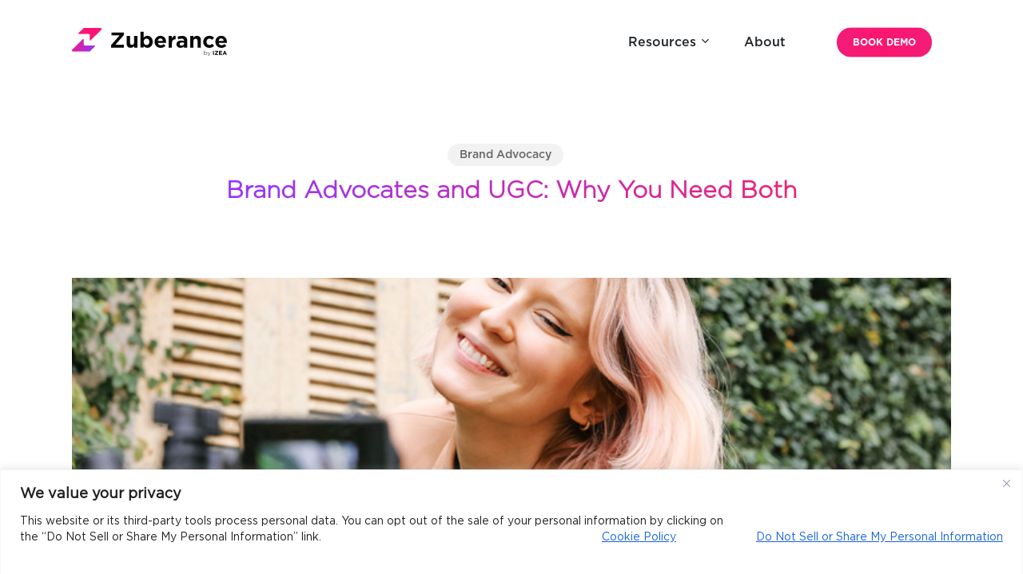

--- FILE ---
content_type: text/html; charset=UTF-8
request_url: https://zuberance.com/brand-advocates-and-ugc/
body_size: 19771
content:
<!doctype html>
<html lang="en-US" class="no-js">
<head>
	<meta charset="UTF-8">
	<meta name="viewport" content="width=device-width, initial-scale=1, maximum-scale=1, user-scalable=0" /><meta name='robots' content='index, follow, max-image-preview:large, max-snippet:-1, max-video-preview:-1' />
	<style>img:is([sizes="auto" i], [sizes^="auto," i]) { contain-intrinsic-size: 3000px 1500px }</style>
	
	<!-- This site is optimized with the Yoast SEO Premium plugin v21.6 (Yoast SEO v26.2) - https://yoast.com/wordpress/plugins/seo/ -->
	<title>Brand Advocates and UGC: Why You Need Both - Zuberance</title>
	<meta name="description" content="Delve into the connection between brand advocates and UGC (user-generated content). Learn how advocates boost brand visibility, trust, and customer engagement." />
	<link rel="canonical" href="http://zuberance.com/brand-advocates-and-ugc/" />
	<meta property="og:locale" content="en_US" />
	<meta property="og:type" content="article" />
	<meta property="og:title" content="Brand Advocates and UGC: Why You Need Both" />
	<meta property="og:description" content="Delve into the connection between brand advocates and UGC (user-generated content). Learn how advocates boost brand visibility, trust, and customer engagement." />
	<meta property="og:url" content="http://zuberance.com/brand-advocates-and-ugc/" />
	<meta property="og:site_name" content="Zuberance" />
	<meta property="article:published_time" content="2023-12-04T18:49:19+00:00" />
	<meta property="article:modified_time" content="2023-12-04T18:49:20+00:00" />
	<meta property="og:image" content="http://zuberance.com/wp-content/uploads/2023/12/ugc.jpg" />
	<meta property="og:image:width" content="756" />
	<meta property="og:image:height" content="426" />
	<meta property="og:image:type" content="image/jpeg" />
	<meta name="author" content="Marette Flora" />
	<meta name="twitter:card" content="summary_large_image" />
	<meta name="twitter:label1" content="Written by" />
	<meta name="twitter:data1" content="Marette Flora" />
	<meta name="twitter:label2" content="Est. reading time" />
	<meta name="twitter:data2" content="3 minutes" />
	<script type="application/ld+json" class="yoast-schema-graph">{"@context":"https://schema.org","@graph":[{"@type":"Article","@id":"http://zuberance.com/brand-advocates-and-ugc/#article","isPartOf":{"@id":"http://zuberance.com/brand-advocates-and-ugc/"},"author":{"name":"Marette Flora","@id":"https://zuberance.com/#/schema/person/6a52d7496067ce206c11ac9474e629d8"},"headline":"Brand Advocates and UGC: Why You Need Both","datePublished":"2023-12-04T18:49:19+00:00","dateModified":"2023-12-04T18:49:20+00:00","mainEntityOfPage":{"@id":"http://zuberance.com/brand-advocates-and-ugc/"},"wordCount":618,"publisher":{"@id":"https://zuberance.com/#organization"},"image":{"@id":"http://zuberance.com/brand-advocates-and-ugc/#primaryimage"},"thumbnailUrl":"https://zuberance.com/wp-content/uploads/2023/12/ugc.jpg","keywords":["Brand Advocacy Programs","User-Generated Content"],"articleSection":["Brand Advocacy"],"inLanguage":"en-US"},{"@type":"WebPage","@id":"http://zuberance.com/brand-advocates-and-ugc/","url":"http://zuberance.com/brand-advocates-and-ugc/","name":"Brand Advocates and UGC: Why You Need Both - Zuberance","isPartOf":{"@id":"https://zuberance.com/#website"},"primaryImageOfPage":{"@id":"http://zuberance.com/brand-advocates-and-ugc/#primaryimage"},"image":{"@id":"http://zuberance.com/brand-advocates-and-ugc/#primaryimage"},"thumbnailUrl":"https://zuberance.com/wp-content/uploads/2023/12/ugc.jpg","datePublished":"2023-12-04T18:49:19+00:00","dateModified":"2023-12-04T18:49:20+00:00","description":"Delve into the connection between brand advocates and UGC (user-generated content). Learn how advocates boost brand visibility, trust, and customer engagement.","breadcrumb":{"@id":"http://zuberance.com/brand-advocates-and-ugc/#breadcrumb"},"inLanguage":"en-US","potentialAction":[{"@type":"ReadAction","target":["http://zuberance.com/brand-advocates-and-ugc/"]}]},{"@type":"ImageObject","inLanguage":"en-US","@id":"http://zuberance.com/brand-advocates-and-ugc/#primaryimage","url":"https://zuberance.com/wp-content/uploads/2023/12/ugc.jpg","contentUrl":"https://zuberance.com/wp-content/uploads/2023/12/ugc.jpg","width":756,"height":426,"caption":"A woman with blonde hair smiles and poses in front of a camera on a tripod outdoors as she creates UGC"},{"@type":"BreadcrumbList","@id":"http://zuberance.com/brand-advocates-and-ugc/#breadcrumb","itemListElement":[{"@type":"ListItem","position":1,"name":"Home","item":"https://zuberance.com/"},{"@type":"ListItem","position":2,"name":"Brand Advocates and UGC: Why You Need Both"}]},{"@type":"WebSite","@id":"https://zuberance.com/#website","url":"https://zuberance.com/","name":"Zuberance","description":"","publisher":{"@id":"https://zuberance.com/#organization"},"potentialAction":[{"@type":"SearchAction","target":{"@type":"EntryPoint","urlTemplate":"https://zuberance.com/?s={search_term_string}"},"query-input":{"@type":"PropertyValueSpecification","valueRequired":true,"valueName":"search_term_string"}}],"inLanguage":"en-US"},{"@type":"Organization","@id":"https://zuberance.com/#organization","name":"Zuberance","url":"https://zuberance.com/","logo":{"@type":"ImageObject","inLanguage":"en-US","@id":"https://zuberance.com/#/schema/logo/image/","url":"https://zuberance.com/wp-content/uploads/2023/11/zuberance-logo.png","contentUrl":"https://zuberance.com/wp-content/uploads/2023/11/zuberance-logo.png","width":1000,"height":184,"caption":"Zuberance"},"image":{"@id":"https://zuberance.com/#/schema/logo/image/"}},{"@type":"Person","@id":"https://zuberance.com/#/schema/person/6a52d7496067ce206c11ac9474e629d8","name":"Marette Flora","image":{"@type":"ImageObject","inLanguage":"en-US","@id":"https://zuberance.com/#/schema/person/image/","url":"https://secure.gravatar.com/avatar/2a0d4d6522ba810090f2db9ed5bdb5032ad4b57fa8958cc531afc2e74c0f56d4?s=96&d=mm&r=g","contentUrl":"https://secure.gravatar.com/avatar/2a0d4d6522ba810090f2db9ed5bdb5032ad4b57fa8958cc531afc2e74c0f56d4?s=96&d=mm&r=g","caption":"Marette Flora"},"url":"https://zuberance.com/author/marette-flora/"}]}</script>
	<!-- / Yoast SEO Premium plugin. -->


<link rel='dns-prefetch' href='//fonts.googleapis.com' />
<link rel="alternate" type="application/rss+xml" title="Zuberance &raquo; Feed" href="https://zuberance.com/feed/" />
<link rel="alternate" type="application/rss+xml" title="Zuberance &raquo; Comments Feed" href="https://zuberance.com/comments/feed/" />
<link rel="alternate" type="application/rss+xml" title="Zuberance &raquo; Brand Advocates and UGC: Why You Need Both Comments Feed" href="http://zuberance.com/brand-advocates-and-ugc/feed/" />
<script type="text/javascript">
/* <![CDATA[ */
window._wpemojiSettings = {"baseUrl":"https:\/\/s.w.org\/images\/core\/emoji\/16.0.1\/72x72\/","ext":".png","svgUrl":"https:\/\/s.w.org\/images\/core\/emoji\/16.0.1\/svg\/","svgExt":".svg","source":{"concatemoji":"https:\/\/zuberance.com\/wp-includes\/js\/wp-emoji-release.min.js?ver=6.8.3"}};
/*! This file is auto-generated */
!function(s,n){var o,i,e;function c(e){try{var t={supportTests:e,timestamp:(new Date).valueOf()};sessionStorage.setItem(o,JSON.stringify(t))}catch(e){}}function p(e,t,n){e.clearRect(0,0,e.canvas.width,e.canvas.height),e.fillText(t,0,0);var t=new Uint32Array(e.getImageData(0,0,e.canvas.width,e.canvas.height).data),a=(e.clearRect(0,0,e.canvas.width,e.canvas.height),e.fillText(n,0,0),new Uint32Array(e.getImageData(0,0,e.canvas.width,e.canvas.height).data));return t.every(function(e,t){return e===a[t]})}function u(e,t){e.clearRect(0,0,e.canvas.width,e.canvas.height),e.fillText(t,0,0);for(var n=e.getImageData(16,16,1,1),a=0;a<n.data.length;a++)if(0!==n.data[a])return!1;return!0}function f(e,t,n,a){switch(t){case"flag":return n(e,"\ud83c\udff3\ufe0f\u200d\u26a7\ufe0f","\ud83c\udff3\ufe0f\u200b\u26a7\ufe0f")?!1:!n(e,"\ud83c\udde8\ud83c\uddf6","\ud83c\udde8\u200b\ud83c\uddf6")&&!n(e,"\ud83c\udff4\udb40\udc67\udb40\udc62\udb40\udc65\udb40\udc6e\udb40\udc67\udb40\udc7f","\ud83c\udff4\u200b\udb40\udc67\u200b\udb40\udc62\u200b\udb40\udc65\u200b\udb40\udc6e\u200b\udb40\udc67\u200b\udb40\udc7f");case"emoji":return!a(e,"\ud83e\udedf")}return!1}function g(e,t,n,a){var r="undefined"!=typeof WorkerGlobalScope&&self instanceof WorkerGlobalScope?new OffscreenCanvas(300,150):s.createElement("canvas"),o=r.getContext("2d",{willReadFrequently:!0}),i=(o.textBaseline="top",o.font="600 32px Arial",{});return e.forEach(function(e){i[e]=t(o,e,n,a)}),i}function t(e){var t=s.createElement("script");t.src=e,t.defer=!0,s.head.appendChild(t)}"undefined"!=typeof Promise&&(o="wpEmojiSettingsSupports",i=["flag","emoji"],n.supports={everything:!0,everythingExceptFlag:!0},e=new Promise(function(e){s.addEventListener("DOMContentLoaded",e,{once:!0})}),new Promise(function(t){var n=function(){try{var e=JSON.parse(sessionStorage.getItem(o));if("object"==typeof e&&"number"==typeof e.timestamp&&(new Date).valueOf()<e.timestamp+604800&&"object"==typeof e.supportTests)return e.supportTests}catch(e){}return null}();if(!n){if("undefined"!=typeof Worker&&"undefined"!=typeof OffscreenCanvas&&"undefined"!=typeof URL&&URL.createObjectURL&&"undefined"!=typeof Blob)try{var e="postMessage("+g.toString()+"("+[JSON.stringify(i),f.toString(),p.toString(),u.toString()].join(",")+"));",a=new Blob([e],{type:"text/javascript"}),r=new Worker(URL.createObjectURL(a),{name:"wpTestEmojiSupports"});return void(r.onmessage=function(e){c(n=e.data),r.terminate(),t(n)})}catch(e){}c(n=g(i,f,p,u))}t(n)}).then(function(e){for(var t in e)n.supports[t]=e[t],n.supports.everything=n.supports.everything&&n.supports[t],"flag"!==t&&(n.supports.everythingExceptFlag=n.supports.everythingExceptFlag&&n.supports[t]);n.supports.everythingExceptFlag=n.supports.everythingExceptFlag&&!n.supports.flag,n.DOMReady=!1,n.readyCallback=function(){n.DOMReady=!0}}).then(function(){return e}).then(function(){var e;n.supports.everything||(n.readyCallback(),(e=n.source||{}).concatemoji?t(e.concatemoji):e.wpemoji&&e.twemoji&&(t(e.twemoji),t(e.wpemoji)))}))}((window,document),window._wpemojiSettings);
/* ]]> */
</script>
<style id='wp-emoji-styles-inline-css' type='text/css'>

	img.wp-smiley, img.emoji {
		display: inline !important;
		border: none !important;
		box-shadow: none !important;
		height: 1em !important;
		width: 1em !important;
		margin: 0 0.07em !important;
		vertical-align: -0.1em !important;
		background: none !important;
		padding: 0 !important;
	}
</style>
<link rel='stylesheet' id='wp-block-library-css' href='https://zuberance.com/wp-includes/css/dist/block-library/style.min.css?ver=6.8.3' type='text/css' media='all' />
<style id='classic-theme-styles-inline-css' type='text/css'>
/*! This file is auto-generated */
.wp-block-button__link{color:#fff;background-color:#32373c;border-radius:9999px;box-shadow:none;text-decoration:none;padding:calc(.667em + 2px) calc(1.333em + 2px);font-size:1.125em}.wp-block-file__button{background:#32373c;color:#fff;text-decoration:none}
</style>
<style id='global-styles-inline-css' type='text/css'>
:root{--wp--preset--aspect-ratio--square: 1;--wp--preset--aspect-ratio--4-3: 4/3;--wp--preset--aspect-ratio--3-4: 3/4;--wp--preset--aspect-ratio--3-2: 3/2;--wp--preset--aspect-ratio--2-3: 2/3;--wp--preset--aspect-ratio--16-9: 16/9;--wp--preset--aspect-ratio--9-16: 9/16;--wp--preset--color--black: #000000;--wp--preset--color--cyan-bluish-gray: #abb8c3;--wp--preset--color--white: #ffffff;--wp--preset--color--pale-pink: #f78da7;--wp--preset--color--vivid-red: #cf2e2e;--wp--preset--color--luminous-vivid-orange: #ff6900;--wp--preset--color--luminous-vivid-amber: #fcb900;--wp--preset--color--light-green-cyan: #7bdcb5;--wp--preset--color--vivid-green-cyan: #00d084;--wp--preset--color--pale-cyan-blue: #8ed1fc;--wp--preset--color--vivid-cyan-blue: #0693e3;--wp--preset--color--vivid-purple: #9b51e0;--wp--preset--gradient--vivid-cyan-blue-to-vivid-purple: linear-gradient(135deg,rgba(6,147,227,1) 0%,rgb(155,81,224) 100%);--wp--preset--gradient--light-green-cyan-to-vivid-green-cyan: linear-gradient(135deg,rgb(122,220,180) 0%,rgb(0,208,130) 100%);--wp--preset--gradient--luminous-vivid-amber-to-luminous-vivid-orange: linear-gradient(135deg,rgba(252,185,0,1) 0%,rgba(255,105,0,1) 100%);--wp--preset--gradient--luminous-vivid-orange-to-vivid-red: linear-gradient(135deg,rgba(255,105,0,1) 0%,rgb(207,46,46) 100%);--wp--preset--gradient--very-light-gray-to-cyan-bluish-gray: linear-gradient(135deg,rgb(238,238,238) 0%,rgb(169,184,195) 100%);--wp--preset--gradient--cool-to-warm-spectrum: linear-gradient(135deg,rgb(74,234,220) 0%,rgb(151,120,209) 20%,rgb(207,42,186) 40%,rgb(238,44,130) 60%,rgb(251,105,98) 80%,rgb(254,248,76) 100%);--wp--preset--gradient--blush-light-purple: linear-gradient(135deg,rgb(255,206,236) 0%,rgb(152,150,240) 100%);--wp--preset--gradient--blush-bordeaux: linear-gradient(135deg,rgb(254,205,165) 0%,rgb(254,45,45) 50%,rgb(107,0,62) 100%);--wp--preset--gradient--luminous-dusk: linear-gradient(135deg,rgb(255,203,112) 0%,rgb(199,81,192) 50%,rgb(65,88,208) 100%);--wp--preset--gradient--pale-ocean: linear-gradient(135deg,rgb(255,245,203) 0%,rgb(182,227,212) 50%,rgb(51,167,181) 100%);--wp--preset--gradient--electric-grass: linear-gradient(135deg,rgb(202,248,128) 0%,rgb(113,206,126) 100%);--wp--preset--gradient--midnight: linear-gradient(135deg,rgb(2,3,129) 0%,rgb(40,116,252) 100%);--wp--preset--font-size--small: 13px;--wp--preset--font-size--medium: 20px;--wp--preset--font-size--large: 36px;--wp--preset--font-size--x-large: 42px;--wp--preset--spacing--20: 0.44rem;--wp--preset--spacing--30: 0.67rem;--wp--preset--spacing--40: 1rem;--wp--preset--spacing--50: 1.5rem;--wp--preset--spacing--60: 2.25rem;--wp--preset--spacing--70: 3.38rem;--wp--preset--spacing--80: 5.06rem;--wp--preset--shadow--natural: 6px 6px 9px rgba(0, 0, 0, 0.2);--wp--preset--shadow--deep: 12px 12px 50px rgba(0, 0, 0, 0.4);--wp--preset--shadow--sharp: 6px 6px 0px rgba(0, 0, 0, 0.2);--wp--preset--shadow--outlined: 6px 6px 0px -3px rgba(255, 255, 255, 1), 6px 6px rgba(0, 0, 0, 1);--wp--preset--shadow--crisp: 6px 6px 0px rgba(0, 0, 0, 1);}:where(.is-layout-flex){gap: 0.5em;}:where(.is-layout-grid){gap: 0.5em;}body .is-layout-flex{display: flex;}.is-layout-flex{flex-wrap: wrap;align-items: center;}.is-layout-flex > :is(*, div){margin: 0;}body .is-layout-grid{display: grid;}.is-layout-grid > :is(*, div){margin: 0;}:where(.wp-block-columns.is-layout-flex){gap: 2em;}:where(.wp-block-columns.is-layout-grid){gap: 2em;}:where(.wp-block-post-template.is-layout-flex){gap: 1.25em;}:where(.wp-block-post-template.is-layout-grid){gap: 1.25em;}.has-black-color{color: var(--wp--preset--color--black) !important;}.has-cyan-bluish-gray-color{color: var(--wp--preset--color--cyan-bluish-gray) !important;}.has-white-color{color: var(--wp--preset--color--white) !important;}.has-pale-pink-color{color: var(--wp--preset--color--pale-pink) !important;}.has-vivid-red-color{color: var(--wp--preset--color--vivid-red) !important;}.has-luminous-vivid-orange-color{color: var(--wp--preset--color--luminous-vivid-orange) !important;}.has-luminous-vivid-amber-color{color: var(--wp--preset--color--luminous-vivid-amber) !important;}.has-light-green-cyan-color{color: var(--wp--preset--color--light-green-cyan) !important;}.has-vivid-green-cyan-color{color: var(--wp--preset--color--vivid-green-cyan) !important;}.has-pale-cyan-blue-color{color: var(--wp--preset--color--pale-cyan-blue) !important;}.has-vivid-cyan-blue-color{color: var(--wp--preset--color--vivid-cyan-blue) !important;}.has-vivid-purple-color{color: var(--wp--preset--color--vivid-purple) !important;}.has-black-background-color{background-color: var(--wp--preset--color--black) !important;}.has-cyan-bluish-gray-background-color{background-color: var(--wp--preset--color--cyan-bluish-gray) !important;}.has-white-background-color{background-color: var(--wp--preset--color--white) !important;}.has-pale-pink-background-color{background-color: var(--wp--preset--color--pale-pink) !important;}.has-vivid-red-background-color{background-color: var(--wp--preset--color--vivid-red) !important;}.has-luminous-vivid-orange-background-color{background-color: var(--wp--preset--color--luminous-vivid-orange) !important;}.has-luminous-vivid-amber-background-color{background-color: var(--wp--preset--color--luminous-vivid-amber) !important;}.has-light-green-cyan-background-color{background-color: var(--wp--preset--color--light-green-cyan) !important;}.has-vivid-green-cyan-background-color{background-color: var(--wp--preset--color--vivid-green-cyan) !important;}.has-pale-cyan-blue-background-color{background-color: var(--wp--preset--color--pale-cyan-blue) !important;}.has-vivid-cyan-blue-background-color{background-color: var(--wp--preset--color--vivid-cyan-blue) !important;}.has-vivid-purple-background-color{background-color: var(--wp--preset--color--vivid-purple) !important;}.has-black-border-color{border-color: var(--wp--preset--color--black) !important;}.has-cyan-bluish-gray-border-color{border-color: var(--wp--preset--color--cyan-bluish-gray) !important;}.has-white-border-color{border-color: var(--wp--preset--color--white) !important;}.has-pale-pink-border-color{border-color: var(--wp--preset--color--pale-pink) !important;}.has-vivid-red-border-color{border-color: var(--wp--preset--color--vivid-red) !important;}.has-luminous-vivid-orange-border-color{border-color: var(--wp--preset--color--luminous-vivid-orange) !important;}.has-luminous-vivid-amber-border-color{border-color: var(--wp--preset--color--luminous-vivid-amber) !important;}.has-light-green-cyan-border-color{border-color: var(--wp--preset--color--light-green-cyan) !important;}.has-vivid-green-cyan-border-color{border-color: var(--wp--preset--color--vivid-green-cyan) !important;}.has-pale-cyan-blue-border-color{border-color: var(--wp--preset--color--pale-cyan-blue) !important;}.has-vivid-cyan-blue-border-color{border-color: var(--wp--preset--color--vivid-cyan-blue) !important;}.has-vivid-purple-border-color{border-color: var(--wp--preset--color--vivid-purple) !important;}.has-vivid-cyan-blue-to-vivid-purple-gradient-background{background: var(--wp--preset--gradient--vivid-cyan-blue-to-vivid-purple) !important;}.has-light-green-cyan-to-vivid-green-cyan-gradient-background{background: var(--wp--preset--gradient--light-green-cyan-to-vivid-green-cyan) !important;}.has-luminous-vivid-amber-to-luminous-vivid-orange-gradient-background{background: var(--wp--preset--gradient--luminous-vivid-amber-to-luminous-vivid-orange) !important;}.has-luminous-vivid-orange-to-vivid-red-gradient-background{background: var(--wp--preset--gradient--luminous-vivid-orange-to-vivid-red) !important;}.has-very-light-gray-to-cyan-bluish-gray-gradient-background{background: var(--wp--preset--gradient--very-light-gray-to-cyan-bluish-gray) !important;}.has-cool-to-warm-spectrum-gradient-background{background: var(--wp--preset--gradient--cool-to-warm-spectrum) !important;}.has-blush-light-purple-gradient-background{background: var(--wp--preset--gradient--blush-light-purple) !important;}.has-blush-bordeaux-gradient-background{background: var(--wp--preset--gradient--blush-bordeaux) !important;}.has-luminous-dusk-gradient-background{background: var(--wp--preset--gradient--luminous-dusk) !important;}.has-pale-ocean-gradient-background{background: var(--wp--preset--gradient--pale-ocean) !important;}.has-electric-grass-gradient-background{background: var(--wp--preset--gradient--electric-grass) !important;}.has-midnight-gradient-background{background: var(--wp--preset--gradient--midnight) !important;}.has-small-font-size{font-size: var(--wp--preset--font-size--small) !important;}.has-medium-font-size{font-size: var(--wp--preset--font-size--medium) !important;}.has-large-font-size{font-size: var(--wp--preset--font-size--large) !important;}.has-x-large-font-size{font-size: var(--wp--preset--font-size--x-large) !important;}
:where(.wp-block-post-template.is-layout-flex){gap: 1.25em;}:where(.wp-block-post-template.is-layout-grid){gap: 1.25em;}
:where(.wp-block-columns.is-layout-flex){gap: 2em;}:where(.wp-block-columns.is-layout-grid){gap: 2em;}
:root :where(.wp-block-pullquote){font-size: 1.5em;line-height: 1.6;}
</style>
<link rel='stylesheet' id='salient-social-css' href='https://zuberance.com/wp-content/plugins/salient-social/css/style.css?ver=1.2.4' type='text/css' media='all' />
<style id='salient-social-inline-css' type='text/css'>

  .sharing-default-minimal .nectar-love.loved,
  body .nectar-social[data-color-override="override"].fixed > a:before, 
  body .nectar-social[data-color-override="override"].fixed .nectar-social-inner a,
  .sharing-default-minimal .nectar-social[data-color-override="override"] .nectar-social-inner a:hover,
  .nectar-social.vertical[data-color-override="override"] .nectar-social-inner a:hover {
    background-color: #fa146c;
  }
  .nectar-social.hover .nectar-love.loved,
  .nectar-social.hover > .nectar-love-button a:hover,
  .nectar-social[data-color-override="override"].hover > div a:hover,
  #single-below-header .nectar-social[data-color-override="override"].hover > div a:hover,
  .nectar-social[data-color-override="override"].hover .share-btn:hover,
  .sharing-default-minimal .nectar-social[data-color-override="override"] .nectar-social-inner a {
    border-color: #fa146c;
  }
  #single-below-header .nectar-social.hover .nectar-love.loved i,
  #single-below-header .nectar-social.hover[data-color-override="override"] a:hover,
  #single-below-header .nectar-social.hover[data-color-override="override"] a:hover i,
  #single-below-header .nectar-social.hover .nectar-love-button a:hover i,
  .nectar-love:hover i,
  .hover .nectar-love:hover .total_loves,
  .nectar-love.loved i,
  .nectar-social.hover .nectar-love.loved .total_loves,
  .nectar-social.hover .share-btn:hover, 
  .nectar-social[data-color-override="override"].hover .nectar-social-inner a:hover,
  .nectar-social[data-color-override="override"].hover > div:hover span,
  .sharing-default-minimal .nectar-social[data-color-override="override"] .nectar-social-inner a:not(:hover) i,
  .sharing-default-minimal .nectar-social[data-color-override="override"] .nectar-social-inner a:not(:hover) {
    color: #fa146c;
  }
</style>
<link rel='stylesheet' id='font-awesome-css' href='https://zuberance.com/wp-content/themes/salient/css/font-awesome-legacy.min.css?ver=4.7.1' type='text/css' media='all' />
<link rel='stylesheet' id='salient-grid-system-css' href='https://zuberance.com/wp-content/themes/salient/css/build/grid-system.css?ver=16.1.2' type='text/css' media='all' />
<link rel='stylesheet' id='main-styles-css' href='https://zuberance.com/wp-content/themes/salient/css/build/style.css?ver=16.1.2' type='text/css' media='all' />
<link rel='stylesheet' id='nectar-single-styles-css' href='https://zuberance.com/wp-content/themes/salient/css/build/single.css?ver=16.1.2' type='text/css' media='all' />
<link rel='stylesheet' id='nectar-element-post-grid-css' href='https://zuberance.com/wp-content/themes/salient/css/build/elements/element-post-grid.css?ver=16.1.2' type='text/css' media='all' />
<style id='nectar-element-post-grid-inline-css' type='text/css'>

            .nectar-post-grid[data-grid-item-height="40vh"] .nectar-post-grid-item {
              min-height: 40vh;
            }
              .nectar-post-grid[data-grid-item-height="40vh"][data-masonry="yes"] {
                grid-auto-rows: minmax(40vh, auto);
              }
            
          .nectar-post-grid[data-border-radius="10px"][data-text-layout="all_bottom_left_shadow"] .nectar-post-grid-item:before,
          .nectar-post-grid-wrap:not([data-style="content_under_image"]) .nectar-post-grid[data-border-radius="10px"] .nectar-post-grid-item .inner,
          .nectar-post-grid[data-border-radius="10px"] .bg-overlay,
          .nectar-post-grid[data-border-radius="10px"][data-shadow-hover="yes"] .nectar-post-grid-item:after,
          .nectar-post-grid[data-border-radius="10px"] .nectar-post-grid-item-bg,
          .nectar-post-grid[data-border-radius="10px"] .nectar-post-grid-item-bg-wrap,
          [data-style="mouse_follow_image"] .nectar-post-grid[data-border-radius="10px"] .nectar-post-grid-item-bg-wrap-inner,
          .nectar-post-grid[data-border-radius="10px"][data-text-layout="all_bottom_left_shadow"] .nectar-post-grid-item div.inner:before {
            border-radius: 10px;
          }
          .nectar-post-grid[data-border-radius="10px"] .nectar-post-grid-item-bg,
          .nectar-post-grid[data-border-radius="10px"] .nectar-post-grid-item-bg-wrap {
            overflow: hidden; 
          }
          .nectar-post-grid[data-border-radius="10px"] .nectar-post-grid-item-bg-wrap {
            transform: translateZ(0);
          }
          .nectar-post-grid .meta-category .style-button {
            padding: 0.5em 1em;
            line-height: 1!important;
            background-color: var(--nectar-accent-color);
          }
          #ajax-content-wrap .nectar-post-grid .meta-category .style-button {
            color: #fff;
          }
          .nectar-post-grid .meta-category .style-button:before {
            display: none;
          }
        @media only screen and (max-width: 690px) {
          .vc_col-xs-4 .nectar-post-grid .nectar-post-grid-item .meta-excerpt,
          .vc_col-xs-6 .nectar-post-grid .nectar-post-grid-item .meta-excerpt {
            font-size: 12px;
          }
          .nectar-post-grid .nectar-post-grid-item .content .post-heading,
          .nectar-post-grid-wrap:not([data-style=content_overlaid]) .nectar-post-grid-item .content .meta-excerpt {
            max-width: 100%;
          }
        }
        .nectar-post-grid-wrap.additional-meta-size-small .nectar-post-grid-item__meta-wrap {
            font-size: 0.8em;
          }#ajax-content-wrap .nectar-post-grid[data-columns="1"] > .nectar-post-grid-item:nth-child(1) {
             margin-top: 0;
          }
          #ajax-content-wrap .nectar-post-grid[data-columns="1"] > .nectar-post-grid-item:last-child {
            margin-bottom: 0;
         }
            .nectar-post-grid[data-grid-spacing="5px"] {
              margin-left: -5px;
              margin-right: -5px;
            }
            
            .wpb_row.full-width-content .vc_col-sm-12 .nectar-post-grid[data-grid-spacing="5px"] {
              margin: 5px;
            }

            @media only screen and (min-width: 1000px) {
              body[data-body-border="1"] .wpb_row.full-width-content .vc_col-sm-12 .nectar-post-grid[data-grid-spacing="5px"]{
                margin: 5px -4px;
              }
            }

            .nectar-post-grid[data-grid-spacing="5px"] .nectar-post-grid-item {
              margin: 5px;
            }
            .nectar-post-grid[data-columns="4"][data-grid-spacing="5px"] .nectar-post-grid-item {
              width: calc(25% - 10px);
            }
            .nectar-post-grid[data-columns="3"][data-grid-spacing="5px"] .nectar-post-grid-item {
              width: calc(33.32% - 10px);
            }
            .nectar-post-grid[data-columns="2"][data-grid-spacing="5px"] .nectar-post-grid-item {
              width: calc(50% - 10px);
            }
            
            @media only screen and (max-width: 999px) and (min-width: 691px) {

              body .nectar-post-grid[data-columns][data-grid-spacing="5px"]:not([data-columns="1"]):not([data-masonry="yes"]) .nectar-post-grid-item {
                width: calc(50% - 10px);
              }
            
            }.nectar-post-grid-item .meta-author,
          .nectar-post-grid-item .meta-author-inner,
          .nectar-post-grid-item .meta-author a {
            display: flex;
            align-items: center;
          }
          .nectar-post-grid-item .meta-author img {
            border-radius: 40px;
            width: 24px;
            height: 24px;
            margin-bottom: 0;
            margin-right: 8px;
          }
          .nectar-post-grid-item .post-heading-wrap .meta-author {
            margin-top: 10px;
          }
          .nectar-post-grid-item .post-heading-wrap .meta-author span {
            transition: none;
          }
          .nectar-post-grid-item .post-heading-wrap .meta-author .meta-author-name {
            transition: color 0.45s cubic-bezier(.15,.75,.5,1) 0s;
          }
          [data-style="vertical_list"] .nectar-post-grid-item__meta-wrap:empty {
            display: none;
          }
          
              @media only screen and (min-width: 691px) {

                #ajax-content-wrap .nectar-post-grid[data-columns="3"].layout-vert_staggered {
                  grid-auto-flow: dense;
                }
               
                #ajax-content-wrap .nectar-post-grid[data-columns="3"].layout-vert_staggered > div {
                  grid-column-end: span 1;

                }
                #ajax-content-wrap .nectar-post-grid[data-columns="3"].layout-vert_staggered > div:nth-child(6n + 1) {
                  grid-column-end: span 2;
                  grid-row-end: span 2;
                }
              }
              @media only screen and (min-width: 1000px) {
                #ajax-content-wrap .nectar-post-grid[data-columns="3"].layout-vert_staggered > div:nth-child(6n + 5) {
                  grid-column-end: span 2;
                  grid-row-end: span 2;
                }
              }

                  @media only screen and (min-width: 1000px) {


                    .nectar-post-grid[data-columns="3"].layout-vert_staggered > div:nth-child(6n + 5) .nectar-post-grid-item-bg-wrap {
                      flex: 1;
                    }

                    .nectar-post-grid[data-columns="3"].layout-vert_staggered > div:nth-child(6n + 5) .nectar-post-grid-item-bg {
                      height: 100%;
                    }

                    [data-columns="3"].layout-vert_staggered > div:nth-child(6n + 5) .post-heading a,
                    [data-columns="3"].layout-vert_staggered > div:nth-child(6n + 1) .post-heading a {
                      font-size: 2em;
                      line-height: 1.3em;
                    }

                    #ajax-content-wrap [data-columns="3"].layout-vert_staggered > div:nth-child(6n + 5) .meta-category,
                    #ajax-content-wrap [data-columns="3"].layout-vert_staggered > div:nth-child(6n + 1) .meta-category {
                      position: relative;
                      top: auto;
                      left: auto;
                    }

                    #ajax-content-wrap [data-columns="3"].layout-vert_staggered > div:nth-child(6n + 5) .meta-excerpt {
                      font-size: 1.3em;
                      line-height: 1.6em;
                      max-width: 75%;
                    }
  
  
                    [data-text-layout*="all_bottom_left"][data-columns="3"].layout-vert_staggered > div:nth-child(6n + 5) .content {
                      top: auto;
                      left: 0;
                      transform: none;
                      padding: 35px;
                      max-width: 85%;
                    }

                    [data-text-align="center"][data-columns="3"].layout-vert_staggered > div:nth-child(6n + 5) .content,
                    [data-text-layout="all_middle"][data-columns="3"].layout-vert_staggered > div:nth-child(6n + 5) .content {
                      top: 50%;
                      left: 50%;
                      transform: translate(-50%, -50%);
                    }
                    
                    [data-columns="3"].layout-vert_staggered:not([data-text-layout="all_bottom_left_shadow"]) > div:nth-child(6n + 5) div.inner:before {
                      position: absolute;
                      top: 0;
                      left: 0;
                      content: "";
                      display: block;
                      width: 100%;
                      height: 100%;
                      z-index: 10;
                      pointer-events: none;
                      border-radius: var(--post-grid-border-radius);
                      background: radial-gradient(circle at 0 0, rgba(0,0,0,0.75) 0, transparent 70%);
                    }

                  }

                  @media only screen and (min-width: 1000px) {
                    .top-level .nectar-post-grid[data-columns="3"].layout-vert_staggered > div:nth-child(6n + 1) .nectar-el-parallax-scroll .nectar-post-grid-item-bg-wrap-inner,
                    .top-level .nectar-post-grid[data-columns="3"].layout-vert_staggered > div:nth-child(6n + 5) .nectar-el-parallax-scroll .nectar-post-grid-item-bg-wrap-inner {
                      transform: scale(1.09);
                    }
                  }

                  .nectar-post-grid[data-columns="3"].layout-vert_staggered div.inner,
                  .nectar-post-grid[data-columns="3"].layout-vert_staggered .nectar-post-grid-item-bg-wrap-inner{
                    height: 100%;
                  }

                  .nectar-post-grid[data-columns="3"].layout-vert_staggered > div:nth-child(6n + 1) .nectar-post-grid-item-bg-wrap {
                    flex: 1;
                  }

                  .nectar-post-grid.layout-vert_staggered .nectar-post-grid-item .content .post-heading {
                    max-width: 100%;
                  }

                
                  @media only screen and (min-width: 691px) {
                    .nectar-post-grid[data-columns="3"].layout-vert_staggered > div:nth-child(6n + 1) .nectar-post-grid-item-bg {
                      height: 100%;
                    }
                  }

                  
                  @media only screen and (max-width: 999px) and (min-width: 691px) {
,
                    #ajax-content-wrap .nectar-post-grid[data-columns="3"].layout-vert_staggered > div:nth-child(6n + 1) .content {
                      position: relative;
                      padding-bottom: 5%;
                    }

                    #ajax-content-wrap .nectar-post-grid[data-columns="3"].layout-vert_staggered > div:nth-child(6n + 1) .nectar-post-grid-item-bg-wrap {
                      position: absolute;
                      top: 0;
                      left: 0;
                      width: 100%;
                      height: 100%;
                    }
                  }


                  #ajax-content-wrap [data-columns="3"].layout-vert_staggered > div:nth-child(6n + 1) .meta-excerpt {
                    font-size: 1.3em;
                    line-height: 1.6em;
                    max-width: 75%;
                  }


                  [data-text-layou*="all_bottom_left"][data-columns="3"].layout-vert_staggered > div:nth-child(6n + 1) .content {
                    top: auto;
                    left: 0;
                    transform: none;
                    padding: 35px;
                    max-width: 85%;
                  }
                  

                  [data-text-align="center"][data-columns="3"].layout-vert_staggered > div:nth-child(6n + 1) .content,
                  [data-text-layout="all_middle"][data-columns="3"].layout-vert_staggered > div:nth-child(6n + 1) .content {
                    top: 50%;
                    left: 50%;
                    transform: translate(-50%, -50%);
                  }
                  
                  [data-columns="3"].layout-vert_staggered:not([data-text-layout="all_bottom_left_shadow"]) > div:nth-child(6n + 1) div.inner:before {
                    position: absolute;
                    top: 0;
                    left: 0;
                    content: "";
                    display: block;
                    width: 100%;
                    height: 100%;
                    z-index: 10;
                    pointer-events: none;
                    border-radius: var(--post-grid-border-radius);
                    background: radial-gradient(circle at 0 0, rgba(0,0,0,0.75) 0, transparent 70%);
                  }

                  @media only screen and (max-width: 999px) {
                    [data-style="content_overlaid"] [data-text-layout*="left"][data-columns="3"].layout-vert_staggered > div:nth-child(6n + 1) .content {
                      padding: 35px;
                    }
                  }

                  
                
                  
                    [data-border-radius="10px"][data-columns="3"].layout-vert_staggered > div div.inner:before {
                      border-radius: 10px;
                    }
                    
                @media only screen and (min-width: 1000px) {
                  [data-style="content_overlaid"] [data-columns="3"].layout-vert_staggered > div:nth-child(6n + 5) .content {
                    position: absolute;
                    top: 0;
                    left: 0;
                    padding: 0;
                    padding-right: 30%;
                    padding-top: min( max(35px, 3.5vw), 50px);
                    padding-left: min( max(35px, 3.5vw), 50px);
                  }
                  [data-style="content_overlaid"] [data-text-layout*="all_bottom_left"][data-columns="3"].layout-vert_staggered > div:nth-child(6n + 5) .content {
                    top: auto;
                    padding-bottom: min( max(35px, 3.5vw), 50px);
                    max-width: 100%;
                  }
                  [data-style="content_overlaid"] [data-text-layout="all_middle"][data-columns="3"].layout-vert_staggered > div:nth-child(6n + 5) .content {
                    top: 50%;
                    left: 50%;
                    padding-top: 0;
                    padding-left: 10%;
                    padding-right: 10%;
                  }
                }

                [data-style="content_overlaid"] [data-columns="3"].layout-vert_staggered > div:nth-child(6n + 1) .content {
                  position: absolute;
                  top: 0;
                  left: 0;
                  padding: 0;
                  padding-right: 30%;
                  padding-top: min( max(35px, 3.5vw), 50px);
                  padding-left: min( max(35px, 3.5vw), 50px);
                }

                [data-style="content_overlaid"] [data-text-layout*="all_bottom_left"][data-columns="3"].layout-vert_staggered > div:nth-child(6n + 1) .content {
                  top: auto;
                  padding-bottom: min( max(35px, 3.5vw), 50px);
                }
                [data-style="content_overlaid"] [data-text-layout="all_middle"][data-columns="3"].layout-vert_staggered > div:nth-child(6n + 1) .content {
                  top: 50%;
                  left: 50%;
                  padding-top: 0;
                  padding-left: 10%;
                  padding-right: 10%;
                }@media only screen and (min-width: 1000px) { .nectar-post-grid.custom_font_size_1-3vw .post-heading {
            font-size: 1.3vw;
          } }@media only screen and (min-width: 1000px) {
          body #ajax-content-wrap .custom_font_size_1-3vw.font_size_min_18px.font_size_max_24px.nectar-post-grid .nectar-post-grid-item .post-heading,
          body .custom_font_size_1-3vw.font_size_min_18px.font_size_max_24px.nectar-post-grid .nectar-post-grid-item .post-heading {
            font-size: min(24px,max(18px,1.3vw));
          }
        }@media only screen and (min-width: 1000px) {
          body #ajax-content-wrap .custom_font_size_1-3vw.font_size_min_18px.font_size_max_24px.nectar-post-grid .nectar-post-grid-item .post-heading,
          body .custom_font_size_1-3vw.font_size_min_18px.font_size_max_24px.nectar-post-grid .nectar-post-grid-item .post-heading {
            font-size: min(24px,max(18px,1.3vw));
          }
        }@media only screen and (max-width: 999px) {
          body #ajax-content-wrap .font_size_tablet_20px.font_size_min_18px.font_size_max_24px.nectar-post-grid .nectar-post-grid-item .post-heading,
          body .font_size_tablet_20px.font_size_min_18px.font_size_max_24px.nectar-post-grid .nectar-post-grid-item .post-heading {
            font-size: min(24px,max(18px,20px));
          }
        }@media only screen and (max-width: 999px) {
          body #ajax-content-wrap .container-wrap .font_size_tablet_20px.font_size_min_18px.font_size_max_24px.nectar-post-grid .nectar-post-grid-item .post-heading,
          body .container-wrap .font_size_tablet_20px.font_size_min_18px.font_size_max_24px.nectar-post-grid .nectar-post-grid-item .post-heading {
            font-size: min(24px,max(18px,20px));
          }
        }#ajax-content-wrap .font_line_height_1-4.nectar-post-grid .nectar-post-grid-item .post-heading {
          line-height: 1.4;
      }
        .nectar-post-grid-item .bg-overlay[data-opacity="0.3"] { 
          opacity: 0.3; 
        }
        
        .nectar-post-grid-item:hover .bg-overlay[data-hover-opacity="0.4"] { 
          opacity: 0.4; 
        }.nectar-post-grid.text-opacity-hover-1 .nectar-post-grid-item:hover .content {
           opacity: 1;
          }.category-position-before-title.nectar-post-grid .nectar-post-grid-item .item-meta-extra {
              margin-top: 0;
            }
            .category-position-before-title .item-main > .nectar-post-grid-item__meta-wrap:not(:empty) {
              margin-top: 10px;
            }
.nectar-archive-blog-wrap {
                        display: flex;
                    }
                    .nectar-archive-blog-wrap .post-area {
                        margin-top: 0;
                    }
                    body .nectar-archive-blog-wrap #sidebar {
                        padding-left: 4%;
                        width: 33%;
                    }
                    @media only screen and (max-width: 999px) {
                        .nectar-archive-blog-wrap {
                            flex-wrap: wrap;
                            gap: 30px;
                        }

                        body .nectar-archive-blog-wrap .post-area,
                        body .nectar-archive-blog-wrap #sidebar {
                            width: 100%;
                            padding-left: 0;
                        }
                    }
                    .post-area #pagination {
                        padding-left: 0;
                        margin-top: 40px;
                    }
                    
</style>
<link rel='stylesheet' id='nectar-element-recent-posts-css' href='https://zuberance.com/wp-content/themes/salient/css/build/elements/element-recent-posts.css?ver=16.1.2' type='text/css' media='all' />
<link rel='stylesheet' id='nectar_default_font_open_sans-css' href='https://fonts.googleapis.com/css?family=Open+Sans%3A300%2C400%2C600%2C700&#038;subset=latin%2Clatin-ext' type='text/css' media='all' />
<link rel='stylesheet' id='responsive-css' href='https://zuberance.com/wp-content/themes/salient/css/build/responsive.css?ver=16.1.2' type='text/css' media='all' />
<link rel='stylesheet' id='skin-material-css' href='https://zuberance.com/wp-content/themes/salient/css/build/skin-material.css?ver=16.1.2' type='text/css' media='all' />
<link rel='stylesheet' id='salient-wp-menu-dynamic-css' href='https://zuberance.com/wp-content/uploads/salient/menu-dynamic.css?ver=29479' type='text/css' media='all' />
<link rel='stylesheet' id='dynamic-css-css' href='https://zuberance.com/wp-content/themes/salient/css/salient-dynamic-styles.css?ver=13366' type='text/css' media='all' />
<style id='dynamic-css-inline-css' type='text/css'>
.single.single-post .container-wrap{padding-top:0;}.main-content .featured-media-under-header{padding:min(6vw,90px) 0;}.featured-media-under-header__featured-media:not([data-has-img="false"]){margin-top:min(6vw,90px);}.featured-media-under-header__featured-media:not([data-format="video"]):not([data-format="audio"]):not([data-has-img="false"]){overflow:hidden;position:relative;padding-bottom:50%;}.featured-media-under-header__meta-wrap{display:flex;flex-wrap:wrap;align-items:center;}.featured-media-under-header__meta-wrap .meta-author{display:inline-flex;align-items:center;}.featured-media-under-header__meta-wrap .meta-author img{margin-right:8px;width:28px;border-radius:100px;}.featured-media-under-header__featured-media .post-featured-img{display:block;line-height:0;top:auto;bottom:0;}.featured-media-under-header__featured-media[data-n-parallax-bg="true"] .post-featured-img{height:calc(100% + 75px);}.featured-media-under-header__featured-media .post-featured-img img{position:absolute;top:0;left:0;width:100%;height:100%;object-fit:cover;object-position:top;}@media only screen and (max-width:690px){.featured-media-under-header__featured-media[data-n-parallax-bg="true"] .post-featured-img{height:calc(100% + 45px);}.featured-media-under-header__meta-wrap{font-size:14px;}}.featured-media-under-header__featured-media[data-align="center"] .post-featured-img img{object-position:center;}.featured-media-under-header__featured-media[data-align="bottom"] .post-featured-img img{object-position:bottom;}.featured-media-under-header h1{margin:max(min(0.35em,35px),20px) 0 max(min(0.25em,25px),15px) 0;}.featured-media-under-header__cat-wrap .meta-category a{line-height:1;padding:7px 15px;margin-right:15px;}.featured-media-under-header__cat-wrap .meta-category a:not(:hover){background-color:rgba(0,0,0,0.05);}.featured-media-under-header__cat-wrap .meta-category a:hover{color:#fff;}.featured-media-under-header__meta-wrap a,.featured-media-under-header__cat-wrap a{color:inherit;}.featured-media-under-header__meta-wrap > span:not(:first-child):not(.rich-snippet-hidden):before{content:"·";padding:0 .5em;}.featured-media-under-header__excerpt{margin:0 0 20px 0;}@media only screen and (min-width:691px){[data-animate="fade_in"] .featured-media-under-header__cat-wrap,[data-animate="fade_in"].featured-media-under-header .entry-title,[data-animate="fade_in"] .featured-media-under-header__meta-wrap,[data-animate="fade_in"] .featured-media-under-header__featured-media,[data-animate="fade_in"] .featured-media-under-header__excerpt,[data-animate="fade_in"].featured-media-under-header + .row .content-inner{opacity:0;transform:translateY(50px);animation:nectar_featured_media_load 1s cubic-bezier(0.25,1,0.5,1) forwards;}[data-animate="fade_in"] .featured-media-under-header__cat-wrap{animation-delay:0.1s;}[data-animate="fade_in"].featured-media-under-header .entry-title{animation-delay:0.2s;}[data-animate="fade_in"] .featured-media-under-header__excerpt{animation-delay:0.3s;}[data-animate="fade_in"] .featured-media-under-header__meta-wrap{animation-delay:0.3s;}[data-animate="fade_in"] .featured-media-under-header__featured-media{animation-delay:0.4s;}[data-animate="fade_in"].featured-media-under-header + .row .content-inner{animation-delay:0.5s;}}@keyframes nectar_featured_media_load{0%{transform:translateY(50px);opacity:0;}100%{transform:translateY(0px);opacity:1;}}.featured-media-under-header__content{display:flex;flex-direction:column;align-items:center;text-align:center;max-width:1000px;margin:0 auto;}@media only screen and (min-width:691px){.featured-media-under-header__excerpt{max-width:75%;}}.single .post-content{display:flex;justify-content:center;}@media only screen and (min-width:1000px){html body{overflow:visible;}.single .post .content-inner{padding-bottom:0;}.single .post .content-inner .wpb_row:not(.full-width-content):last-child{margin-bottom:0;}.nectar-social.vertical{transition:opacity 0.65s ease,transform 0.65s ease;}.nectar-social.vertical:not(.visible){opacity:0;}body:not([data-header-format="left-header"]) .post-area.span_12 .nectar-social.vertical{margin-left:-80px;}body[data-header-format="left-header"] .post-area.span_12 .post-content{padding-right:80px;}.nectar-social.vertical .nectar-social-inner{position:sticky;top:var(--nectar-sticky-top-distance);margin-right:40px;}body:not(.ascend) #author-bio{margin-top:60px;}}@media only screen and (max-width:999px){.nectar-social.vertical .nectar-social-inner{display:flex;margin-bottom:20px;}.nectar-social.vertical .nectar-social-inner a{margin-right:15px;}.single .post-content{flex-direction:column-reverse;}}.ascend .featured-media-under-header + .row{margin-bottom:60px;}.nectar-social.vertical .nectar-social-inner a{height:46px;width:46px;line-height:46px;text-align:center;margin-bottom:15px;display:block;color:inherit;position:relative;transition:color 0.25s ease,border-color 0.25s ease,background-color 0.25s ease;border-radius:100px;border:1px solid rgba(0,0,0,0.1);}.nectar-social.vertical .nectar-social-inner a:hover{border:1px solid rgba(0,0,0,0);color:#fff;}.nectar-social.vertical .nectar-social-inner a i{font-size:16px;height:auto;color:inherit;}@media only screen and (min-width:1000px){body #ajax-content-wrap.no-scroll{min-height:calc(100vh - 105px);height:calc(100vh - 105px)!important;}}@media only screen and (min-width:1000px){#page-header-wrap.fullscreen-header,#page-header-wrap.fullscreen-header #page-header-bg,html:not(.nectar-box-roll-loaded) .nectar-box-roll > #page-header-bg.fullscreen-header,.nectar_fullscreen_zoom_recent_projects,#nectar_fullscreen_rows:not(.afterLoaded) > div{height:calc(100vh - 104px);}.wpb_row.vc_row-o-full-height.top-level,.wpb_row.vc_row-o-full-height.top-level > .col.span_12{min-height:calc(100vh - 104px);}html:not(.nectar-box-roll-loaded) .nectar-box-roll > #page-header-bg.fullscreen-header{top:105px;}.nectar-slider-wrap[data-fullscreen="true"]:not(.loaded),.nectar-slider-wrap[data-fullscreen="true"]:not(.loaded) .swiper-container{height:calc(100vh - 103px)!important;}.admin-bar .nectar-slider-wrap[data-fullscreen="true"]:not(.loaded),.admin-bar .nectar-slider-wrap[data-fullscreen="true"]:not(.loaded) .swiper-container{height:calc(100vh - 103px - 32px)!important;}}.admin-bar[class*="page-template-template-no-header"] .wpb_row.vc_row-o-full-height.top-level,.admin-bar[class*="page-template-template-no-header"] .wpb_row.vc_row-o-full-height.top-level > .col.span_12{min-height:calc(100vh - 32px);}body[class*="page-template-template-no-header"] .wpb_row.vc_row-o-full-height.top-level,body[class*="page-template-template-no-header"] .wpb_row.vc_row-o-full-height.top-level > .col.span_12{min-height:100vh;}@media only screen and (max-width:999px){.using-mobile-browser #nectar_fullscreen_rows:not(.afterLoaded):not([data-mobile-disable="on"]) > div{height:calc(100vh - 106px);}.using-mobile-browser .wpb_row.vc_row-o-full-height.top-level,.using-mobile-browser .wpb_row.vc_row-o-full-height.top-level > .col.span_12,[data-permanent-transparent="1"].using-mobile-browser .wpb_row.vc_row-o-full-height.top-level,[data-permanent-transparent="1"].using-mobile-browser .wpb_row.vc_row-o-full-height.top-level > .col.span_12{min-height:calc(100vh - 106px);}html:not(.nectar-box-roll-loaded) .nectar-box-roll > #page-header-bg.fullscreen-header,.nectar_fullscreen_zoom_recent_projects,.nectar-slider-wrap[data-fullscreen="true"]:not(.loaded),.nectar-slider-wrap[data-fullscreen="true"]:not(.loaded) .swiper-container,#nectar_fullscreen_rows:not(.afterLoaded):not([data-mobile-disable="on"]) > div{height:calc(100vh - 53px);}.wpb_row.vc_row-o-full-height.top-level,.wpb_row.vc_row-o-full-height.top-level > .col.span_12{min-height:calc(100vh - 53px);}body[data-transparent-header="false"] #ajax-content-wrap.no-scroll{min-height:calc(100vh - 53px);height:calc(100vh - 53px);}}.nectar-post-grid[data-grid-item-height="40vh"] .nectar-post-grid-item{min-height:40vh;}.nectar-post-grid[data-grid-item-height="40vh"][data-masonry="yes"]{grid-auto-rows:minmax(40vh,auto);}.nectar-post-grid[data-border-radius="10px"][data-text-layout="all_bottom_left_shadow"] .nectar-post-grid-item:before,.nectar-post-grid-wrap:not([data-style="content_under_image"]) .nectar-post-grid[data-border-radius="10px"] .nectar-post-grid-item .inner,.nectar-post-grid[data-border-radius="10px"] .bg-overlay,.nectar-post-grid[data-border-radius="10px"][data-shadow-hover="yes"] .nectar-post-grid-item:after,.nectar-post-grid[data-border-radius="10px"] .nectar-post-grid-item-bg,.nectar-post-grid[data-border-radius="10px"] .nectar-post-grid-item-bg-wrap,[data-style="mouse_follow_image"] .nectar-post-grid[data-border-radius="10px"] .nectar-post-grid-item-bg-wrap-inner,.nectar-post-grid[data-border-radius="10px"][data-text-layout="all_bottom_left_shadow"] .nectar-post-grid-item div.inner:before{border-radius:10px;}.nectar-post-grid[data-border-radius="10px"] .nectar-post-grid-item-bg,.nectar-post-grid[data-border-radius="10px"] .nectar-post-grid-item-bg-wrap{overflow:hidden;}.nectar-post-grid[data-border-radius="10px"] .nectar-post-grid-item-bg-wrap{transform:translateZ(0);}.nectar-post-grid .meta-category .style-button{padding:.5em 1em;line-height:1!important;background-color:var(--nectar-accent-color);}#ajax-content-wrap .nectar-post-grid .meta-category .style-button{color:#fff;}.nectar-post-grid .meta-category .style-button:before{display:none;}@media only screen and (max-width:690px){.vc_col-xs-4 .nectar-post-grid .nectar-post-grid-item .meta-excerpt,.vc_col-xs-6 .nectar-post-grid .nectar-post-grid-item .meta-excerpt{font-size:12px;}.nectar-post-grid .nectar-post-grid-item .content .post-heading,.nectar-post-grid-wrap:not([data-style=content_overlaid]) .nectar-post-grid-item .content .meta-excerpt{max-width:100%;}}.nectar-post-grid-wrap.additional-meta-size-small .nectar-post-grid-item__meta-wrap{font-size:.8em;}#ajax-content-wrap .nectar-post-grid[data-columns="1"] > .nectar-post-grid-item:nth-child(1){margin-top:0;}#ajax-content-wrap .nectar-post-grid[data-columns="1"] > .nectar-post-grid-item:last-child{margin-bottom:0;}.nectar-post-grid[data-grid-spacing="5px"]{margin-left:-5px;margin-right:-5px;}.wpb_row.full-width-content .vc_col-sm-12 .nectar-post-grid[data-grid-spacing="5px"]{margin:5px;}@media only screen and (min-width:1000px){body[data-body-border="1"] .wpb_row.full-width-content .vc_col-sm-12 .nectar-post-grid[data-grid-spacing="5px"]{margin:5px -4px;}}.nectar-post-grid[data-grid-spacing="5px"] .nectar-post-grid-item{margin:5px;}.nectar-post-grid[data-columns="4"][data-grid-spacing="5px"] .nectar-post-grid-item{width:calc(25% - 10px);}.nectar-post-grid[data-columns="3"][data-grid-spacing="5px"] .nectar-post-grid-item{width:calc(33.32% - 10px);}.nectar-post-grid[data-columns="2"][data-grid-spacing="5px"] .nectar-post-grid-item{width:calc(50% - 10px);}@media only screen and (max-width:999px) and (min-width:691px){body .nectar-post-grid[data-columns][data-grid-spacing="5px"]:not([data-columns="1"]):not([data-masonry="yes"]) .nectar-post-grid-item{width:calc(50% - 10px);}}.nectar-post-grid-item .meta-author,.nectar-post-grid-item .meta-author-inner,.nectar-post-grid-item .meta-author a{display:flex;align-items:center;}.nectar-post-grid-item .meta-author img{border-radius:40px;width:24px;height:24px;margin-bottom:0;margin-right:8px;}.nectar-post-grid-item .post-heading-wrap .meta-author{margin-top:10px;}.nectar-post-grid-item .post-heading-wrap .meta-author span{transition:none;}.nectar-post-grid-item .post-heading-wrap .meta-author .meta-author-name{transition:color 0.45s cubic-bezier(.15,.75,.5,1) 0s;}[data-style="vertical_list"] .nectar-post-grid-item__meta-wrap:empty{display:none;}@media only screen and (min-width:691px){#ajax-content-wrap .nectar-post-grid[data-columns="3"].layout-vert_staggered{grid-auto-flow:dense;}#ajax-content-wrap .nectar-post-grid[data-columns="3"].layout-vert_staggered > div{grid-column-end:span 1;}#ajax-content-wrap .nectar-post-grid[data-columns="3"].layout-vert_staggered > div:nth-child(6n + 1){grid-column-end:span 2;grid-row-end:span 2;}}@media only screen and (min-width:1000px){#ajax-content-wrap .nectar-post-grid[data-columns="3"].layout-vert_staggered > div:nth-child(6n + 5){grid-column-end:span 2;grid-row-end:span 2;}}@media only screen and (min-width:1000px){.nectar-post-grid[data-columns="3"].layout-vert_staggered > div:nth-child(6n + 5) .nectar-post-grid-item-bg-wrap{flex:1;}.nectar-post-grid[data-columns="3"].layout-vert_staggered > div:nth-child(6n + 5) .nectar-post-grid-item-bg{height:100%;}[data-columns="3"].layout-vert_staggered > div:nth-child(6n + 5) .post-heading a,[data-columns="3"].layout-vert_staggered > div:nth-child(6n + 1) .post-heading a{font-size:2em;line-height:1.3em;}#ajax-content-wrap [data-columns="3"].layout-vert_staggered > div:nth-child(6n + 5) .meta-category,#ajax-content-wrap [data-columns="3"].layout-vert_staggered > div:nth-child(6n + 1) .meta-category{position:relative;top:auto;left:auto;}#ajax-content-wrap [data-columns="3"].layout-vert_staggered > div:nth-child(6n + 5) .meta-excerpt{font-size:1.3em;line-height:1.6em;max-width:75%;}[data-text-layout*="all_bottom_left"][data-columns="3"].layout-vert_staggered > div:nth-child(6n + 5) .content{top:auto;left:0;transform:none;padding:35px;max-width:85%;}[data-text-align="center"][data-columns="3"].layout-vert_staggered > div:nth-child(6n + 5) .content,[data-text-layout="all_middle"][data-columns="3"].layout-vert_staggered > div:nth-child(6n + 5) .content{top:50%;left:50%;transform:translate(-50%,-50%);}[data-columns="3"].layout-vert_staggered:not([data-text-layout="all_bottom_left_shadow"]) > div:nth-child(6n + 5) div.inner:before{position:absolute;top:0;left:0;content:"";display:block;width:100%;height:100%;z-index:10;pointer-events:none;border-radius:var(--post-grid-border-radius);background:radial-gradient(circle at 0 0,rgba(0,0,0,0.75) 0,transparent 70%);}}@media only screen and (min-width:1000px){.top-level .nectar-post-grid[data-columns="3"].layout-vert_staggered > div:nth-child(6n + 1) .nectar-el-parallax-scroll .nectar-post-grid-item-bg-wrap-inner,.top-level .nectar-post-grid[data-columns="3"].layout-vert_staggered > div:nth-child(6n + 5) .nectar-el-parallax-scroll .nectar-post-grid-item-bg-wrap-inner{transform:scale(1.09);}}.nectar-post-grid[data-columns="3"].layout-vert_staggered div.inner,.nectar-post-grid[data-columns="3"].layout-vert_staggered .nectar-post-grid-item-bg-wrap-inner{height:100%;}.nectar-post-grid[data-columns="3"].layout-vert_staggered > div:nth-child(6n + 1) .nectar-post-grid-item-bg-wrap{flex:1;}.nectar-post-grid.layout-vert_staggered .nectar-post-grid-item .content .post-heading{max-width:100%;}@media only screen and (min-width:691px){.nectar-post-grid[data-columns="3"].layout-vert_staggered > div:nth-child(6n + 1) .nectar-post-grid-item-bg{height:100%;}}@media only screen and (max-width:999px) and (min-width:691px){,#ajax-content-wrap .nectar-post-grid[data-columns="3"].layout-vert_staggered > div:nth-child(6n + 1) .content{position:relative;padding-bottom:5%;}#ajax-content-wrap .nectar-post-grid[data-columns="3"].layout-vert_staggered > div:nth-child(6n + 1) .nectar-post-grid-item-bg-wrap{position:absolute;top:0;left:0;width:100%;height:100%;}}#ajax-content-wrap [data-columns="3"].layout-vert_staggered > div:nth-child(6n + 1) .meta-excerpt{font-size:1.3em;line-height:1.6em;max-width:75%;}[data-text-layou*="all_bottom_left"][data-columns="3"].layout-vert_staggered > div:nth-child(6n + 1) .content{top:auto;left:0;transform:none;padding:35px;max-width:85%;}[data-text-align="center"][data-columns="3"].layout-vert_staggered > div:nth-child(6n + 1) .content,[data-text-layout="all_middle"][data-columns="3"].layout-vert_staggered > div:nth-child(6n + 1) .content{top:50%;left:50%;transform:translate(-50%,-50%);}[data-columns="3"].layout-vert_staggered:not([data-text-layout="all_bottom_left_shadow"]) > div:nth-child(6n + 1) div.inner:before{position:absolute;top:0;left:0;content:"";display:block;width:100%;height:100%;z-index:10;pointer-events:none;border-radius:var(--post-grid-border-radius);background:radial-gradient(circle at 0 0,rgba(0,0,0,0.75) 0,transparent 70%);}@media only screen and (max-width:999px){[data-style="content_overlaid"] [data-text-layout*="left"][data-columns="3"].layout-vert_staggered > div:nth-child(6n + 1) .content{padding:35px;}}[data-border-radius="10px"][data-columns="3"].layout-vert_staggered > div div.inner:before{border-radius:10px;}@media only screen and (min-width:1000px){[data-style="content_overlaid"] [data-columns="3"].layout-vert_staggered > div:nth-child(6n + 5) .content{position:absolute;top:0;left:0;padding:0;padding-right:30%;padding-top:min( max(35px,3.5vw),50px);padding-left:min( max(35px,3.5vw),50px);}[data-style="content_overlaid"] [data-text-layout*="all_bottom_left"][data-columns="3"].layout-vert_staggered > div:nth-child(6n + 5) .content{top:auto;padding-bottom:min( max(35px,3.5vw),50px);max-width:100%;}[data-style="content_overlaid"] [data-text-layout="all_middle"][data-columns="3"].layout-vert_staggered > div:nth-child(6n + 5) .content{top:50%;left:50%;padding-top:0;padding-left:10%;padding-right:10%;}}[data-style="content_overlaid"] [data-columns="3"].layout-vert_staggered > div:nth-child(6n + 1) .content{position:absolute;top:0;left:0;padding:0;padding-right:30%;padding-top:min( max(35px,3.5vw),50px);padding-left:min( max(35px,3.5vw),50px);}[data-style="content_overlaid"] [data-text-layout*="all_bottom_left"][data-columns="3"].layout-vert_staggered > div:nth-child(6n + 1) .content{top:auto;padding-bottom:min( max(35px,3.5vw),50px);}[data-style="content_overlaid"] [data-text-layout="all_middle"][data-columns="3"].layout-vert_staggered > div:nth-child(6n + 1) .content{top:50%;left:50%;padding-top:0;padding-left:10%;padding-right:10%;}@media only screen and (min-width:1000px){.nectar-post-grid.custom_font_size_1-3vw .post-heading{font-size:1.3vw;}}@media only screen and (min-width:1000px){body #ajax-content-wrap .custom_font_size_1-3vw.font_size_min_18px.font_size_max_24px.nectar-post-grid .nectar-post-grid-item .post-heading,body .custom_font_size_1-3vw.font_size_min_18px.font_size_max_24px.nectar-post-grid .nectar-post-grid-item .post-heading{font-size:min(24px,max(18px,1.3vw));}}@media only screen and (min-width:1000px){body #ajax-content-wrap .custom_font_size_1-3vw.font_size_min_18px.font_size_max_24px.nectar-post-grid .nectar-post-grid-item .post-heading,body .custom_font_size_1-3vw.font_size_min_18px.font_size_max_24px.nectar-post-grid .nectar-post-grid-item .post-heading{font-size:min(24px,max(18px,1.3vw));}}@media only screen and (max-width:999px){body #ajax-content-wrap .font_size_tablet_20px.font_size_min_18px.font_size_max_24px.nectar-post-grid .nectar-post-grid-item .post-heading,body .font_size_tablet_20px.font_size_min_18px.font_size_max_24px.nectar-post-grid .nectar-post-grid-item .post-heading{font-size:min(24px,max(18px,20px));}}@media only screen and (max-width:999px){body #ajax-content-wrap .container-wrap .font_size_tablet_20px.font_size_min_18px.font_size_max_24px.nectar-post-grid .nectar-post-grid-item .post-heading,body .container-wrap .font_size_tablet_20px.font_size_min_18px.font_size_max_24px.nectar-post-grid .nectar-post-grid-item .post-heading{font-size:min(24px,max(18px,20px));}}#ajax-content-wrap .font_line_height_1-4.nectar-post-grid .nectar-post-grid-item .post-heading{line-height:1.4;}.nectar-post-grid-item .bg-overlay[data-opacity="0.3"]{opacity:0.3;}.nectar-post-grid-item:hover .bg-overlay[data-hover-opacity="0.4"]{opacity:0.4;}.nectar-post-grid.text-opacity-hover-1 .nectar-post-grid-item:hover .content{opacity:1;}.category-position-before-title.nectar-post-grid .nectar-post-grid-item .item-meta-extra{margin-top:0;}.category-position-before-title .item-main > .nectar-post-grid-item__meta-wrap:not(:empty){margin-top:10px;}.screen-reader-text,.nectar-skip-to-content:not(:focus){border:0;clip:rect(1px,1px,1px,1px);clip-path:inset(50%);height:1px;margin:-1px;overflow:hidden;padding:0;position:absolute!important;width:1px;word-wrap:normal!important;}.row .col img:not([srcset]){width:auto;}.row .col img.img-with-animation.nectar-lazy:not([srcset]){width:100%;}
/* HUBSPOT FORM */
#global-form input[type="submit"] {
    border-radius: 8px !important;
    margin-top: 20px !important;
    text-align: center !important;
    font-size: 18px !important;
    background-image: linear-gradient(to right, #8de4c5 0%, #57daac 100%);
    width: 100%;
    height: 55px;
}
#global-form .hs-form textarea, .hs-form select  {
    color: #545454 !important;
    height: 55px !important;
    margin-bottom: 25px !important;
    background-color: #fff !important;
    border: 1px solid #dbdbdb !important;
    border-radius: 8px !important;
    font-size: 17px;
    line-height: 17px;
}

#global-form .hs-form input[type="tel"] {
    height: 55px !important;
    margin-bottom: 25px !important;
    background-color: #fff !important;
    border: 1px solid #dbdbdb !important;
    border-radius: 8px !important;
    font-size: 17px;
    Color: #202020;
}

#global-form .submitted-message {
    padding: 35px;
    text-align: center;
    font-size: 17px;
    margin-bottom: 20px;
}

#global-form {
    text-align: left !important;
}

#global-form input[type="text"] {
    height: 55px !important;
    margin-bottom: 25px !important;
    background-color: #fff !important;
    border: 1px solid #dbdbdb !important;
    border-radius: 8px !important;
    font-size: 17px;
    Color: #545454;
}

#global-form input[type="email"] {
    color: #545454 !important;
    height: 55px !important;
    margin-bottom: 25px !important;
    background-color: #fff !important;
    border: 1px solid #dbdbdb !important;
    border-radius: 8px !important;
    font-size: 17px;
}
#global-form .hs-form textarea, .hs-form select {
    font-size: 17px;
    height: 55px;
    color: #545454;
    margin-bottom: 25px !important;
}
#global-form .hs-error-msgs.inputs-list {
    font-family: g-light !important;
    font-size: 12px;
    color: #EE3F7D;
    line-height: 12px;
    padding: 10px 0px 0px 0px;
    margin-left: 2px;
    margin-bottom: 20px;
    margin-top: -25px;
}
#global-form .hs-input {
    margin-top: 5px !important;
    margin-right: 7px;
}
#global-form li.hs-form-booleancheckbox {
    list-style: none;
    line-height: 13px !important;
}
#global-form ul, ol.inputs-list {
    margin-left: -1px !important;
    margin-bottom: 12px !important;
}
#global-form ul li {
    list-style-position: inside;
}
#global-form  .inputs-list label {
    font-size:12px !important;
}
#global-form label span {
    color: #202020 !important;
}
#global-form .hs-richtext {
    line-height: 13.5px !important;
}
#global-form .submitted-message {
    padding: 10px;
    text-align: center;
    color: #2f2f2f;
    font-size: 23px;
    line-height: 26px;
}
#hubspotform li.hs-form-booleancheckbox {
    list-style: none;
    line-height: 13px !important;
}
#hubspotform ul, ol.inputs-list {
    margin-left: -1px !important;
    margin-bottom: 12px !important;
}
#hubspotform  .inputs-list label {
    font-size:12px !important;
}
#hubspotform .hs-form textarea, .hs-form select  {
    color: #545454 !important;
    height: 40px !important;
    margin-bottom: 10px !important;
    background-color: #fff !important;
    border: 1px solid #dbdbdb !important;
    border-radius: 5px !important;
    font-size: 16px;
    line-height: 17px;
}

#hubspotform .hs-form input[type="tel"] {
    height: 40px !important;
    margin-bottom: 10px !important;
    background-color: #fff !important;
    border: 1px solid #dbdbdb !important;
    border-radius: 3px !important;
    font-size: 16px;
    Color: #545454;
}

#hubspotform .submitted-message {
    padding: 35px;
    text-align: center;
    font-size: 18px;
    margin-bottom: 20px;
}

#hubspotform {
    text-align: left !important;
}

#hubspotform input[type="submit"] {
    border-radius: 0 0 6px 6px !important;
    margin-top: 25px !important;
    text-align: center !important;
    font-size: 16px !important;
    background-color: #922477 !important;
    width: 100%;
    height: 60px;
}


#hubspotform input[type="text"] {
    height: 40px !important;
    margin-bottom: 10px !important;
    background-color: #fff !important;
    border: 1px solid #dbdbdb !important;
    border-radius: 3px !important;
    font-size: 16px;
    Color: #545454;
}

#hubspotform input[type="email"] {
    color: #545454 !important;
    height: 40px !important;
    margin-bottom: 10px !important;
    background-color: #fff !important;
    border: 1px solid #dbdbdb !important;
    border-radius: 5px !important;
    font-size: 16px;
}

#hubspotform label span {
    color: #545454 !important;
    font-size:14px !important;
}
#hubspotform .hs-fieldtype-text.field.hs-form-field {
    padding: 0px 40px 0px 40px;
}
#hubspotform .hs-fieldtype-select.field.hs-form-field {
    padding: 0px 40px 12px 40px;
}
#hubspotform .hs-form textarea, .hs-form select {
    font-size: 16px;
    height: 40px;
    color: #545454;
}
#hubspotform .hs-fieldtype-textarea.field.hs-form-field {
    padding: 0px 40px 0px 40px;
}
#hubspotform .hs-form textarea, .hs-form select {
    font-size: 16px;
    height: 40px;
    color: #545454;
}
#hubspotform .hs-error-msgs.inputs-list {
    font-size: 12px;
    color: #EE3F7D;
    line-height: 12px;
    padding: 10px 0px 0px 0px;
}
.form-shadow {
	box-shadow: 0 3px 6px rgba(0, 0, 0, 0.08), 0 3px 6px rgba(0, 0, 0, 0.10);
}

#nectar_fullscreen_rows > .wpb_row .full-page-inner-wrap {
    background-color: transparent!important;
}
/* END HUBSPOT FORM */

/* Colors */

.white-text{
    color:#ffffff !important;
}
.pink {
    color:#fe0074;
}
.blue {
    color:#55a6c4;
}
.orange {
    color:#ff7602;
}
.ltblue {
    color:#87cde1;
}
.purple {
    color:#912476;
}
.green {
    color:#57daac;
}



/* font */
@font-face {
    font-family: 'Gotham Light';
    src: url("/wp-content/themes/salient-child/fonts/Gotham-Light.woff") format("woff"),
        url("/wp-content/themes/salient-child/fonts/Gotham-Light.otf") format("opentype");
    font-weight: 300;
    font-style: normal;
}
@font-face {
    font-family: 'Gotham LightIt';
    src: url("/wp-content/themes/salient-child/fonts/Gotham-LightItalic.woff") format("woff"),
        url("wp-content/themes/salient-child/fonts/Gotham-LightItalic.otf") format("opentype");
    font-weight: 300;
    font-style: italic;
}
@font-face {
    font-family: 'Gotham Book';
    src: url("/wp-content/themes/salient/css/fonts/Gotham-Book.woff") format("woff"),
        url("/wp-content/themes/salient/css/fonts/Gotham-Book.otf") format("opentype");
    font-weight: normal;
    font-style: normal;
}
@font-face {
    font-family: 'Gotham BookIt';
    src: url("/wp-content/themes/salient-child/fonts/Gotham-BookItalic.woff") format("woff"),
        url("/wp-content/themes/salient-child/fonts/Gotham-BookItalic.otf") format("opentype");
    font-weight: normal;
    font-style: italic;
}
@font-face {
    font-family: 'Gotham Medium';
    src: url("/wp-content/themes/salient-child/fonts/Gotham-Medium.woff") format("woff"),
        url("/wp-content/themes/salient-child/fonts/Gotham-Medium.otf") format("opentype");
    font-weight: 600;
    font-style: normal;
}
@font-face {
    font-family: 'Gotham MediumIt';
    src: url("/wp-content/themes/salient-child/fonts/Gotham-MediumItalic.woff") format("woff"),
        url("/wp-content/themes/salient-child/fonts/Gotham-MediumItalic.otf") format("opentype");
    font-style: italic;
}
@font-face {
    font-family: 'Gotham Bold';
    src: url("/wp-content/themes/salient-child/fonts/Gotham-Bold.woff") format("woff"),
        url("/wp-content/themes/salient-child/fonts/Gotham-Bold.otf") format("opentype");
    font-weight: bold;
    font-style: normal;
}
@font-face {
    font-family: 'Gotham BoldIt';
    src: url("/wp-content/themes/salient-child/fonts/Gotham-BoldItalic.woff") format("woff"),
        url("/wp-content/themes/salient-child/fonts/Gotham-BoldItalic.otf") format("opentype");
    font-weight: bold;
    font-style: italic;
}
@font-face {
    font-family: 'Gotham Black';
    src: url("/wp-content/themes/salient-child/fonts/Gotham-Black.woff") format("woff"),
        url("/wp-content/themes/salient-child/fonts/Gotham-Black.otf") format("opentype");
    font-weight: 700;
    font-style: normal;
}
@font-face {
    font-family: 'Gotham BlackIt';
    src: url("/wp-content/themes/salient-child/fonts/Gotham-BlackItalic.woff") format("woff"),
        url("/wp-content/themes/salient-child/fonts/Gotham-BlackItalic.otf") format("opentype");
    font-weight: 700;
    font-style: italic;
}
/* End Font */

.featured-media-under-header h1 {
      background: linear-gradient(to right, #9437FF, #ED2376);
  -webkit-background-clip: text;
  -webkit-text-fill-color: transparent;
}


body #header-outer[data-has-menu][data-format] header#top nav ul.sf-menu li.menu-item.menu-item-56[class*="menu-item-btn-style"] > a *:not(.char), body #header-outer[data-has-menu][data-format] header#top nav ul.sf-menu li.menu-item.menu-item-56[class*="menu-item-btn-style"] > a:hover *:not(.char) {
     font-family:Gotham Bold !important;
     font-size:12px !important;
} 
/*small depth shadow formatting*/
.wpb_column[data-shadow="small_depth"] > .vc_column-inner > .column-bg-overlay-wrap {
    box-shadow: 0 3px 6px rgba(0, 0, 0, 0.08), 0 3px 6px rgba(0, 0, 0, 0.10) !important;
    transition: all 0.25s ease-in-out !important;
}


.nectar-post-grid-item .meta-author, .nectar-post-grid-item .meta-author-inner, .nectar-post-grid-item .meta-author a {
    display: none;
}

.nectar-post-grid-item .nectar-post-grid-item .meta-author-inner, .nectar-post-grid-item .meta-date {
    display: none;
}

.related-post-wrap {
    padding-bottom: 100px;
}

.nectar-post-grid-wrap.additional-meta-size-small .nectar-post-grid-item__meta-wrap {
      display: none;
}

.nectar-post-grid .meta-date {
    display: none;
   
}
</style>
<link rel='stylesheet' id='salient-child-style-css' href='https://zuberance.com/wp-content/themes/salient-child/style.css?ver=16.1.2' type='text/css' media='all' />
<script type="text/javascript" src="https://zuberance.com/wp-includes/js/jquery/jquery.min.js?ver=3.7.1" id="jquery-core-js"></script>
<script type="text/javascript" src="https://zuberance.com/wp-includes/js/jquery/jquery-migrate.min.js?ver=3.4.1" id="jquery-migrate-js"></script>
<script></script><link rel="https://api.w.org/" href="https://zuberance.com/wp-json/" /><link rel="alternate" title="JSON" type="application/json" href="https://zuberance.com/wp-json/wp/v2/posts/842" /><link rel="EditURI" type="application/rsd+xml" title="RSD" href="https://zuberance.com/xmlrpc.php?rsd" />
<meta name="generator" content="WordPress 6.8.3" />
<link rel='shortlink' href='https://zuberance.com/?p=842' />
<link rel="alternate" title="oEmbed (JSON)" type="application/json+oembed" href="https://zuberance.com/wp-json/oembed/1.0/embed?url=http%3A%2F%2Fzuberance.com%2Fbrand-advocates-and-ugc%2F" />
<link rel="alternate" title="oEmbed (XML)" type="text/xml+oembed" href="https://zuberance.com/wp-json/oembed/1.0/embed?url=http%3A%2F%2Fzuberance.com%2Fbrand-advocates-and-ugc%2F&#038;format=xml" />
<script type="text/javascript"> var root = document.getElementsByTagName( "html" )[0]; root.setAttribute( "class", "js" ); </script><!-- Google Tag Manager -->
<script>(function(w,d,s,l,i){w[l]=w[l]||[];w[l].push({'gtm.start':
new Date().getTime(),event:'gtm.js'});var f=d.getElementsByTagName(s)[0],
j=d.createElement(s),dl=l!='dataLayer'?'&l='+l:'';j.async=true;j.src=
'https://www.googletagmanager.com/gtm.js?id='+i+dl;f.parentNode.insertBefore(j,f);
})(window,document,'script','dataLayer','GTM-5VSSLZKB');</script>
<!-- End Google Tag Manager -->
<!-- Google tag (gtag.js) -->
<script async src="https://www.googletagmanager.com/gtag/js?id=AW-1065840948"></script>
<script>
  window.dataLayer = window.dataLayer || [];
  function gtag(){dataLayer.push(arguments);}
  gtag('js', new Date());

  gtag('config', 'AW-1065840948');
</script><meta name="generator" content="Powered by WPBakery Page Builder - drag and drop page builder for WordPress."/>
<link rel="icon" href="https://zuberance.com/wp-content/uploads/2023/11/zub-icon.png" sizes="32x32" />
<link rel="icon" href="https://zuberance.com/wp-content/uploads/2023/11/zub-icon.png" sizes="192x192" />
<link rel="apple-touch-icon" href="https://zuberance.com/wp-content/uploads/2023/11/zub-icon.png" />
<meta name="msapplication-TileImage" content="https://zuberance.com/wp-content/uploads/2023/11/zub-icon.png" />
<noscript><style> .wpb_animate_when_almost_visible { opacity: 1; }</style></noscript></head><body class="wp-singular post-template-default single single-post postid-842 single-format-standard wp-theme-salient wp-child-theme-salient-child nectar-auto-lightbox material wpb-js-composer js-comp-ver-7.1 vc_responsive" data-footer-reveal="false" data-footer-reveal-shadow="none" data-header-format="default" data-body-border="off" data-boxed-style="" data-header-breakpoint="1000" data-dropdown-style="minimal" data-cae="easeOutQuart" data-cad="650" data-megamenu-width="contained" data-aie="none" data-ls="magnific" data-apte="standard" data-hhun="1" data-fancy-form-rcs="default" data-form-style="default" data-form-submit="regular" data-is="minimal" data-button-style="rounded" data-user-account-button="false" data-flex-cols="true" data-col-gap="default" data-header-inherit-rc="false" data-header-search="false" data-animated-anchors="true" data-ajax-transitions="false" data-full-width-header="false" data-slide-out-widget-area="true" data-slide-out-widget-area-style="slide-out-from-right" data-user-set-ocm="off" data-loading-animation="none" data-bg-header="false" data-responsive="1" data-ext-responsive="true" data-ext-padding="90" data-header-resize="0" data-header-color="custom" data-transparent-header="false" data-cart="false" data-remove-m-parallax="" data-remove-m-video-bgs="" data-m-animate="0" data-force-header-trans-color="light" data-smooth-scrolling="0" data-permanent-transparent="false" >
	
	<script type="text/javascript">
	 (function(window, document) {

		 if(navigator.userAgent.match(/(Android|iPod|iPhone|iPad|BlackBerry|IEMobile|Opera Mini)/)) {
			 document.body.className += " using-mobile-browser mobile ";
		 }
		 if(navigator.userAgent.match(/Mac/) && navigator.maxTouchPoints && navigator.maxTouchPoints > 2) {
			document.body.className += " using-ios-device ";
		}

		 if( !("ontouchstart" in window) ) {

			 var body = document.querySelector("body");
			 var winW = window.innerWidth;
			 var bodyW = body.clientWidth;

			 if (winW > bodyW + 4) {
				 body.setAttribute("style", "--scroll-bar-w: " + (winW - bodyW - 4) + "px");
			 } else {
				 body.setAttribute("style", "--scroll-bar-w: 0px");
			 }
		 }

	 })(window, document);
   </script><!-- Google Tag Manager (noscript) -->
<noscript><iframe src="https://www.googletagmanager.com/ns.html?id=GTM-5VSSLZKB"
height="0" width="0" style="display:none;visibility:hidden"></iframe></noscript>
<!-- End Google Tag Manager (noscript) --><a href="#ajax-content-wrap" class="nectar-skip-to-content">Skip to main content</a><div class="ocm-effect-wrap"><div class="ocm-effect-wrap-inner">	
	<div id="header-space"  data-header-mobile-fixed='false'></div> 
	
		<div id="header-outer" data-has-menu="true" data-has-buttons="no" data-header-button_style="hover_scale" data-using-pr-menu="false" data-mobile-fixed="false" data-ptnm="false" data-lhe="animated_underline" data-user-set-bg="#ffffff" data-format="default" data-permanent-transparent="false" data-megamenu-rt="0" data-remove-fixed="0" data-header-resize="0" data-cart="false" data-transparency-option="0" data-box-shadow="none" data-shrink-num="6" data-using-secondary="0" data-using-logo="1" data-logo-height="35" data-m-logo-height="30" data-padding="35" data-full-width="false" data-condense="false" >
		
<div id="search-outer" class="nectar">
	<div id="search">
		<div class="container">
			 <div id="search-box">
				 <div class="inner-wrap">
					 <div class="col span_12">
						  <form role="search" action="https://zuberance.com/" method="GET">
														 <input type="text" name="s"  value="" aria-label="Search" placeholder="Search" />
							 
						<span>Hit enter to search or ESC to close</span>
												</form>
					</div><!--/span_12-->
				</div><!--/inner-wrap-->
			 </div><!--/search-box-->
			 <div id="close"><a href="#"><span class="screen-reader-text">Close Search</span>
				<span class="close-wrap"> <span class="close-line close-line1"></span> <span class="close-line close-line2"></span> </span>				 </a></div>
		 </div><!--/container-->
	</div><!--/search-->
</div><!--/search-outer-->

<header id="top">
	<div class="container">
		<div class="row">
			<div class="col span_3">
								<a id="logo" href="https://zuberance.com" data-supplied-ml-starting-dark="false" data-supplied-ml-starting="false" data-supplied-ml="false" >
					<img class="stnd skip-lazy default-logo dark-version" width="183" height="33" alt="Zuberance" src="https://zuberance.com/wp-content/uploads/2024/05/zuberance-logo.svg" srcset="https://zuberance.com/wp-content/uploads/2024/05/zuberance-logo.svg 1x, https://zuberance.com/wp-content/uploads/2024/05/zuberance-logo.svg 2x" />				</a>
							</div><!--/span_3-->

			<div class="col span_9 col_last">
									<div class="nectar-mobile-only mobile-header"><div class="inner"></div></div>
													<div class="slide-out-widget-area-toggle mobile-icon slide-out-from-right" data-custom-color="false" data-icon-animation="simple-transform">
						<div> <a href="#sidewidgetarea" role="button" aria-label="Navigation Menu" aria-expanded="false" class="closed">
							<span class="screen-reader-text">Menu</span><span aria-hidden="true"> <i class="lines-button x2"> <i class="lines"></i> </i> </span>
						</a></div>
					</div>
				
									<nav>
													<ul class="sf-menu">
								<li id="menu-item-70" class="menu-item menu-item-type-post_type menu-item-object-page menu-item-has-children nectar-regular-menu-item sf-with-ul menu-item-70"><a href="http://zuberance.com/resources/"><span class="menu-title-text">Resources</span><span class="sf-sub-indicator"><i class="fa fa-angle-down icon-in-menu" aria-hidden="true"></i></span></a>
<ul class="sub-menu">
	<li id="menu-item-1500" class="menu-item menu-item-type-post_type menu-item-object-page nectar-regular-menu-item menu-item-1500"><a href="http://zuberance.com/resources/blog/"><span class="menu-title-text">Blog</span></a></li>
	<li id="menu-item-1857" class="menu-item menu-item-type-post_type menu-item-object-page nectar-regular-menu-item menu-item-1857"><a href="http://zuberance.com/resources/disclosure-center/"><span class="menu-title-text">Disclosure Center</span></a></li>
</ul>
</li>
<li id="menu-item-58" class="menu-item menu-item-type-post_type menu-item-object-page nectar-regular-menu-item menu-item-58"><a href="http://zuberance.com/about/"><span class="menu-title-text">About</span></a></li>
<li id="menu-item-56" class="menu-item menu-item-type-post_type menu-item-object-page button_solid_color menu-item-btn-style-button-animated_extra-color-gradient menu-item-56"><a href="http://zuberance.com/contact/request-demo/"><span class="menu-title-text">BOOK DEMO</span></a></li>
							</ul>
													<ul class="buttons sf-menu" data-user-set-ocm="off">

								
							</ul>
						
					</nav>

					
				</div><!--/span_9-->

				
			</div><!--/row-->
					</div><!--/container-->
	</header>		
	</div>
		<div id="ajax-content-wrap">


<div class="container-wrap no-sidebar" data-midnight="dark" data-remove-post-date="1" data-remove-post-author="1" data-remove-post-comment-number="1">
	<div class="container main-content">

		
<div class="row hentry featured-media-under-header" data-animate="none">
  <div class="featured-media-under-header__content">
    <div class="featured-media-under-header__cat-wrap">
    
<span class="meta-category nectar-inherit-label">

<a class="nectar-inherit-border-radius nectar-bg-hover-accent-color brand-advocacy" href="http://zuberance.com/category/brand-advocacy/">Brand Advocacy</a></span>    </div>

    <h1 class="entry-title">Brand Advocates and UGC: Why You Need Both</h1>
        <div class="featured-media-under-header__meta-wrap nectar-link-underline-effect">
        </div>

      </div>
    <div class="featured-media-under-header__featured-media" data-n-parallax-bg="true" data-parallax-speed="subtle" data-has-img="true" data-align="center" data-format="default">
    <span class="post-featured-img page-header-bg-image parallax-layer"><img width="756" height="426" src="https://zuberance.com/wp-content/uploads/2023/12/ugc.jpg" class="attachment-full size-full wp-post-image" alt="A woman with blonde hair smiles and poses in front of a camera on a tripod outdoors as she creates UGC" decoding="async" loading="lazy" srcset="https://zuberance.com/wp-content/uploads/2023/12/ugc.jpg 756w, https://zuberance.com/wp-content/uploads/2023/12/ugc-300x169.jpg 300w" sizes="auto, (max-width: 756px) 100vw, 756px" /></span>  </div>
  </div>
		<div class="row">

			
			<div class="post-area col standard-minimal span_12 col_last" role="main">

			
<article id="post-842" class="post-842 post type-post status-publish format-standard has-post-thumbnail category-brand-advocacy tag-brand-advocacy-programs tag-user-generated-content">
  
  <div class="inner-wrap">

		<div class="post-content" data-hide-featured-media="0">
      
        <div class="nectar-social vertical" data-position="" data-rm-love="0" data-color-override="only_when_needed"><div class="nectar-social-inner"><a class='facebook-share nectar-sharing' href='#' title='Share this'> <i class='fa fa-facebook'></i> <span class='social-text'>Share</span> </a><a class='twitter-share nectar-sharing' href='#' title='Tweet this'> <i class='fa fa-twitter'></i> <span class='social-text'>Tweet</span> </a><a class='linkedin-share nectar-sharing' href='#' title='Share this'> <i class='fa fa-linkedin'></i> <span class='social-text'>Share</span> </a><a class='pinterest-share nectar-sharing' href='#' title='Pin this'> <i class='fa fa-pinterest'></i> <span class='social-text'>Pin</span> </a></div></div><div class="content-inner">
<p>A brand advocacy program is an essential piece of a marketing strategy. Brands like <a href="https://content-na1.emarketer.com/doordash-taco-bell-share-4-ways-build-retain-brand-loyalty?_gl=1*1782uq9*_ga*MTQ4OTY2MDM4MS4xNjY5MTM5NzM4*_ga_XXYLHB9SXG*MTcwMTIxMDMxNy4xNDkuMS4xNzAxMjEwMzIxLjU2LjAuMA..*_gcl_au*MTc2OTk0MjgwMi4xNzAwNTE2MTA5LjE0NDE4MTQ5NjQuMTcwMTIxMDMyMC4xNzAxMjEwMzIw">Taco Bell and DoorDash</a> have successfully leveraged brand advocates. There are so many benefits to encouraging your already loyal customers into an <a href="http://zuberance.com/best-brand-advocate-programs/">ambassador program</a>, not only to help you promote your brand more but also to give them the option to connect with the brand they love on a deeper level with exclusive news or special perks.</p>



<p>One aspect of a brand advocate program that can be highly beneficial to a brand is user-generated content (UGC.) UGC is content that the customer creates, whether social media posts, photography, video or written content. With permission, brands can repost this content or use it in their marketing efforts — at a much lower cost than other ads.</p>



<h2 class="wp-block-heading" id="h-how-to-encourage-brand-advocates-to-create-user-generated-content">How to encourage brand advocates to create user-generated content</h2>



<h3 class="wp-block-heading" id="h-ask-them-to-share-their-experiences-on-social-media">Ask them to share their experiences on social media</h3>



<p>An easy way to encourage customers and advocates to share their UGC is simply asking them to do it. Seems too simple, right? It’s not. Many customers would love to connect with their favorite brands online. Imagine a brand that you love resharing your content. It feels great!&nbsp;</p>



<p>You can encourage people to share on social media in many ways. Start by asking them to use a branded hashtag or tagging the brand. You can then reshare their content in your stories or your profile (with permission). If a piece of content is high quality, you can even ask the customer if you could use that on your website or in a branding piece coming out soon.&nbsp;</p>



<h3 class="wp-block-heading" id="h-gamify-their-experience">Gamify their experience</h3>



<p>Getting people to interact with your brand is even easier if you make it fun. Gamifying UGC through challenges, giveaways, puzzles and contests can be incredibly motivating. For example, the mattress brand <a href="https://www.insiderintelligence.com/content/how-casper-albertsons-nike-gamify-customer-journey">Casper</a> made a fun puzzle for millions of commuters to figure out on their way home from work. On a chaotic train, commuters solved a puzzle and interacted with the brand. Plus, many people shared that with their social media followers or friends, creating even more brand awareness through a simple game on a train.</p>



<h3 class="wp-block-heading" id="h-reward-ugc-nbsp">Reward UGC&nbsp;</h3>



<p>You can also inspire customers to create content to win a contest or some sort of perk. You can create a points system in which customers earn points or rewards by interacting with a brand on social media, following them, playing games on the brand’s app, sharing photos, watchin brand content about products, and more. Then provide them with discounts or perks on your products. This is a low-cost, high-reward tactic for the brand and a fun way to interact with your customers.&nbsp;</p>



<p>You can also ask for UGC by offering free products, compensation or discounts. This is more common with influencer partnerships versus advocacy programs, but it can still be an inexpensive way to get new UGC from your ambassadors.&nbsp;</p>



<h2 class="wp-block-heading" id="h-how-to-repurpose-user-generated-content">How to repurpose user-generated content</h2>



<p>Once you’ve gotten high-quality UGC from your advocates, you’ll want to repurpose it in the best way for your brand. Repurposing UGC can be done in multiple ways, including:</p>



<ul class="wp-block-list">
<li>Resharing content on social media</li>



<li>Using content in ads, with usage rights</li>



<li>Sharing photos or sentiment in your marketing campaigns, including email, print, social media or on your website</li>



<li>Including videos on your social media or website</li>
</ul>



<p>UGC is an integral part of an authentic marketing campaign, but you’ll want to be sure you’re asking for permission to share or setting up guidelines for how you’ll be sharing people’s content. Some influencers may ask for payment, while other advocates may just ask to be credited or referenced.</p>
</div>        
      </div><!--/post-content-->
      
    </div><!--/inner-wrap-->
    
</article>
		</div><!--/post-area-->

			
		</div><!--/row-->

		<div class="row">

			<div data-post-header-style="image_under" class="blog_next_prev_buttons vc_row-fluid wpb_row full-width-content standard_section" data-style="fullwidth_next_prev" data-midnight="light"><ul class="controls"><li class="previous-post "><div class="post-bg-img" style="background-image: url(https://zuberance.com/wp-content/uploads/2023/12/roi.jpg);"></div><a href="http://zuberance.com/how-to-measure-brand-ambassador-roi/" aria-label="How to Measure Brand Ambassador ROI"></a><h3><span>Previous Post</span><span class="text">How to Measure Brand Ambassador ROI
						 <svg class="next-arrow" aria-hidden="true" xmlns="http://www.w3.org/2000/svg" xmlns:xlink="http://www.w3.org/1999/xlink" viewBox="0 0 39 12"><line class="top" x1="23" y1="-0.5" x2="29.5" y2="6.5" stroke="#ffffff;"></line><line class="bottom" x1="23" y1="12.5" x2="29.5" y2="5.5" stroke="#ffffff;"></line></svg><span class="line"></span></span></h3></li><li class="next-post "><div class="post-bg-img" style="background-image: url(https://zuberance.com/wp-content/uploads/2023/12/1920-v3.jpg);"></div><a href="http://zuberance.com/customer-advocacy-marketing-plan/" aria-label="Putting Together a Customer Advocacy Marketing Plan"></a><h3><span>Next Post</span><span class="text">Putting Together a Customer Advocacy Marketing Plan
						 <svg class="next-arrow" aria-hidden="true" xmlns="http://www.w3.org/2000/svg" xmlns:xlink="http://www.w3.org/1999/xlink" viewBox="0 0 39 12"><line class="top" x1="23" y1="-0.5" x2="29.5" y2="6.5" stroke="#ffffff;"></line><line class="bottom" x1="23" y1="12.5" x2="29.5" y2="5.5" stroke="#ffffff;"></line></svg><span class="line"></span></span></h3></li></ul>
			 </div>

			 <div class="row vc_row-fluid full-width-section related-post-wrap post-loop-builder" data-midnight="dark"><h3 class="related-title">You May Also Like</h3><div class='nectar-post-grid-wrap text-color-light additional-meta-size-small spacing-5px' data-el-settings='{"post_type":"post"}' data-query='{"post_type":"post"}' data-style='content_overlaid'><div class="nectar-post-grid custom_font_size_1-3vw font_size_min_18px font_size_max_24px font_size_tablet_20px card_hover_color_ category-position-before-title " data-lazy-skip="3" data-indicator="yes" data-indicator-style="tooltip_text" data-indicator-blur="true" data-indicator-text-color="#000000" data-indicator-color="rgba(255,255,255,0.25)" data-indicator-text="Read" data-masonry="false" data-columns="3" data-hover-effect="animated_underline_zoom" data-text-style="default" data-border-radius="10px" data-grid-item-height="40vh" data-grid-spacing="5px" data-text-layout="all_bottom_left_shadow" data-text-color="light" data-text-hover-color="light" data-shadow-hover="" data-animation="none" data-animation-stagger="100" data-cat-click="default" style="--post-grid-border-radius:10px;" ><div class="nectar-post-grid-item nectar-underline" data-post-id="3448" data-has-img="true"> <div class="inner"><div class="nectar-post-grid-item-bg-wrap"><div class="nectar-el-parallax-scroll" data-scroll-animation="true" data-scroll-animation-mobile="true" data-scroll-animation-intensity="-0.75" data-scroll-animation-lerp="1"><div class="nectar-post-grid-item-bg-wrap-inner"><div class="nectar-post-grid-item-bg"><img class="nectar-lazy skip-lazy" src="data:image/svg+xml;charset=utf-8,%3Csvg%20xmlns%3D'http%3A%2F%2Fwww.w3.org%2F2000%2Fsvg'%20viewBox%3D'0%200%201920%201080'%2F%3E" alt="A woman checks into a hotel" height="1080" width="1920" data-nectar-img-src="https://zuberance.com/wp-content/uploads/2024/10/zb-hotel-1920-1.jpg" data-nectar-img-srcset="https://zuberance.com/wp-content/uploads/2024/10/zb-hotel-1920-1.jpg 1920w, https://zuberance.com/wp-content/uploads/2024/10/zb-hotel-1920-1-300x169.jpg 300w, https://zuberance.com/wp-content/uploads/2024/10/zb-hotel-1920-1-1024x576.jpg 1024w, https://zuberance.com/wp-content/uploads/2024/10/zb-hotel-1920-1-768x432.jpg 768w, https://zuberance.com/wp-content/uploads/2024/10/zb-hotel-1920-1-1536x864.jpg 1536w" sizes="(max-width: 1920px) 100vw, 1920px" /></div></div></div></div><div class="bg-overlay"  data-opacity="0.3" data-hover-opacity="0.4"></div><div class="content"><a class="nectar-post-grid-link" href="http://zuberance.com/importance-of-brand-advocacy-for-hotels/" aria-label="Importance of Brand Advocacy in the Hotel Industry"></a><span class="meta-category"><a style="color: #000000; background-color: #fff2f5;" class="brand-advocacy style-button" href="http://zuberance.com/category/brand-advocacy/">Brand Advocacy</a></span><div class="item-main"><h3 class="post-heading"><a href="http://zuberance.com/importance-of-brand-advocacy-for-hotels/"><span>Importance of Brand Advocacy in the Hotel Industry</span></a></h3><span class="nectar-post-grid-item__meta-wrap"><span class="meta-author"><img alt='Marette Flora' src='https://secure.gravatar.com/avatar/2a0d4d6522ba810090f2db9ed5bdb5032ad4b57fa8958cc531afc2e74c0f56d4?s=40&#038;d=mm&#038;r=g' srcset='https://secure.gravatar.com/avatar/2a0d4d6522ba810090f2db9ed5bdb5032ad4b57fa8958cc531afc2e74c0f56d4?s=80&#038;d=mm&#038;r=g 2x' class='avatar avatar-40 photo' height='40' width='40' loading='lazy' decoding='async'/><span class="meta-author-inner"><span class="meta-author-name">Marette Flora</span></span></span><span class="meta-date">October 10, 2024</span></span></div></div></div></div><div class="nectar-post-grid-item nectar-underline" data-post-id="3442" data-has-img="true"> <div class="inner"><div class="nectar-post-grid-item-bg-wrap"><div class="nectar-el-parallax-scroll" data-scroll-animation="true" data-scroll-animation-mobile="true" data-scroll-animation-intensity="-0.75" data-scroll-animation-lerp="1"><div class="nectar-post-grid-item-bg-wrap-inner"><div class="nectar-post-grid-item-bg"><img class="nectar-lazy skip-lazy" src="data:image/svg+xml;charset=utf-8,%3Csvg%20xmlns%3D'http%3A%2F%2Fwww.w3.org%2F2000%2Fsvg'%20viewBox%3D'0%200%201920%201080'%2F%3E" alt="A woman shops for shoes" height="1080" width="1920" data-nectar-img-src="https://zuberance.com/wp-content/uploads/2024/09/Brand-Advocate-Statistics-1920x1080-1.jpg" data-nectar-img-srcset="https://zuberance.com/wp-content/uploads/2024/09/Brand-Advocate-Statistics-1920x1080-1.jpg 1920w, https://zuberance.com/wp-content/uploads/2024/09/Brand-Advocate-Statistics-1920x1080-1-300x169.jpg 300w, https://zuberance.com/wp-content/uploads/2024/09/Brand-Advocate-Statistics-1920x1080-1-1024x576.jpg 1024w, https://zuberance.com/wp-content/uploads/2024/09/Brand-Advocate-Statistics-1920x1080-1-768x432.jpg 768w, https://zuberance.com/wp-content/uploads/2024/09/Brand-Advocate-Statistics-1920x1080-1-1536x864.jpg 1536w" sizes="(max-width: 1920px) 100vw, 1920px" /></div></div></div></div><div class="bg-overlay"  data-opacity="0.3" data-hover-opacity="0.4"></div><div class="content"><a class="nectar-post-grid-link" href="http://zuberance.com/advocate-marketing-rules/" aria-label="Advocate Marketing and Advertising Rules to Know"></a><span class="meta-category"><a style="color: #000000; background-color: #fff2f5;" class="brand-advocacy style-button" href="http://zuberance.com/category/brand-advocacy/">Brand Advocacy</a></span><div class="item-main"><h3 class="post-heading"><a href="http://zuberance.com/advocate-marketing-rules/"><span>Advocate Marketing and Advertising Rules to Know</span></a></h3><span class="nectar-post-grid-item__meta-wrap"><span class="meta-author"><img alt='Marette Flora' src='https://secure.gravatar.com/avatar/2a0d4d6522ba810090f2db9ed5bdb5032ad4b57fa8958cc531afc2e74c0f56d4?s=40&#038;d=mm&#038;r=g' srcset='https://secure.gravatar.com/avatar/2a0d4d6522ba810090f2db9ed5bdb5032ad4b57fa8958cc531afc2e74c0f56d4?s=80&#038;d=mm&#038;r=g 2x' class='avatar avatar-40 photo' height='40' width='40' loading='lazy' decoding='async'/><span class="meta-author-inner"><span class="meta-author-name">Marette Flora</span></span></span><span class="meta-date">October 2, 2024</span></span></div></div></div></div><div class="nectar-post-grid-item nectar-underline" data-post-id="3439" data-has-img="true"> <div class="inner"><div class="nectar-post-grid-item-bg-wrap"><div class="nectar-el-parallax-scroll" data-scroll-animation="true" data-scroll-animation-mobile="true" data-scroll-animation-intensity="-0.75" data-scroll-animation-lerp="1"><div class="nectar-post-grid-item-bg-wrap-inner"><div class="nectar-post-grid-item-bg"><img class="nectar-lazy skip-lazy" src="data:image/svg+xml;charset=utf-8,%3Csvg%20xmlns%3D'http%3A%2F%2Fwww.w3.org%2F2000%2Fsvg'%20viewBox%3D'0%200%201920%201080'%2F%3E" alt="A customer checks out" height="1080" width="1920" data-nectar-img-src="https://zuberance.com/wp-content/uploads/2024/09/zb-reward-customer-1920.jpg" data-nectar-img-srcset="https://zuberance.com/wp-content/uploads/2024/09/zb-reward-customer-1920.jpg 1920w, https://zuberance.com/wp-content/uploads/2024/09/zb-reward-customer-1920-300x169.jpg 300w, https://zuberance.com/wp-content/uploads/2024/09/zb-reward-customer-1920-1024x576.jpg 1024w, https://zuberance.com/wp-content/uploads/2024/09/zb-reward-customer-1920-768x432.jpg 768w, https://zuberance.com/wp-content/uploads/2024/09/zb-reward-customer-1920-1536x864.jpg 1536w" sizes="(max-width: 1920px) 100vw, 1920px" /></div></div></div></div><div class="bg-overlay"  data-opacity="0.3" data-hover-opacity="0.4"></div><div class="content"><a class="nectar-post-grid-link" href="http://zuberance.com/the-importance-of-rewarding-customers/" aria-label="The Importance of Rewarding Customers"></a><span class="meta-category"><a style="color: #000000; background-color: #fff2f5;" class="brand-advocacy style-button" href="http://zuberance.com/category/brand-advocacy/">Brand Advocacy</a></span><div class="item-main"><h3 class="post-heading"><a href="http://zuberance.com/the-importance-of-rewarding-customers/"><span>The Importance of Rewarding Customers</span></a></h3><span class="nectar-post-grid-item__meta-wrap"><span class="meta-author"><img alt='Marette Flora' src='https://secure.gravatar.com/avatar/2a0d4d6522ba810090f2db9ed5bdb5032ad4b57fa8958cc531afc2e74c0f56d4?s=40&#038;d=mm&#038;r=g' srcset='https://secure.gravatar.com/avatar/2a0d4d6522ba810090f2db9ed5bdb5032ad4b57fa8958cc531afc2e74c0f56d4?s=80&#038;d=mm&#038;r=g 2x' class='avatar avatar-40 photo' height='40' width='40' loading='lazy' decoding='async'/><span class="meta-author-inner"><span class="meta-author-name">Marette Flora</span></span></span><span class="meta-date">September 23, 2024</span></span></div></div></div></div></div></div></div>
			<div class="comments-section" data-author-bio="false">
				
<div class="comment-wrap " data-midnight="dark" data-comments-open="false">


			<!-- If comments are closed. -->
		<!--<p class="nocomments">Comments are closed.</p>-->

	


</div>			</div>

		</div><!--/row-->

	</div><!--/container main-content-->
	</div><!--/container-wrap-->


<div id="footer-outer" data-midnight="light" data-cols="5" data-custom-color="true" data-disable-copyright="false" data-matching-section-color="false" data-copyright-line="false" data-using-bg-img="false" data-bg-img-overlay="0.8" data-full-width="false" data-using-widget-area="true" data-link-hover="default">
	
		
	<div id="footer-widgets" data-has-widgets="true" data-cols="5">
		
		<div class="container">
			
						
			<div class="row">
				
								
				<div class="col span_3">
					<div id="block-7" class="widget widget_block widget_media_image">
<figure class="wp-block-image size-full"><a href="https://zuberance.com"><img loading="lazy" decoding="async" width="50" height="39" src="https://zuberance.com/wp-content/uploads/2023/11/zub-icon.png" alt="" class="wp-image-943"/></a></figure>
</div>					</div>
					
											
						<div class="col span_3">
							<div id="block-23" class="widget widget_block"></div>								
							</div>
							
												
						
													<div class="col span_3">
								<div id="block-24" class="widget widget_block"></div>									
								</div>
														
															<div class="col span_3">
									<div id="block-25" class="widget widget_block"><span style="font-size:12px; line-height:17px; color:#000000;"><a href="/resources"><strong>RESOURCES</strong><br>
<a href="/about">About Zuberance<br>
<a href="/resources/blog">Blog</a><br>
<a href="/resources/disclosure-center">Disclosure Center</a><br>
<a href="/contact">Contact</a><br></div>										
									</div>
																
							</div>
													</div><!--/container-->
					</div><!--/footer-widgets-->
					
					
  <div class="row" id="copyright" data-layout="centered">
	
	<div class="container">
	   
				<div class="col span_5">
		   
				
  				<div class="widget">			
  				</div>		   
  			<p><a href="https://izea.com" style="margin-left: 5px;padding-right: 5px;margin-right: 5px">© 2025 IZEA Worldwide, Inc.</a><a href="/terms" style="margin-left: 5px;padding-right: 5px;margin-right: 5px">Terms of Service</a> <a href="/marketer-tos/" style="margin-left: 5px;padding-right: 5px;margin-right: 5px">Marketer Terms of Service</a> <a href="/privacy-policy/" style="margin-left: 5px;padding-right: 5px;margin-right: 5px"> Privacy Notice</a></p>
		</div><!--/span_5-->
			   
	  <div class="col span_7 col_last">
      <ul class="social">
              </ul>
	  </div><!--/span_7-->
    
	  	
	</div><!--/container-->
  </div><!--/row-->
		
</div><!--/footer-outer-->


	<div id="slide-out-widget-area-bg" class="slide-out-from-right dark">
				</div>

		<div id="slide-out-widget-area" class="slide-out-from-right" data-dropdown-func="separate-dropdown-parent-link" data-back-txt="Back">

			<div class="inner-wrap">
			<div class="inner" data-prepend-menu-mobile="false">

				<a class="slide_out_area_close" href="#"><span class="screen-reader-text">Close Menu</span>
					<span class="close-wrap"> <span class="close-line close-line1"></span> <span class="close-line close-line2"></span> </span>				</a>


									<div class="off-canvas-menu-container mobile-only" role="navigation">

						
						<ul class="menu">
							<li class="menu-item menu-item-type-post_type menu-item-object-page menu-item-has-children menu-item-70"><a href="http://zuberance.com/resources/">Resources</a>
<ul class="sub-menu">
	<li class="menu-item menu-item-type-post_type menu-item-object-page menu-item-1500"><a href="http://zuberance.com/resources/blog/">Blog</a></li>
	<li class="menu-item menu-item-type-post_type menu-item-object-page menu-item-1857"><a href="http://zuberance.com/resources/disclosure-center/">Disclosure Center</a></li>
</ul>
</li>
<li class="menu-item menu-item-type-post_type menu-item-object-page menu-item-58"><a href="http://zuberance.com/about/">About</a></li>
<li class="menu-item menu-item-type-post_type menu-item-object-page menu-item-56"><a href="http://zuberance.com/contact/request-demo/">BOOK DEMO</a></li>

						</ul>

						<ul class="menu secondary-header-items">
													</ul>
					</div>
					
				</div>

				<div class="bottom-meta-wrap"></div><!--/bottom-meta-wrap--></div> <!--/inner-wrap-->
				</div>
		
</div> <!--/ajax-content-wrap-->

</div></div><!--/ocm-effect-wrap--><script type="speculationrules">
{"prefetch":[{"source":"document","where":{"and":[{"href_matches":"\/*"},{"not":{"href_matches":["\/wp-*.php","\/wp-admin\/*","\/wp-content\/uploads\/*","\/wp-content\/*","\/wp-content\/plugins\/*","\/wp-content\/themes\/salient-child\/*","\/wp-content\/themes\/salient\/*","\/*\\?(.+)"]}},{"not":{"selector_matches":"a[rel~=\"nofollow\"]"}},{"not":{"selector_matches":".no-prefetch, .no-prefetch a"}}]},"eagerness":"conservative"}]}
</script>
<link data-pagespeed-no-defer data-nowprocket data-wpacu-skip data-no-optimize data-noptimize rel='stylesheet' id='main-styles-non-critical-css' href='https://zuberance.com/wp-content/themes/salient/css/build/style-non-critical.css?ver=16.1.2' type='text/css' media='all' />
<link data-pagespeed-no-defer data-nowprocket data-wpacu-skip data-no-optimize data-noptimize rel='stylesheet' id='magnific-css' href='https://zuberance.com/wp-content/themes/salient/css/build/plugins/magnific.css?ver=8.6.0' type='text/css' media='all' />
<link data-pagespeed-no-defer data-nowprocket data-wpacu-skip data-no-optimize data-noptimize rel='stylesheet' id='nectar-ocm-core-css' href='https://zuberance.com/wp-content/themes/salient/css/build/off-canvas/core.css?ver=16.1.2' type='text/css' media='all' />
<link data-pagespeed-no-defer data-nowprocket data-wpacu-skip data-no-optimize data-noptimize rel='stylesheet' id='nectar-ocm-slide-out-right-material-css' href='https://zuberance.com/wp-content/themes/salient/css/build/off-canvas/slide-out-right-material.css?ver=16.1.2' type='text/css' media='all' />
<link data-pagespeed-no-defer data-nowprocket data-wpacu-skip data-no-optimize data-noptimize rel='stylesheet' id='nectar-ocm-slide-out-right-hover-css' href='https://zuberance.com/wp-content/themes/salient/css/build/off-canvas/slide-out-right-hover.css?ver=16.1.2' type='text/css' media='all' />
<script type="text/javascript" id="salient-social-js-extra">
/* <![CDATA[ */
var nectarLove = {"ajaxurl":"https:\/\/zuberance.com\/wp-admin\/admin-ajax.php","postID":"842","rooturl":"https:\/\/zuberance.com","loveNonce":"2c6f23e586"};
/* ]]> */
</script>
<script type="text/javascript" src="https://zuberance.com/wp-content/plugins/salient-social/js/salient-social.js?ver=1.2.4" id="salient-social-js"></script>
<script type="text/javascript" src="https://zuberance.com/wp-content/themes/salient/js/build/third-party/jquery.easing.min.js?ver=1.3" id="jquery-easing-js"></script>
<script type="text/javascript" src="https://zuberance.com/wp-content/themes/salient/js/build/third-party/jquery.mousewheel.min.js?ver=3.1.13" id="jquery-mousewheel-js"></script>
<script type="text/javascript" src="https://zuberance.com/wp-content/themes/salient/js/build/priority.js?ver=16.1.2" id="nectar_priority-js"></script>
<script type="text/javascript" src="https://zuberance.com/wp-content/themes/salient/js/build/third-party/transit.min.js?ver=0.9.9" id="nectar-transit-js"></script>
<script type="text/javascript" src="https://zuberance.com/wp-content/themes/salient/js/build/third-party/waypoints.js?ver=4.0.2" id="nectar-waypoints-js"></script>
<script type="text/javascript" src="https://zuberance.com/wp-content/plugins/salient-portfolio/js/third-party/imagesLoaded.min.js?ver=4.1.4" id="imagesLoaded-js"></script>
<script type="text/javascript" src="https://zuberance.com/wp-content/themes/salient/js/build/third-party/hoverintent.min.js?ver=1.9" id="hoverintent-js"></script>
<script type="text/javascript" src="https://zuberance.com/wp-content/themes/salient/js/build/third-party/magnific.js?ver=7.0.1" id="magnific-js"></script>
<script type="text/javascript" src="https://zuberance.com/wp-content/themes/salient/js/build/third-party/anime.min.js?ver=4.5.1" id="anime-js"></script>
<script type="text/javascript" src="https://zuberance.com/wp-content/themes/salient/js/build/third-party/superfish.js?ver=1.5.8" id="superfish-js"></script>
<script type="text/javascript" id="nectar-frontend-js-extra">
/* <![CDATA[ */
var nectarLove = {"ajaxurl":"https:\/\/zuberance.com\/wp-admin\/admin-ajax.php","postID":"842","rooturl":"https:\/\/zuberance.com","disqusComments":"false","loveNonce":"2c6f23e586","mapApiKey":""};
var nectarOptions = {"delay_js":"false","quick_search":"false","react_compat":"disabled","header_entrance":"false","simplify_ocm_mobile":"0","mobile_header_format":"default","ocm_btn_position":"default","left_header_dropdown_func":"default","ajax_add_to_cart":"0","ocm_remove_ext_menu_items":"remove_images","woo_product_filter_toggle":"0","woo_sidebar_toggles":"true","woo_sticky_sidebar":"0","woo_minimal_product_hover":"default","woo_minimal_product_effect":"default","woo_related_upsell_carousel":"false","woo_product_variable_select":"default"};
var nectar_front_i18n = {"menu":"Menu","next":"Next","previous":"Previous","close":"Close"};
/* ]]> */
</script>
<script type="text/javascript" src="https://zuberance.com/wp-content/themes/salient/js/build/init.js?ver=16.1.2" id="nectar-frontend-js"></script>
<script type="text/javascript" src="https://zuberance.com/wp-content/plugins/salient-core/js/third-party/touchswipe.min.js?ver=1.0" id="touchswipe-js"></script>
<script></script></body>
</html>

--- FILE ---
content_type: application/javascript
request_url: https://cdn-cookieyes.com/client_data/bf6508def1dbbd91f5a922ea/banner.js
body_size: 39279
content:
!function(){var e={9185:function(e,t,n){"use strict";n.r(t),n.d(t,{Base64Url:function(){return c},BitLength:function(){return v},BooleanEncoder:function(){return b},Cloneable:function(){return l},ConsentLanguages:function(){return a},DateEncoder:function(){return C},DecodingError:function(){return o},DeviceDisclosureStorageAccessType:function(){return p},EncodingError:function(){return r},FieldEncoderMap:function(){return L},FieldSequence:function(){return A},Fields:function(){return u},FixedVectorEncoder:function(){return E},GVL:function(){return M},GVLError:function(){return s},IntEncoder:function(){return S},Json:function(){return V},LangEncoder:function(){return w},PurposeRestriction:function(){return g},PurposeRestrictionVector:function(){return y},PurposeRestrictionVectorEncoder:function(){return I},RestrictionType:function(){return d},Segment:function(){return f},SegmentEncoder:function(){return T},SegmentIDs:function(){return _},SegmentSequence:function(){return O},SemanticPreEncoder:function(){return P},TCModel:function(){return D},TCModelError:function(){return i},TCString:function(){return j},Vector:function(){return m},VectorEncodingType:function(){return h},VendorVectorEncoder:function(){return k}});class o extends Error{constructor(e){super(e),this.name="DecodingError"}}class r extends Error{constructor(e){super(e),this.name="EncodingError"}}class s extends Error{constructor(e){super(e),this.name="GVLError"}}class i extends Error{constructor(e,t){super(`invalid value ${t} passed for ${e} ${arguments.length>2&&void 0!==arguments[2]?arguments[2]:""}`),this.name="TCModelError"}}class c{static DICT="ABCDEFGHIJKLMNOPQRSTUVWXYZabcdefghijklmnopqrstuvwxyz0123456789-_";static REVERSE_DICT=new Map([["A",0],["B",1],["C",2],["D",3],["E",4],["F",5],["G",6],["H",7],["I",8],["J",9],["K",10],["L",11],["M",12],["N",13],["O",14],["P",15],["Q",16],["R",17],["S",18],["T",19],["U",20],["V",21],["W",22],["X",23],["Y",24],["Z",25],["a",26],["b",27],["c",28],["d",29],["e",30],["f",31],["g",32],["h",33],["i",34],["j",35],["k",36],["l",37],["m",38],["n",39],["o",40],["p",41],["q",42],["r",43],["s",44],["t",45],["u",46],["v",47],["w",48],["x",49],["y",50],["z",51],["0",52],["1",53],["2",54],["3",55],["4",56],["5",57],["6",58],["7",59],["8",60],["9",61],["-",62],["_",63]]);static BASIS=6;static LCM=24;static encode(e){if(!/^[0-1]+$/.test(e))throw new r("Invalid bitField");const t=e.length%this.LCM;e+=t?"0".repeat(this.LCM-t):"";let n="";for(let t=0;t<e.length;t+=this.BASIS)n+=this.DICT[parseInt(e.substr(t,this.BASIS),2)];return n}static decode(e){if(!/^[A-Za-z0-9\-_]+$/.test(e))throw new o("Invalidly encoded Base64URL string");let t="";for(let n=0;n<e.length;n++){const o=this.REVERSE_DICT.get(e[n]).toString(2);t+="0".repeat(this.BASIS-o.length)+o}return t}}class a{static langSet=new Set(["AR","BG","BS","CA","CS","CY","DA","DE","EL","EN","ES","ET","EU","FI","FR","GL","HR","HU","IT","JA","KO","LT","LV","MT","NL","NO","PL","PT-BR","PT","RO","RU","SK","SL","SR-LATN","SR","SV","TH","TL","TR","UK","ZH"]);has(e){return a.langSet.has(e)}parseLanguage(e){const t=(e=e.toUpperCase()).split("-")[0];if(e.length>=2&&2==t.length){if(a.langSet.has(e))return e;if(a.langSet.has(t))return t;const n=t+"-"+t;if(a.langSet.has(n))return n;for(const n of a.langSet)if(-1!==n.indexOf(e)||-1!==n.indexOf(t))return n}throw new Error(`unsupported language ${e}`)}forEach(e){a.langSet.forEach(e)}get size(){return a.langSet.size}}class u{static cmpId="cmpId";static cmpVersion="cmpVersion";static consentLanguage="consentLanguage";static consentScreen="consentScreen";static created="created";static supportOOB="supportOOB";static isServiceSpecific="isServiceSpecific";static lastUpdated="lastUpdated";static numCustomPurposes="numCustomPurposes";static policyVersion="policyVersion";static publisherCountryCode="publisherCountryCode";static publisherCustomConsents="publisherCustomConsents";static publisherCustomLegitimateInterests="publisherCustomLegitimateInterests";static publisherLegitimateInterests="publisherLegitimateInterests";static publisherConsents="publisherConsents";static publisherRestrictions="publisherRestrictions";static purposeConsents="purposeConsents";static purposeLegitimateInterests="purposeLegitimateInterests";static purposeOneTreatment="purposeOneTreatment";static specialFeatureOptins="specialFeatureOptins";static useNonStandardTexts="useNonStandardTexts";static vendorConsents="vendorConsents";static vendorLegitimateInterests="vendorLegitimateInterests";static vendorListVersion="vendorListVersion";static vendorsAllowed="vendorsAllowed";static vendorsDisclosed="vendorsDisclosed";static version="version"}class l{clone(){const e=new this.constructor;return Object.keys(this).forEach((t=>{const n=this.deepClone(this[t]);void 0!==n&&(e[t]=n)})),e}deepClone(e){const t=typeof e;if("number"===t||"string"===t||"boolean"===t)return e;if(null!==e&&"object"===t){if("function"==typeof e.clone)return e.clone();if(e instanceof Date)return new Date(e.getTime());if(void 0!==e[Symbol.iterator]){const t=[];for(const n of e)t.push(this.deepClone(n));return e instanceof Array?t:new e.constructor(t)}{const t={};for(const n in e)e.hasOwnProperty(n)&&(t[n]=this.deepClone(e[n]));return t}}}}var d,p,f,h;!function(e){e[e.NOT_ALLOWED=0]="NOT_ALLOWED",e[e.REQUIRE_CONSENT=1]="REQUIRE_CONSENT",e[e.REQUIRE_LI=2]="REQUIRE_LI"}(d||(d={}));class g extends l{static hashSeparator="-";purposeId_;restrictionType;constructor(e,t){super(),void 0!==e&&(this.purposeId=e),void 0!==t&&(this.restrictionType=t)}static unHash(e){const t=e.split(this.hashSeparator),n=new g;if(2!==t.length)throw new i("hash",e);return n.purposeId=parseInt(t[0],10),n.restrictionType=parseInt(t[1],10),n}get hash(){if(!this.isValid())throw new Error("cannot hash invalid PurposeRestriction");return`${this.purposeId}${g.hashSeparator}${this.restrictionType}`}get purposeId(){return this.purposeId_}set purposeId(e){this.purposeId_=e}isValid(){return Number.isInteger(this.purposeId)&&this.purposeId>0&&(this.restrictionType===d.NOT_ALLOWED||this.restrictionType===d.REQUIRE_CONSENT||this.restrictionType===d.REQUIRE_LI)}isSameAs(e){return this.purposeId===e.purposeId&&this.restrictionType===e.restrictionType}}class y extends l{bitLength=0;map=new Map;gvl_;has(e){return this.map.has(e)}isOkToHave(e,t,n){let o=!0;if(this.gvl?.vendors){const r=this.gvl.vendors[n];if(r)if(e===d.NOT_ALLOWED)o=r.legIntPurposes.includes(t)||r.purposes.includes(t);else if(r.flexiblePurposes.length)switch(e){case d.REQUIRE_CONSENT:o=r.flexiblePurposes.includes(t)&&r.legIntPurposes.includes(t);break;case d.REQUIRE_LI:o=r.flexiblePurposes.includes(t)&&r.purposes.includes(t)}else o=!1;else o=!1}return o}add(e,t){if(this.isOkToHave(t.restrictionType,t.purposeId,e)){const n=t.hash;this.has(n)||(this.map.set(n,new Set),this.bitLength=0),this.map.get(n).add(e)}}restrictPurposeToLegalBasis(e){const t=Array.from(this.gvl.vendorIds),n=e.hash,o=t[t.length-1],r=[...Array(o).keys()].map((e=>e+1));if(this.has(n))for(let e=1;e<=o;e++)this.map.get(n).add(e);else this.map.set(n,new Set(r)),this.bitLength=0}getVendors(e){let t=[];if(e){const n=e.hash;this.has(n)&&(t=Array.from(this.map.get(n)))}else{const e=new Set;this.map.forEach((t=>{t.forEach((t=>{e.add(t)}))})),t=Array.from(e)}return t.sort(((e,t)=>e-t))}getRestrictionType(e,t){let n;return this.getRestrictions(e).forEach((e=>{e.purposeId===t&&(void 0===n||n>e.restrictionType)&&(n=e.restrictionType)})),n}vendorHasRestriction(e,t){let n=!1;const o=this.getRestrictions(e);for(let e=0;e<o.length&&!n;e++)n=t.isSameAs(o[e]);return n}getMaxVendorId(){let e=0;return this.map.forEach((t=>{e=Math.max(Array.from(t)[t.size-1],e)})),e}getRestrictions(e){const t=[];return this.map.forEach(((n,o)=>{e?n.has(e)&&t.push(g.unHash(o)):t.push(g.unHash(o))})),t}getPurposes(){const e=new Set;return this.map.forEach(((t,n)=>{e.add(g.unHash(n).purposeId)})),Array.from(e)}remove(e,t){const n=t.hash,o=this.map.get(n);o&&(o.delete(e),0==o.size&&(this.map.delete(n),this.bitLength=0))}set gvl(e){this.gvl_||(this.gvl_=e,this.map.forEach(((e,t)=>{const n=g.unHash(t);Array.from(e).forEach((t=>{this.isOkToHave(n.restrictionType,n.purposeId,t)||e.delete(t)}))})))}get gvl(){return this.gvl_}isEmpty(){return 0===this.map.size}get numRestrictions(){return this.map.size}}!function(e){e.COOKIE="cookie",e.WEB="web",e.APP="app"}(p||(p={})),function(e){e.CORE="core",e.VENDORS_DISCLOSED="vendorsDisclosed",e.VENDORS_ALLOWED="vendorsAllowed",e.PUBLISHER_TC="publisherTC"}(f||(f={}));class _{static ID_TO_KEY=[f.CORE,f.VENDORS_DISCLOSED,f.VENDORS_ALLOWED,f.PUBLISHER_TC];static KEY_TO_ID={[f.CORE]:0,[f.VENDORS_DISCLOSED]:1,[f.VENDORS_ALLOWED]:2,[f.PUBLISHER_TC]:3}}class m extends l{bitLength=0;maxId_=0;set_=new Set;*[Symbol.iterator](){for(let e=1;e<=this.maxId;e++)yield[e,this.has(e)]}values(){return this.set_.values()}get maxId(){return this.maxId_}has(e){return this.set_.has(e)}unset(e){Array.isArray(e)?e.forEach((e=>this.unset(e))):"object"==typeof e?this.unset(Object.keys(e).map((e=>Number(e)))):(this.set_.delete(Number(e)),this.bitLength=0,e===this.maxId&&(this.maxId_=0,this.set_.forEach((e=>{this.maxId_=Math.max(this.maxId,e)}))))}isIntMap(e){let t="object"==typeof e;return t=t&&Object.keys(e).every((t=>{let n=Number.isInteger(parseInt(t,10));return n=n&&this.isValidNumber(e[t].id),n=n&&void 0!==e[t].name,n})),t}isValidNumber(e){return parseInt(e,10)>0}isSet(e){let t=!1;return e instanceof Set&&(t=Array.from(e).every(this.isValidNumber)),t}set(e){if(Array.isArray(e))e.forEach((e=>this.set(e)));else if(this.isSet(e))this.set(Array.from(e));else if(this.isIntMap(e))this.set(Object.keys(e).map((e=>Number(e))));else{if(!this.isValidNumber(e))throw new i("set()",e,"must be positive integer array, positive integer, Set<number>, or IntMap");this.set_.add(e),this.maxId_=Math.max(this.maxId,e),this.bitLength=0}}empty(){this.set_=new Set}forEach(e){for(let t=1;t<=this.maxId;t++)e(this.has(t),t)}get size(){return this.set_.size}setAll(e){this.set(e)}}class v{static[u.cmpId]=12;static[u.cmpVersion]=12;static[u.consentLanguage]=12;static[u.consentScreen]=6;static[u.created]=36;static[u.isServiceSpecific]=1;static[u.lastUpdated]=36;static[u.policyVersion]=6;static[u.publisherCountryCode]=12;static[u.publisherLegitimateInterests]=24;static[u.publisherConsents]=24;static[u.purposeConsents]=24;static[u.purposeLegitimateInterests]=24;static[u.purposeOneTreatment]=1;static[u.specialFeatureOptins]=12;static[u.useNonStandardTexts]=1;static[u.vendorListVersion]=12;static[u.version]=6;static anyBoolean=1;static encodingType=1;static maxId=16;static numCustomPurposes=6;static numEntries=12;static numRestrictions=12;static purposeId=6;static restrictionType=2;static segmentType=3;static singleOrRange=1;static vendorId=16}class b{static encode(e){return String(Number(e))}static decode(e){return"1"===e}}class S{static encode(e,t){let n;if("string"==typeof e&&(e=parseInt(e,10)),n=e.toString(2),n.length>t||e<0)throw new r(`${e} too large to encode into ${t}`);return n.length<t&&(n="0".repeat(t-n.length)+n),n}static decode(e,t){if(t!==e.length)throw new o("invalid bit length");return parseInt(e,2)}}class C{static encode(e,t){return S.encode(Math.round(e.getTime()/100),t)}static decode(e,t){if(t!==e.length)throw new o("invalid bit length");const n=new Date;return n.setTime(100*S.decode(e,t)),n}}class E{static encode(e,t){let n="";for(let o=1;o<=t;o++)n+=b.encode(e.has(o));return n}static decode(e,t){if(e.length!==t)throw new o("bitfield encoding length mismatch");const n=new m;for(let o=1;o<=t;o++)b.decode(e[o-1])&&n.set(o);return n.bitLength=e.length,n}}class w{static encode(e,t){const n=(e=e.toUpperCase()).charCodeAt(0)-65,o=e.charCodeAt(1)-65;if(n<0||n>25||o<0||o>25)throw new r(`invalid language code: ${e}`);if(t%2==1)throw new r(`numBits must be even, ${t} is not valid`);t/=2;return S.encode(n,t)+S.encode(o,t)}static decode(e,t){let n;if(t!==e.length||e.length%2)throw new o("invalid bit length for language");{const t=65,o=e.length/2,r=S.decode(e.slice(0,o),o)+t,s=S.decode(e.slice(o),o)+t;n=String.fromCharCode(r)+String.fromCharCode(s)}return n}}class I{static encode(e){let t=S.encode(e.numRestrictions,v.numRestrictions);if(!e.isEmpty()){const n=(t,n)=>{for(let o=t+1;o<=n;o++)if(e.gvl.vendorIds.has(o))return o;return t};e.getRestrictions().forEach((o=>{t+=S.encode(o.purposeId,v.purposeId),t+=S.encode(o.restrictionType,v.restrictionType);const r=e.getVendors(o),s=r.length;let i=0,c=0,a="";for(let e=0;e<s;e++){const t=r[e];if(0===c&&(i++,c=t),e===s-1||r[e+1]>n(t,r[s-1])){const e=!(t===c);a+=b.encode(e),a+=S.encode(c,v.vendorId),e&&(a+=S.encode(t,v.vendorId)),c=0}}t+=S.encode(i,v.numEntries),t+=a}))}return t}static decode(e){let t=0;const n=new y,r=S.decode(e.substr(t,v.numRestrictions),v.numRestrictions);t+=v.numRestrictions;for(let s=0;s<r;s++){const r=S.decode(e.substr(t,v.purposeId),v.purposeId);t+=v.purposeId;const s=S.decode(e.substr(t,v.restrictionType),v.restrictionType);t+=v.restrictionType;const i=new g(r,s),c=S.decode(e.substr(t,v.numEntries),v.numEntries);t+=v.numEntries;for(let r=0;r<c;r++){const r=b.decode(e.substr(t,v.anyBoolean));t+=v.anyBoolean;const s=S.decode(e.substr(t,v.vendorId),v.vendorId);if(t+=v.vendorId,r){const r=S.decode(e.substr(t,v.vendorId),v.vendorId);if(t+=v.vendorId,r<s)throw new o(`Invalid RangeEntry: endVendorId ${r} is less than ${s}`);for(let e=s;e<=r;e++)n.add(e,i)}else n.add(s,i)}}return n.bitLength=t,n}}!function(e){e[e.FIELD=0]="FIELD",e[e.RANGE=1]="RANGE"}(h||(h={}));class k{static encode(e){const t=[];let n,o=[],r=S.encode(e.maxId,v.maxId),s="";const i=v.maxId+v.encodingType,c=i+e.maxId,a=2*v.vendorId+v.singleOrRange+v.numEntries;let u=i+v.numEntries;return e.forEach(((r,i)=>{if(s+=b.encode(r),n=e.maxId>a&&u<c,n&&r){e.has(i+1)?0===o.length&&(o.push(i),u+=v.singleOrRange,u+=v.vendorId):(o.push(i),u+=v.vendorId,t.push(o),o=[])}})),n?(r+=String(h.RANGE),r+=this.buildRangeEncoding(t)):(r+=String(h.FIELD),r+=s),r}static decode(e,t){let n,r=0;const s=S.decode(e.substr(r,v.maxId),v.maxId);r+=v.maxId;const i=S.decode(e.charAt(r),v.encodingType);if(r+=v.encodingType,i===h.RANGE){if(n=new m,1===t){if("1"===e.substr(r,1))throw new o("Unable to decode default consent=1");r++}const s=S.decode(e.substr(r,v.numEntries),v.numEntries);r+=v.numEntries;for(let t=0;t<s;t++){const t=b.decode(e.charAt(r));r+=v.singleOrRange;const o=S.decode(e.substr(r,v.vendorId),v.vendorId);if(r+=v.vendorId,t){const t=S.decode(e.substr(r,v.vendorId),v.vendorId);r+=v.vendorId;for(let e=o;e<=t;e++)n.set(e)}else n.set(o)}}else{const t=e.substr(r,s);r+=s,n=E.decode(t,s)}return n.bitLength=r,n}static buildRangeEncoding(e){const t=e.length;let n=S.encode(t,v.numEntries);return e.forEach((e=>{const t=1===e.length;n+=b.encode(!t),n+=S.encode(e[0],v.vendorId),t||(n+=S.encode(e[1],v.vendorId))})),n}}function L(){return{[u.version]:S,[u.created]:C,[u.lastUpdated]:C,[u.cmpId]:S,[u.cmpVersion]:S,[u.consentScreen]:S,[u.consentLanguage]:w,[u.vendorListVersion]:S,[u.policyVersion]:S,[u.isServiceSpecific]:b,[u.useNonStandardTexts]:b,[u.specialFeatureOptins]:E,[u.purposeConsents]:E,[u.purposeLegitimateInterests]:E,[u.purposeOneTreatment]:b,[u.publisherCountryCode]:w,[u.vendorConsents]:k,[u.vendorLegitimateInterests]:k,[u.publisherRestrictions]:I,segmentType:S,[u.vendorsDisclosed]:k,[u.vendorsAllowed]:k,[u.publisherConsents]:E,[u.publisherLegitimateInterests]:E,[u.numCustomPurposes]:S,[u.publisherCustomConsents]:E,[u.publisherCustomLegitimateInterests]:E}}class A{1={[f.CORE]:[u.version,u.created,u.lastUpdated,u.cmpId,u.cmpVersion,u.consentScreen,u.consentLanguage,u.vendorListVersion,u.purposeConsents,u.vendorConsents]};2={[f.CORE]:[u.version,u.created,u.lastUpdated,u.cmpId,u.cmpVersion,u.consentScreen,u.consentLanguage,u.vendorListVersion,u.policyVersion,u.isServiceSpecific,u.useNonStandardTexts,u.specialFeatureOptins,u.purposeConsents,u.purposeLegitimateInterests,u.purposeOneTreatment,u.publisherCountryCode,u.vendorConsents,u.vendorLegitimateInterests,u.publisherRestrictions],[f.PUBLISHER_TC]:[u.publisherConsents,u.publisherLegitimateInterests,u.numCustomPurposes,u.publisherCustomConsents,u.publisherCustomLegitimateInterests],[f.VENDORS_ALLOWED]:[u.vendorsAllowed],[f.VENDORS_DISCLOSED]:[u.vendorsDisclosed]}}class O{1=[f.CORE];2=[f.CORE];constructor(e,t){if(2===e.version)if(e.isServiceSpecific)this[2].push(f.PUBLISHER_TC);else{const n=!(!t||!t.isForVendors);n&&!0!==e[u.supportOOB]||this[2].push(f.VENDORS_DISCLOSED),n&&(e[u.supportOOB]&&e[u.vendorsAllowed].size>0&&this[2].push(f.VENDORS_ALLOWED),this[2].push(f.PUBLISHER_TC))}}}class T{static fieldSequence=new A;static encode(e,t){let n;try{n=this.fieldSequence[String(e.version)][t]}catch(n){throw new r(`Unable to encode version: ${e.version}, segment: ${t}`)}let o="";t!==f.CORE&&(o=S.encode(_.KEY_TO_ID[t],v.segmentType));const s=L();return n.forEach((n=>{const i=e[n],c=s[n];let a=v[n];void 0===a&&this.isPublisherCustom(n)&&(a=Number(e[u.numCustomPurposes]));try{o+=c.encode(i,a)}catch(e){throw new r(`Error encoding ${t}->${n}: ${e.message}`)}})),c.encode(o)}static decode(e,t,n){const r=c.decode(e);let s=0;n===f.CORE&&(t.version=S.decode(r.substr(s,v[u.version]),v[u.version])),n!==f.CORE&&(s+=v.segmentType);const i=this.fieldSequence[String(t.version)][n],a=L();return i.forEach((e=>{const n=a[e];let i=v[e];if(void 0===i&&this.isPublisherCustom(e)&&(i=Number(t[u.numCustomPurposes])),0!==i){const c=r.substr(s,i);if(t[e]=n===k?n.decode(c,t.version):n.decode(c,i),Number.isInteger(i))s+=i;else{if(!Number.isInteger(t[e].bitLength))throw new o(e);s+=t[e].bitLength}}})),t}static isPublisherCustom(e){return 0===e.indexOf("publisherCustom")}}class P{static processor=[e=>e,(e,t)=>{e.publisherRestrictions.gvl=t,e.purposeLegitimateInterests.unset([1,3,4,5,6]);const n=new Map;return n.set("legIntPurposes",e.vendorLegitimateInterests),n.set("purposes",e.vendorConsents),n.forEach(((n,o)=>{n.forEach(((r,s)=>{if(r){const r=t.vendors[s];if(!r||r.deletedDate)n.unset(s);else if(0===r[o].length)if("legIntPurposes"===o&&0===r.purposes.length&&0===r.legIntPurposes.length&&r.specialPurposes.length>0)n.set(s);else if("legIntPurposes"===o&&r.purposes.length>0&&0===r.legIntPurposes.length&&r.specialPurposes.length>0)n.set(s);else if(e.isServiceSpecific)if(0===r.flexiblePurposes.length)n.unset(s);else{const t=e.publisherRestrictions.getRestrictions(s);let r=!1;for(let e=0,n=t.length;e<n&&!r;e++)r=t[e].restrictionType===d.REQUIRE_CONSENT&&"purposes"===o||t[e].restrictionType===d.REQUIRE_LI&&"legIntPurposes"===o;r||n.unset(s)}else n.unset(s)}}))})),e.vendorsDisclosed.set(t.vendors),e}];static process(e,t){const n=e.gvl;if(!n)throw new r("Unable to encode TCModel without a GVL");if(!n.isReady)throw new r("Unable to encode TCModel tcModel.gvl.readyPromise is not resolved");(e=e.clone()).consentLanguage=n.language.slice(0,2).toUpperCase(),t?.version>0&&t?.version<=this.processor.length?e.version=t.version:e.version=this.processor.length;const o=e.version-1;if(!this.processor[o])throw new r(`Invalid version: ${e.version}`);return this.processor[o](e,n)}}class V{static absCall(e,t,n,o){return new Promise(((r,s)=>{const i=window.cookieyes._ckyXHR,c=new i;c.withCredentials=n,c.addEventListener("load",(()=>{if(c.readyState==i.DONE)if(c.status>=200&&c.status<300){let e=c.response;if("string"==typeof e)try{e=JSON.parse(e)}catch(e){}r(e)}else s(new Error(`HTTP Status: ${c.status} response type: ${c.responseType}`))})),c.addEventListener("error",(()=>{s(new Error("error"))})),c.addEventListener("abort",(()=>{s(new Error("aborted"))})),null===t?c.open("GET",e,!0):c.open("POST",e,!0),c.responseType="json",c.timeout=o,c.ontimeout=()=>{s(new Error("Timeout "+o+"ms "+e))},c.send(t)}))}static post(e,t){let n=arguments.length>2&&void 0!==arguments[2]&&arguments[2],o=arguments.length>3&&void 0!==arguments[3]?arguments[3]:0;return this.absCall(e,JSON.stringify(t),n,o)}static fetch(e){let t=arguments.length>1&&void 0!==arguments[1]&&arguments[1],n=arguments.length>2&&void 0!==arguments[2]?arguments[2]:0;return this.absCall(e,null,t,n)}}class M extends l{static LANGUAGE_CACHE=new Map;static CACHE=new Map;static LATEST_CACHE_KEY=0;static DEFAULT_LANGUAGE="EN";static consentLanguages=new a;static baseUrl_;static set baseUrl(e){if(/^https?:\/\/vendorlist\.consensu\.org\//.test(e))throw new s("Invalid baseUrl!  You may not pull directly from vendorlist.consensu.org and must provide your own cache");e.length>0&&"/"!==e[e.length-1]&&(e+="/"),this.baseUrl_=e}static get baseUrl(){return this.baseUrl_}static latestFilename="vendor-list.json";static versionedFilename="archives/vendor-list-v[VERSION].json";static languageFilename="purposes-[LANG].json";readyPromise;gvlSpecificationVersion;vendorListVersion;tcfPolicyVersion;lastUpdated;purposes;specialPurposes;features;specialFeatures;isReady_=!1;vendors_;vendorIds;fullVendorList;googleVendors_;googleVendorIds;fullGoogleVendorList;byPurposeVendorMap;bySpecialPurposeVendorMap;byFeatureVendorMap;bySpecialFeatureVendorMap;stacks;dataCategories;lang_;cacheLang_;isLatest=!1;constructor(e,t){super();let n=M.baseUrl,o=t?.language;if(o)try{o=M.consentLanguages.parseLanguage(o)}catch(e){throw new s("Error during parsing the language: "+e.message)}if(this.lang_=o||M.DEFAULT_LANGUAGE,this.cacheLang_=o||M.DEFAULT_LANGUAGE,this.isVendorList(e))this.populate(e),this.readyPromise=Promise.resolve();else{if(!n)throw new s("must specify GVL.baseUrl before loading GVL json");if(e>0){const t=e;M.CACHE.has(t)?(this.populate(M.CACHE.get(t)),this.readyPromise=Promise.resolve()):(n+=M.versionedFilename.replace("[VERSION]",String(t)),this.readyPromise=this.fetchJson(n))}else M.CACHE.has(M.LATEST_CACHE_KEY)?(this.populate(M.CACHE.get(M.LATEST_CACHE_KEY)),this.readyPromise=Promise.resolve()):(this.isLatest=!0,this.readyPromise=this.fetchJson(n+M.latestFilename))}}static emptyLanguageCache(e){let t=!1;return null==e&&M.LANGUAGE_CACHE.size>0?(M.LANGUAGE_CACHE=new Map,t=!0):"string"==typeof e&&this.consentLanguages.has(e.toUpperCase())&&(M.LANGUAGE_CACHE.delete(e.toUpperCase()),t=!0),t}static emptyCache(e){let t=!1;return Number.isInteger(e)&&e>=0?(M.CACHE.delete(e),t=!0):void 0===e&&(M.CACHE=new Map,t=!0),t}cacheLanguage(){M.LANGUAGE_CACHE.has(this.cacheLang_)||M.LANGUAGE_CACHE.set(this.cacheLang_,{purposes:this.purposes,specialPurposes:this.specialPurposes,features:this.features,specialFeatures:this.specialFeatures,stacks:this.stacks,dataCategories:this.dataCategories})}async fetchJson(e){try{this.populate(await V.fetch(e))}catch(e){throw new s(e.message)}}getJson(){return{gvlSpecificationVersion:this.gvlSpecificationVersion,vendorListVersion:this.vendorListVersion,tcfPolicyVersion:this.tcfPolicyVersion,lastUpdated:this.lastUpdated,purposes:this.clonePurposes(),specialPurposes:this.cloneSpecialPurposes(),features:this.cloneFeatures(),specialFeatures:this.cloneSpecialFeatures(),stacks:this.cloneStacks(),...this.dataCategories?{dataCategories:this.cloneDataCategories()}:{},vendors:this.cloneVendors(),googleVendors:this.googleVendors}}cloneSpecialFeatures(){const e={};for(const t of Object.keys(this.specialFeatures))e[t]=M.cloneFeature(this.specialFeatures[t]);return e}cloneFeatures(){const e={};for(const t of Object.keys(this.features))e[t]=M.cloneFeature(this.features[t]);return e}cloneStacks(){const e={};for(const t of Object.keys(this.stacks))e[t]=M.cloneStack(this.stacks[t]);return e}cloneDataCategories(){const e={};for(const t of Object.keys(this.dataCategories))e[t]=M.cloneDataCategory(this.dataCategories[t]);return e}cloneSpecialPurposes(){const e={};for(const t of Object.keys(this.specialPurposes))e[t]=M.clonePurpose(this.specialPurposes[t]);return e}clonePurposes(){const e={};for(const t of Object.keys(this.purposes))e[t]=M.clonePurpose(this.purposes[t]);return e}static clonePurpose(e){return{id:e.id,name:e.name,description:e.description,...e.descriptionLegal?{descriptionLegal:e.descriptionLegal}:{},...e.illustrations?{illustrations:Array.from(e.illustrations)}:{}}}static cloneFeature(e){return{id:e.id,name:e.name,description:e.description,...e.descriptionLegal?{descriptionLegal:e.descriptionLegal}:{},...e.illustrations?{illustrations:Array.from(e.illustrations)}:{}}}static cloneDataCategory(e){return{id:e.id,name:e.name,description:e.description}}static cloneStack(e){return{id:e.id,name:e.name,description:e.description,purposes:Array.from(e.purposes),specialFeatures:Array.from(e.specialFeatures)}}static cloneDataRetention(e){return{..."number"==typeof e.stdRetention?{stdRetention:e.stdRetention}:{},purposes:{...e.purposes},specialPurposes:{...e.specialPurposes}}}static cloneVendorUrls(e){return e.map((e=>({langId:e.langId,privacy:e.privacy,...e.legIntClaim?{legIntClaim:e.legIntClaim}:{}})))}static cloneVendor(e){return{id:e.id,name:e.name,purposes:Array.from(e.purposes),legIntPurposes:Array.from(e.legIntPurposes),flexiblePurposes:Array.from(e.flexiblePurposes),specialPurposes:Array.from(e.specialPurposes),features:Array.from(e.features),specialFeatures:Array.from(e.specialFeatures),...e.overflow?{overflow:{httpGetLimit:e.overflow.httpGetLimit}}:{},..."number"==typeof e.cookieMaxAgeSeconds||null===e.cookieMaxAgeSeconds?{cookieMaxAgeSeconds:e.cookieMaxAgeSeconds}:{},...void 0!==e.usesCookies?{usesCookies:e.usesCookies}:{},...e.policyUrl?{policyUrl:e.policyUrl}:{},...void 0!==e.cookieRefresh?{cookieRefresh:e.cookieRefresh}:{},...void 0!==e.usesNonCookieAccess?{usesNonCookieAccess:e.usesNonCookieAccess}:{},...e.dataRetention?{dataRetention:this.cloneDataRetention(e.dataRetention)}:{},...e.urls?{urls:this.cloneVendorUrls(e.urls)}:{},...e.dataDeclaration?{dataDeclaration:Array.from(e.dataDeclaration)}:{},...e.deviceStorageDisclosureUrl?{deviceStorageDisclosureUrl:e.deviceStorageDisclosureUrl}:{},...e.deletedDate?{deletedDate:e.deletedDate}:{}}}cloneVendors(){const e={};for(const t of Object.keys(this.fullVendorList))e[t]=M.cloneVendor(this.fullVendorList[t]);return e}async changeLanguage(e){let t=e;try{t=M.consentLanguages.parseLanguage(e)}catch(e){return}const n=e.toUpperCase();if((t.toLowerCase()!==M.DEFAULT_LANGUAGE.toLowerCase()||M.LANGUAGE_CACHE.has(n))&&t!==this.lang_)if(this.lang_=t,M.LANGUAGE_CACHE.has(n)){const e=M.LANGUAGE_CACHE.get(n);for(const t in e)e.hasOwnProperty(t)&&(this[t]=e[t])}else{const e=M.baseUrl+M.languageFilename.replace("[LANG]",this.lang_.toLowerCase());try{await this.fetchJson(e),this.cacheLang_=n,this.cacheLanguage()}catch(e){throw new s("unable to load language: "+e.message)}}}get language(){return this.lang_}isVendorList(e){return void 0!==e&&void 0!==e.vendors}populate(e){this.purposes=e.purposes,this.specialPurposes=e.specialPurposes,this.features=e.features,this.specialFeatures=e.specialFeatures,this.stacks=e.stacks,this.dataCategories=e.dataCategories,this.isVendorList(e)&&(this.gvlSpecificationVersion=e.gvlSpecificationVersion,this.tcfPolicyVersion=e.tcfPolicyVersion,this.vendorListVersion=e.vendorListVersion,this.lastUpdated=e.lastUpdated,"string"==typeof this.lastUpdated&&(this.lastUpdated=new Date(this.lastUpdated)),this.vendors_=e.vendors,this.fullVendorList=e.vendors,this.googleVendors_=e.googleVendors,this.fullGoogleVendorList=e.googleVendors,this.mapVendors(),this.mapGoogleVendors(),this.isReady_=!0,this.isLatest&&M.CACHE.set(M.LATEST_CACHE_KEY,this.getJson()),M.CACHE.has(this.vendorListVersion)||M.CACHE.set(this.vendorListVersion,this.getJson())),this.cacheLanguage()}mapVendors(e){this.byPurposeVendorMap={},this.bySpecialPurposeVendorMap={},this.byFeatureVendorMap={},this.bySpecialFeatureVendorMap={},Object.keys(this.purposes).forEach((e=>{this.byPurposeVendorMap[e]={legInt:new Set,consent:new Set,flexible:new Set}})),Object.keys(this.specialPurposes).forEach((e=>{this.bySpecialPurposeVendorMap[e]=new Set})),Object.keys(this.features).forEach((e=>{this.byFeatureVendorMap[e]=new Set})),Object.keys(this.specialFeatures).forEach((e=>{this.bySpecialFeatureVendorMap[e]=new Set})),Array.isArray(e)||(e=Object.keys(this.fullVendorList).map((e=>+e))),this.vendorIds=new Set(e),this.vendors_=e.reduce(((e,t)=>{const n=this.vendors_[String(t)];return n&&void 0===n.deletedDate&&(n.purposes.forEach((e=>{this.byPurposeVendorMap[String(e)].consent.add(t)})),n.specialPurposes.forEach((e=>{this.bySpecialPurposeVendorMap[String(e)].add(t)})),n.legIntPurposes.forEach((e=>{this.byPurposeVendorMap[String(e)].legInt.add(t)})),n.flexiblePurposes&&n.flexiblePurposes.forEach((e=>{this.byPurposeVendorMap[String(e)].flexible.add(t)})),n.features.forEach((e=>{this.byFeatureVendorMap[String(e)].add(t)})),n.specialFeatures.forEach((e=>{this.bySpecialFeatureVendorMap[String(e)].add(t)})),e[t]=n),e}),{})}mapGoogleVendors(e){Array.isArray(e)||(e=Object.keys(this.fullGoogleVendorList).map((e=>+e))),this.googleVendors_=e.reduce(((e,t)=>{const n=this.googleVendors_[String(t)];return n&&(e[t]=n),e}),{}),this.googleVendorIds=new Set(Object.keys(this.googleVendors_))}getFilteredVendors(e,t,n,o){const r=e.charAt(0).toUpperCase()+e.slice(1);let s;const i={};return s="purpose"===e&&n?this["by"+r+"VendorMap"][String(t)][n]:this["by"+(o?"Special":"")+r+"VendorMap"][String(t)],s.forEach((e=>{i[String(e)]=this.vendors[String(e)]})),i}getVendorsWithConsentPurpose(e){return this.getFilteredVendors("purpose",e,"consent")}getVendorsWithLegIntPurpose(e){return this.getFilteredVendors("purpose",e,"legInt")}getVendorsWithFlexiblePurpose(e){return this.getFilteredVendors("purpose",e,"flexible")}getVendorsWithSpecialPurpose(e){return this.getFilteredVendors("purpose",e,void 0,!0)}getVendorsWithFeature(e){return this.getFilteredVendors("feature",e)}getVendorsWithSpecialFeature(e){return this.getFilteredVendors("feature",e,void 0,!0)}get vendors(){return this.vendors_}narrowVendorsTo(e){this.mapVendors(e)}get googleVendors(){return this.googleVendors_}narrowGoogleVendorsTo(e){this.mapGoogleVendors(e)}get isReady(){return this.isReady_}clone(){const e=new M(this.getJson());return this.lang_!==M.DEFAULT_LANGUAGE&&e.changeLanguage(this.lang_),e}static isInstanceOf(e){return"object"==typeof e&&"function"==typeof e.narrowVendorsTo}}class D extends l{static consentLanguages=M.consentLanguages;isServiceSpecific_=!1;supportOOB_=!0;useNonStandardTexts_=!1;purposeOneTreatment_=!1;publisherCountryCode_="AA";version_=2;consentScreen_=0;policyVersion_=4;consentLanguage_="EN";cmpId_=0;cmpVersion_=0;vendorListVersion_=0;numCustomPurposes_=0;gvl_;created;lastUpdated;specialFeatureOptins=new m;purposeConsents=new m;purposeLegitimateInterests=new m;publisherConsents=new m;publisherLegitimateInterests=new m;publisherCustomConsents=new m;publisherCustomLegitimateInterests=new m;customPurposes;vendorConsents=new m;vendorLegitimateInterests=new m;vendorsDisclosed=new m;vendorsAllowed=new m;publisherRestrictions=new y;constructor(e){super(),e&&(this.gvl=e),this.updated()}set gvl(e){M.isInstanceOf(e)||(e=new M(e)),this.gvl_=e,this.publisherRestrictions.gvl=e}get gvl(){return this.gvl_}set cmpId(e){if(e=Number(e),!(Number.isInteger(e)&&e>1))throw new i("cmpId",e);this.cmpId_=e}get cmpId(){return this.cmpId_}set cmpVersion(e){if(e=Number(e),!(Number.isInteger(e)&&e>-1))throw new i("cmpVersion",e);this.cmpVersion_=e}get cmpVersion(){return this.cmpVersion_}set consentScreen(e){if(e=Number(e),!(Number.isInteger(e)&&e>-1))throw new i("consentScreen",e);this.consentScreen_=e}get consentScreen(){return this.consentScreen_}set consentLanguage(e){this.consentLanguage_=e}get consentLanguage(){return this.consentLanguage_}set publisherCountryCode(e){if(!/^([A-z]){2}$/.test(e))throw new i("publisherCountryCode",e);this.publisherCountryCode_=e.toUpperCase()}get publisherCountryCode(){return this.publisherCountryCode_}set vendorListVersion(e){if((e=Number(e)|0)<0)throw new i("vendorListVersion",e);this.vendorListVersion_=e}get vendorListVersion(){return this.gvl?this.gvl.vendorListVersion:this.vendorListVersion_}set policyVersion(e){if(this.policyVersion_=parseInt(e,10),this.policyVersion_<0)throw new i("policyVersion",e)}get policyVersion(){return this.gvl?this.gvl.tcfPolicyVersion:this.policyVersion_}set version(e){this.version_=parseInt(e,10)}get version(){return this.version_}set isServiceSpecific(e){this.isServiceSpecific_=e}get isServiceSpecific(){return this.isServiceSpecific_}set useNonStandardTexts(e){this.useNonStandardTexts_=e}get useNonStandardTexts(){return this.useNonStandardTexts_}set supportOOB(e){this.supportOOB_=e}get supportOOB(){return this.supportOOB_}set purposeOneTreatment(e){this.purposeOneTreatment_=e}get purposeOneTreatment(){return this.purposeOneTreatment_}setAllVendorConsents(){this.vendorConsents.set(this.gvl.vendors)}unsetAllVendorConsents(){this.vendorConsents.empty()}setAllVendorsDisclosed(){this.vendorsDisclosed.set(this.gvl.vendors)}unsetAllVendorsDisclosed(){this.vendorsDisclosed.empty()}setAllVendorsAllowed(){this.vendorsAllowed.set(this.gvl.vendors)}unsetAllVendorsAllowed(){this.vendorsAllowed.empty()}setAllVendorLegitimateInterests(){this.vendorLegitimateInterests.set(this.gvl.vendors)}unsetAllVendorLegitimateInterests(){this.vendorLegitimateInterests.empty()}setAllPurposeConsents(){this.purposeConsents.set(this.gvl.purposes)}unsetAllPurposeConsents(){this.purposeConsents.empty()}setAllPurposeLegitimateInterests(){this.purposeLegitimateInterests.set(this.gvl.purposes)}unsetAllPurposeLegitimateInterests(){this.purposeLegitimateInterests.empty()}setAllSpecialFeatureOptins(){this.specialFeatureOptins.set(this.gvl.specialFeatures)}unsetAllSpecialFeatureOptins(){this.specialFeatureOptins.empty()}setAll(){this.setAllVendorConsents(),this.setAllPurposeLegitimateInterests(),this.setAllSpecialFeatureOptins(),this.setAllPurposeConsents(),this.setAllVendorLegitimateInterests()}unsetAll(){this.unsetAllVendorConsents(),this.unsetAllPurposeLegitimateInterests(),this.unsetAllSpecialFeatureOptins(),this.unsetAllPurposeConsents(),this.unsetAllVendorLegitimateInterests()}get numCustomPurposes(){let e=this.numCustomPurposes_;if("object"==typeof this.customPurposes){const t=Object.keys(this.customPurposes).sort(((e,t)=>Number(e)-Number(t)));e=parseInt(t.pop(),10)}return e}set numCustomPurposes(e){if(this.numCustomPurposes_=parseInt(e,10),this.numCustomPurposes_<0)throw new i("numCustomPurposes",e)}updated(){const e=new Date,t=new Date(Date.UTC(e.getUTCFullYear(),e.getUTCMonth(),e.getUTCDate()));this.created=t,this.lastUpdated=t}}class j{static encode(e,t){let n,o="";return e=P.process(e,t),n=Array.isArray(t?.segments)?t.segments:new O(e,t)[""+e.version],n.forEach(((t,r)=>{let s="";r<n.length-1&&(s="."),o+=T.encode(e,t)+s})),o}static decode(e,t){const n=e.split("."),o=n.length;t||(t=new D);for(let e=0;e<o;e++){const o=n[e],r=c.decode(o.charAt(0)).substr(0,v.segmentType),s=_.ID_TO_KEY[S.decode(r,v.segmentType).toString()];T.decode(o,t,s)}return t}}},6887:function(e,t,n){"use strict";var o=this&&this.__read||function(e,t){var n="function"==typeof Symbol&&e[Symbol.iterator];if(!n)return e;var o,r,s=n.call(e),i=[];try{for(;(void 0===t||t-- >0)&&!(o=s.next()).done;)i.push(o.value)}catch(e){r={error:e}}finally{try{o&&!o.done&&(n=s.return)&&n.call(s)}finally{if(r)throw r.error}}return i},r=this&&this.__spreadArray||function(e,t,n){if(n||2===arguments.length)for(var o,r=0,s=t.length;r<s;r++)!o&&r in t||(o||(o=Array.prototype.slice.call(t,0,r)),o[r]=t[r]);return e.concat(o||Array.prototype.slice.call(t))};Object.defineProperty(t,"__esModule",{value:!0}),t.CallResponder=t.API_KEY=void 0;var s=n(4774),i=n(2697),c=n(3517),a=n(9250),u=n(4388);t.API_KEY="__tcfapi";var l=function(){function e(e){if(e){var n=s.TCFCommand.ADD_EVENT_LISTENER;if(null==e?void 0:e[n])throw new Error("Built-In Custom Commmand for ".concat(n," not allowed: Use ").concat(s.TCFCommand.GET_TC_DATA," instead"));if(n=s.TCFCommand.REMOVE_EVENT_LISTENER,null==e?void 0:e[n])throw new Error("Built-In Custom Commmand for ".concat(n," not allowed"));(null==e?void 0:e[s.TCFCommand.GET_TC_DATA])&&(e[s.TCFCommand.ADD_EVENT_LISTENER]=e[s.TCFCommand.GET_TC_DATA],e[s.TCFCommand.REMOVE_EVENT_LISTENER]=e[s.TCFCommand.GET_TC_DATA]),this.customCommands=e}try{this.callQueue=window[t.API_KEY]()||[]}catch(e){this.callQueue=[]}finally{window[t.API_KEY]=this.apiCall.bind(this),this.purgeQueuedCalls()}}return e.prototype.apiCall=function(e,t,n){for(var l,d=[],p=3;p<arguments.length;p++)d[p-3]=arguments[p];if("string"!=typeof e)n(null,!1);else if(u.SupportedVersions.has(t)){if("function"!=typeof n)throw new Error("invalid callback function");c.CmpApiModel.disabled?n(new a.Disabled,!1):this.isCustomCommand(e)||this.isBuiltInCommand(e)?this.isCustomCommand(e)&&!this.isBuiltInCommand(e)?(l=this.customCommands)[e].apply(l,r([n],o(d),!1)):e===s.TCFCommand.PING?this.isCustomCommand(e)?new i.CommandMap[e](this.customCommands[e],d[0],null,n):new i.CommandMap[e](n,d[0]):void 0===c.CmpApiModel.tcModel?this.callQueue.push(r([e,t,n],o(d),!1)):this.isCustomCommand(e)&&this.isBuiltInCommand(e)?new i.CommandMap[e](this.customCommands[e],d[0],null,n):new i.CommandMap[e](n,d[0]):n(null,!1)}else n(null,!1)},e.prototype.purgeQueuedCalls=function(){var e=this.callQueue;this.callQueue=[],e.forEach((function(e){window[t.API_KEY].apply(window,r([],o(e),!1))}))},e.prototype.isCustomCommand=function(e){return this.customCommands&&"function"==typeof this.customCommands[e]},e.prototype.isBuiltInCommand=function(e){return void 0!==i.CommandMap[e]},e}();t.CallResponder=l},8273:function(e,t,n){"use strict";Object.defineProperty(t,"__esModule",{value:!0}),t.CmpApi=void 0;var o=n(3517),r=n(5249),s=n(6887),i=n(1530),c=function(){function e(e,t,n,r){void 0===n&&(n=!1),this.numUpdates=0,this.throwIfInvalidInt(e,"cmpId",2),this.throwIfInvalidInt(t,"cmpVersion",0),o.CmpApiModel.cmpId=e,o.CmpApiModel.cmpVersion=t,o.CmpApiModel.tcfPolicyVersion=4,this.isServiceSpecific=!!n,this.callResponder=new s.CallResponder(r)}return e.prototype.throwIfInvalidInt=function(e,t,n){if(!("number"==typeof e&&Number.isInteger(e)&&e>=n))throw new Error("Invalid ".concat(t,": ").concat(e))},e.prototype.update=function(e,t){if(void 0===t&&(t=!1),o.CmpApiModel.disabled)throw new Error("CmpApi Disabled");o.CmpApiModel.cmpStatus=r.CmpStatus.LOADED,t?(o.CmpApiModel.displayStatus=r.DisplayStatus.VISIBLE,o.CmpApiModel.eventStatus=r.EventStatus.CMP_UI_SHOWN):void 0===o.CmpApiModel.tcModel?(o.CmpApiModel.displayStatus=r.DisplayStatus.DISABLED,o.CmpApiModel.eventStatus=r.EventStatus.TC_LOADED):(o.CmpApiModel.displayStatus=r.DisplayStatus.HIDDEN,o.CmpApiModel.eventStatus=r.EventStatus.USER_ACTION_COMPLETE),o.CmpApiModel.gdprApplies=null!==e,o.CmpApiModel.gdprApplies?(""===e?(o.CmpApiModel.tcModel=new i.TCModel,o.CmpApiModel.tcModel.cmpId=o.CmpApiModel.cmpId,o.CmpApiModel.tcModel.cmpVersion=o.CmpApiModel.cmpVersion):o.CmpApiModel.tcModel=i.TCString.decode(e),o.CmpApiModel.tcModel.isServiceSpecific=this.isServiceSpecific,o.CmpApiModel.tcfPolicyVersion=Number(o.CmpApiModel.tcModel.policyVersion),o.CmpApiModel.tcString=e):o.CmpApiModel.tcModel=null,0===this.numUpdates?this.callResponder.purgeQueuedCalls():o.CmpApiModel.eventQueue.exec(),this.numUpdates++},e.prototype.disable=function(){o.CmpApiModel.disabled=!0,o.CmpApiModel.cmpStatus=r.CmpStatus.ERROR},e}();t.CmpApi=c},3517:function(e,t,n){"use strict";Object.defineProperty(t,"__esModule",{value:!0}),t.CmpApiModel=void 0;var o=n(5249),r=n(5616),s=function(){function e(){}return e.reset=function(){delete this.cmpId,delete this.cmpVersion,delete this.eventStatus,delete this.gdprApplies,delete this.tcModel,delete this.tcString,delete this.tcfPolicyVersion,this.cmpStatus=o.CmpStatus.LOADING,this.disabled=!1,this.displayStatus=o.DisplayStatus.HIDDEN,this.eventQueue.clear()},e.apiVersion="2",e.eventQueue=new r.EventListenerQueue,e.cmpStatus=o.CmpStatus.LOADING,e.disabled=!1,e.displayStatus=o.DisplayStatus.HIDDEN,e}();t.CmpApiModel=s},3231:function(e,t){"use strict";Object.defineProperty(t,"__esModule",{value:!0})},5616:function(e,t,n){"use strict";Object.defineProperty(t,"__esModule",{value:!0}),t.EventListenerQueue=void 0;var o=n(7293),r=function(){function e(){this.eventQueue=new Map,this.queueNumber=0}return e.prototype.add=function(e){return this.eventQueue.set(this.queueNumber,e),this.queueNumber++},e.prototype.remove=function(e){return this.eventQueue.delete(e)},e.prototype.exec=function(){this.eventQueue.forEach((function(e,t){new o.GetTCDataCommand(e.callback,e.param,t,e.next)}))},e.prototype.clear=function(){this.queueNumber=0,this.eventQueue.clear()},Object.defineProperty(e.prototype,"size",{get:function(){return this.eventQueue.size},enumerable:!1,configurable:!0}),e}();t.EventListenerQueue=r},4388:function(e,t){"use strict";Object.defineProperty(t,"__esModule",{value:!0}),t.SupportedVersions=void 0;var n=function(){function e(){}return e.has=function(e){return"string"==typeof e&&(e=Number(e)),this.set_.has(e)},e.set_=new Set([0,2,void 0,null]),e}();t.SupportedVersions=n},2564:function(e,t,n){"use strict";var o,r=this&&this.__extends||(o=function(e,t){return(o=Object.setPrototypeOf||{__proto__:[]}instanceof Array&&function(e,t){e.__proto__=t}||function(e,t){for(var n in t)Object.prototype.hasOwnProperty.call(t,n)&&(e[n]=t[n])})(e,t)},function(e,t){if("function"!=typeof t&&null!==t)throw new TypeError("Class extends value "+String(t)+" is not a constructor or null");function n(){this.constructor=e}o(e,t),e.prototype=null===t?Object.create(t):(n.prototype=t.prototype,new n)});Object.defineProperty(t,"__esModule",{value:!0}),t.AddEventListenerCommand=void 0;var s=n(3517),i=function(e){function t(){return null!==e&&e.apply(this,arguments)||this}return r(t,e),t.prototype.respond=function(){this.listenerId=s.CmpApiModel.eventQueue.add({callback:this.callback,param:this.param,next:this.next}),e.prototype.respond.call(this)},t}(n(7293).GetTCDataCommand);t.AddEventListenerCommand=i},1476:function(e,t){"use strict";Object.defineProperty(t,"__esModule",{value:!0}),t.Command=void 0;var n=function(){function e(e,t,n,o){this.success=!0,Object.assign(this,{callback:e,listenerId:n,param:t,next:o});try{this.respond()}catch(e){this.invokeCallback(null)}}return e.prototype.invokeCallback=function(e){var t=null!==e;"function"==typeof this.next?this.callback(this.next,e,t):this.callback(e,t)},e}();t.Command=n},2112:function(e,t){"use strict";Object.defineProperty(t,"__esModule",{value:!0})},2697:function(e,t,n){"use strict";Object.defineProperty(t,"__esModule",{value:!0}),t.CommandMap=void 0;var o=n(2520),r=n(7293),s=n(3798),i=n(8284),c=n(2564),a=n(299),u=n(2237),l=function(){function e(){}var t,n,l,d,p,f;return t=u.TCFCommand.PING,n=u.TCFCommand.GET_TC_DATA,l=u.TCFCommand.GET_IN_APP_TC_DATA,d=u.TCFCommand.GET_VENDOR_LIST,p=u.TCFCommand.ADD_EVENT_LISTENER,f=u.TCFCommand.REMOVE_EVENT_LISTENER,e[t]=o.PingCommand,e[n]=r.GetTCDataCommand,e[l]=s.GetInAppTCDataCommand,e[d]=i.GetVendorListCommand,e[p]=c.AddEventListenerCommand,e[f]=a.RemoveEventListenerCommand,e}();t.CommandMap=l},3798:function(e,t,n){"use strict";var o,r=this&&this.__extends||(o=function(e,t){return(o=Object.setPrototypeOf||{__proto__:[]}instanceof Array&&function(e,t){e.__proto__=t}||function(e,t){for(var n in t)Object.prototype.hasOwnProperty.call(t,n)&&(e[n]=t[n])})(e,t)},function(e,t){if("function"!=typeof t&&null!==t)throw new TypeError("Class extends value "+String(t)+" is not a constructor or null");function n(){this.constructor=e}o(e,t),e.prototype=null===t?Object.create(t):(n.prototype=t.prototype,new n)});Object.defineProperty(t,"__esModule",{value:!0}),t.GetInAppTCDataCommand=void 0;var s=n(7293),i=n(1142),c=function(e){function t(){return null!==e&&e.apply(this,arguments)||this}return r(t,e),t.prototype.respond=function(){this.throwIfParamInvalid(),this.invokeCallback(new i.InAppTCData(this.param))},t}(s.GetTCDataCommand);t.GetInAppTCDataCommand=c},7293:function(e,t,n){"use strict";var o,r=this&&this.__extends||(o=function(e,t){return(o=Object.setPrototypeOf||{__proto__:[]}instanceof Array&&function(e,t){e.__proto__=t}||function(e,t){for(var n in t)Object.prototype.hasOwnProperty.call(t,n)&&(e[n]=t[n])})(e,t)},function(e,t){if("function"!=typeof t&&null!==t)throw new TypeError("Class extends value "+String(t)+" is not a constructor or null");function n(){this.constructor=e}o(e,t),e.prototype=null===t?Object.create(t):(n.prototype=t.prototype,new n)});Object.defineProperty(t,"__esModule",{value:!0}),t.GetTCDataCommand=void 0;var s=n(1476),i=n(1142),c=function(e){function t(){return null!==e&&e.apply(this,arguments)||this}return r(t,e),t.prototype.respond=function(){this.throwIfParamInvalid(),this.invokeCallback(new i.TCData(this.param,this.listenerId))},t.prototype.throwIfParamInvalid=function(){if(!(void 0===this.param||Array.isArray(this.param)&&this.param.every(Number.isInteger)))throw new Error("Invalid Parameter")},t}(s.Command);t.GetTCDataCommand=c},8284:function(e,t,n){"use strict";var o,r=this&&this.__extends||(o=function(e,t){return(o=Object.setPrototypeOf||{__proto__:[]}instanceof Array&&function(e,t){e.__proto__=t}||function(e,t){for(var n in t)Object.prototype.hasOwnProperty.call(t,n)&&(e[n]=t[n])})(e,t)},function(e,t){if("function"!=typeof t&&null!==t)throw new TypeError("Class extends value "+String(t)+" is not a constructor or null");function n(){this.constructor=e}o(e,t),e.prototype=null===t?Object.create(t):(n.prototype=t.prototype,new n)});Object.defineProperty(t,"__esModule",{value:!0}),t.GetVendorListCommand=void 0;var s=n(3517),i=n(1476),c=n(1530),a=function(e){function t(){return null!==e&&e.apply(this,arguments)||this}return r(t,e),t.prototype.respond=function(){var e,t=this,n=s.CmpApiModel.tcModel,o=n.vendorListVersion;void 0===this.param&&(this.param=o),(e=this.param===o&&n.gvl?n.gvl:new c.GVL(this.param)).readyPromise.then((function(){t.invokeCallback(e.getJson())}))},t}(i.Command);t.GetVendorListCommand=a},2520:function(e,t,n){"use strict";var o,r=this&&this.__extends||(o=function(e,t){return(o=Object.setPrototypeOf||{__proto__:[]}instanceof Array&&function(e,t){e.__proto__=t}||function(e,t){for(var n in t)Object.prototype.hasOwnProperty.call(t,n)&&(e[n]=t[n])})(e,t)},function(e,t){if("function"!=typeof t&&null!==t)throw new TypeError("Class extends value "+String(t)+" is not a constructor or null");function n(){this.constructor=e}o(e,t),e.prototype=null===t?Object.create(t):(n.prototype=t.prototype,new n)});Object.defineProperty(t,"__esModule",{value:!0}),t.PingCommand=void 0;var s=n(1142),i=function(e){function t(){return null!==e&&e.apply(this,arguments)||this}return r(t,e),t.prototype.respond=function(){this.invokeCallback(new s.Ping)},t}(n(1476).Command);t.PingCommand=i},299:function(e,t,n){"use strict";var o,r=this&&this.__extends||(o=function(e,t){return(o=Object.setPrototypeOf||{__proto__:[]}instanceof Array&&function(e,t){e.__proto__=t}||function(e,t){for(var n in t)Object.prototype.hasOwnProperty.call(t,n)&&(e[n]=t[n])})(e,t)},function(e,t){if("function"!=typeof t&&null!==t)throw new TypeError("Class extends value "+String(t)+" is not a constructor or null");function n(){this.constructor=e}o(e,t),e.prototype=null===t?Object.create(t):(n.prototype=t.prototype,new n)});Object.defineProperty(t,"__esModule",{value:!0}),t.RemoveEventListenerCommand=void 0;var s=n(3517),i=function(e){function t(){return null!==e&&e.apply(this,arguments)||this}return r(t,e),t.prototype.respond=function(){this.invokeCallback(s.CmpApiModel.eventQueue.remove(this.param))},t}(n(1476).Command);t.RemoveEventListenerCommand=i},2237:function(e,t){"use strict";var n;Object.defineProperty(t,"__esModule",{value:!0}),t.TCFCommand=void 0,(n=t.TCFCommand||(t.TCFCommand={})).PING="ping",n.GET_TC_DATA="getTCData",n.GET_IN_APP_TC_DATA="getInAppTCData",n.GET_VENDOR_LIST="getVendorList",n.ADD_EVENT_LISTENER="addEventListener",n.REMOVE_EVENT_LISTENER="removeEventListener"},4774:function(e,t,n){"use strict";var o=this&&this.__createBinding||(Object.create?function(e,t,n,o){void 0===o&&(o=n);var r=Object.getOwnPropertyDescriptor(t,n);r&&!("get"in r?!t.__esModule:r.writable||r.configurable)||(r={enumerable:!0,get:function(){return t[n]}}),Object.defineProperty(e,o,r)}:function(e,t,n,o){void 0===o&&(o=n),e[o]=t[n]}),r=this&&this.__exportStar||function(e,t){for(var n in e)"default"===n||Object.prototype.hasOwnProperty.call(t,n)||o(t,e,n)};Object.defineProperty(t,"__esModule",{value:!0}),r(n(2237),t),r(n(2112),t)},259:function(e,t,n){"use strict";var o=this&&this.__createBinding||(Object.create?function(e,t,n,o){void 0===o&&(o=n);var r=Object.getOwnPropertyDescriptor(t,n);r&&!("get"in r?!t.__esModule:r.writable||r.configurable)||(r={enumerable:!0,get:function(){return t[n]}}),Object.defineProperty(e,o,r)}:function(e,t,n,o){void 0===o&&(o=n),e[o]=t[n]}),r=this&&this.__exportStar||function(e,t){for(var n in e)"default"===n||Object.prototype.hasOwnProperty.call(t,n)||o(t,e,n)};Object.defineProperty(t,"__esModule",{value:!0}),t.API_KEY=void 0,r(n(4774),t),r(n(1142),t),r(n(5249),t),r(n(8273),t),r(n(3517),t),r(n(3231),t);var s=n(6887);Object.defineProperty(t,"API_KEY",{enumerable:!0,get:function(){return s.API_KEY}})},9250:function(e,t,n){"use strict";var o,r=this&&this.__extends||(o=function(e,t){return(o=Object.setPrototypeOf||{__proto__:[]}instanceof Array&&function(e,t){e.__proto__=t}||function(e,t){for(var n in t)Object.prototype.hasOwnProperty.call(t,n)&&(e[n]=t[n])})(e,t)},function(e,t){if("function"!=typeof t&&null!==t)throw new TypeError("Class extends value "+String(t)+" is not a constructor or null");function n(){this.constructor=e}o(e,t),e.prototype=null===t?Object.create(t):(n.prototype=t.prototype,new n)});Object.defineProperty(t,"__esModule",{value:!0}),t.Disabled=void 0;var s=n(9443),i=n(5249),c=function(e){function t(){var t=null!==e&&e.apply(this,arguments)||this;return t.cmpStatus=i.CmpStatus.ERROR,t}return r(t,e),t}(s.Response);t.Disabled=c},4269:function(e,t,n){"use strict";var o,r=this&&this.__extends||(o=function(e,t){return(o=Object.setPrototypeOf||{__proto__:[]}instanceof Array&&function(e,t){e.__proto__=t}||function(e,t){for(var n in t)Object.prototype.hasOwnProperty.call(t,n)&&(e[n]=t[n])})(e,t)},function(e,t){if("function"!=typeof t&&null!==t)throw new TypeError("Class extends value "+String(t)+" is not a constructor or null");function n(){this.constructor=e}o(e,t),e.prototype=null===t?Object.create(t):(n.prototype=t.prototype,new n)}),s=this&&this.__read||function(e,t){var n="function"==typeof Symbol&&e[Symbol.iterator];if(!n)return e;var o,r,s=n.call(e),i=[];try{for(;(void 0===t||t-- >0)&&!(o=s.next()).done;)i.push(o.value)}catch(e){r={error:e}}finally{try{o&&!o.done&&(n=s.return)&&n.call(s)}finally{if(r)throw r.error}}return i},i=this&&this.__spreadArray||function(e,t,n){if(n||2===arguments.length)for(var o,r=0,s=t.length;r<s;r++)!o&&r in t||(o||(o=Array.prototype.slice.call(t,0,r)),o[r]=t[r]);return e.concat(o||Array.prototype.slice.call(t))};Object.defineProperty(t,"__esModule",{value:!0}),t.InAppTCData=void 0;var c=function(e){function t(t){var n=e.call(this,t)||this;return delete n.outOfBand,n}return r(t,e),t.prototype.createVectorField=function(e){return i([],s(e),!1).reduce((function(e,t){return e+(t[1]?"1":"0")}),"")},t.prototype.createRestrictions=function(e){var t={};if(e.numRestrictions>0){var n=e.getMaxVendorId();e.getRestrictions().forEach((function(e){t[e.purposeId.toString()]="_".repeat(n)}));for(var o=function(n){var o=n+1;e.getRestrictions(o).forEach((function(e){var o=e.restrictionType.toString(),r=e.purposeId.toString(),s=t[r].substr(0,n),i=t[r].substr(n+1);t[r]=s+o+i}))},r=0;r<n;r++)o(r)}return t},t}(n(4266).TCData);t.InAppTCData=c},7135:function(e,t,n){"use strict";var o,r=this&&this.__extends||(o=function(e,t){return(o=Object.setPrototypeOf||{__proto__:[]}instanceof Array&&function(e,t){e.__proto__=t}||function(e,t){for(var n in t)Object.prototype.hasOwnProperty.call(t,n)&&(e[n]=t[n])})(e,t)},function(e,t){if("function"!=typeof t&&null!==t)throw new TypeError("Class extends value "+String(t)+" is not a constructor or null");function n(){this.constructor=e}o(e,t),e.prototype=null===t?Object.create(t):(n.prototype=t.prototype,new n)});Object.defineProperty(t,"__esModule",{value:!0}),t.Ping=void 0;var s=n(3517),i=function(e){function t(){var t=e.call(this)||this;return t.cmpLoaded=!0,t.cmpStatus=s.CmpApiModel.cmpStatus,t.displayStatus=s.CmpApiModel.displayStatus,t.apiVersion=String(s.CmpApiModel.apiVersion),s.CmpApiModel.tcModel&&s.CmpApiModel.tcModel.vendorListVersion&&(t.gvlVersion=+s.CmpApiModel.tcModel.vendorListVersion),t}return r(t,e),t}(n(9443).Response);t.Ping=i},9443:function(e,t,n){"use strict";Object.defineProperty(t,"__esModule",{value:!0}),t.Response=void 0;var o=n(3517);t.Response=function(){this.cmpId=o.CmpApiModel.cmpId,this.cmpVersion=o.CmpApiModel.cmpVersion,this.gdprApplies=o.CmpApiModel.gdprApplies,this.tcfPolicyVersion=o.CmpApiModel.tcfPolicyVersion}},4266:function(e,t,n){"use strict";var o,r=this&&this.__extends||(o=function(e,t){return(o=Object.setPrototypeOf||{__proto__:[]}instanceof Array&&function(e,t){e.__proto__=t}||function(e,t){for(var n in t)Object.prototype.hasOwnProperty.call(t,n)&&(e[n]=t[n])})(e,t)},function(e,t){if("function"!=typeof t&&null!==t)throw new TypeError("Class extends value "+String(t)+" is not a constructor or null");function n(){this.constructor=e}o(e,t),e.prototype=null===t?Object.create(t):(n.prototype=t.prototype,new n)}),s=this&&this.__read||function(e,t){var n="function"==typeof Symbol&&e[Symbol.iterator];if(!n)return e;var o,r,s=n.call(e),i=[];try{for(;(void 0===t||t-- >0)&&!(o=s.next()).done;)i.push(o.value)}catch(e){r={error:e}}finally{try{o&&!o.done&&(n=s.return)&&n.call(s)}finally{if(r)throw r.error}}return i},i=this&&this.__spreadArray||function(e,t,n){if(n||2===arguments.length)for(var o,r=0,s=t.length;r<s;r++)!o&&r in t||(o||(o=Array.prototype.slice.call(t,0,r)),o[r]=t[r]);return e.concat(o||Array.prototype.slice.call(t))};Object.defineProperty(t,"__esModule",{value:!0}),t.TCData=void 0;var c=n(3517),a=function(e){function t(t,n){var o=e.call(this)||this;if(o.eventStatus=c.CmpApiModel.eventStatus,o.cmpStatus=c.CmpApiModel.cmpStatus,o.listenerId=n,c.CmpApiModel.gdprApplies){var r=c.CmpApiModel.tcModel;o.tcString=c.CmpApiModel.tcString,o.isServiceSpecific=r.isServiceSpecific,o.useNonStandardTexts=r.useNonStandardTexts,o.purposeOneTreatment=r.purposeOneTreatment,o.publisherCC=r.publisherCountryCode,o.outOfBand={allowedVendors:o.createVectorField(r.vendorsAllowed,t),disclosedVendors:o.createVectorField(r.vendorsDisclosed,t)},o.purpose={consents:o.createVectorField(r.purposeConsents),legitimateInterests:o.createVectorField(r.purposeLegitimateInterests)},o.vendor={consents:o.createVectorField(r.vendorConsents,t),legitimateInterests:o.createVectorField(r.vendorLegitimateInterests,t)},o.specialFeatureOptins=o.createVectorField(r.specialFeatureOptins),o.publisher={consents:o.createVectorField(r.publisherConsents),legitimateInterests:o.createVectorField(r.publisherLegitimateInterests),customPurpose:{consents:o.createVectorField(r.publisherCustomConsents),legitimateInterests:o.createVectorField(r.publisherCustomLegitimateInterests)},restrictions:o.createRestrictions(r.publisherRestrictions)}}return o}return r(t,e),t.prototype.createRestrictions=function(e){var t={};if(e.numRestrictions>0)for(var n=e.getMaxVendorId(),o=function(n){var o=n.toString();e.getRestrictions(n).forEach((function(e){var n=e.purposeId.toString();t[n]||(t[n]={}),t[n][o]=e.restrictionType}))},r=1;r<=n;r++)o(r);return t},t.prototype.createVectorField=function(e,t){return t?t.reduce((function(t,n){return t[String(n)]=e.has(Number(n)),t}),{}):i([],s(e),!1).reduce((function(e,t){return e[t[0].toString(10)]=t[1],e}),{})},t}(n(9443).Response);t.TCData=a},1142:function(e,t,n){"use strict";var o=this&&this.__createBinding||(Object.create?function(e,t,n,o){void 0===o&&(o=n);var r=Object.getOwnPropertyDescriptor(t,n);r&&!("get"in r?!t.__esModule:r.writable||r.configurable)||(r={enumerable:!0,get:function(){return t[n]}}),Object.defineProperty(e,o,r)}:function(e,t,n,o){void 0===o&&(o=n),e[o]=t[n]}),r=this&&this.__exportStar||function(e,t){for(var n in e)"default"===n||Object.prototype.hasOwnProperty.call(t,n)||o(t,e,n)};Object.defineProperty(t,"__esModule",{value:!0}),r(n(9250),t),r(n(4269),t),r(n(7135),t),r(n(9443),t),r(n(4266),t)},6375:function(e,t){"use strict";var n;Object.defineProperty(t,"__esModule",{value:!0}),t.CmpStatus=void 0,(n=t.CmpStatus||(t.CmpStatus={})).STUB="stub",n.LOADING="loading",n.LOADED="loaded",n.ERROR="error"},2620:function(e,t){"use strict";var n;Object.defineProperty(t,"__esModule",{value:!0}),t.DisplayStatus=void 0,(n=t.DisplayStatus||(t.DisplayStatus={})).VISIBLE="visible",n.HIDDEN="hidden",n.DISABLED="disabled"},4027:function(e,t){"use strict";var n;Object.defineProperty(t,"__esModule",{value:!0}),t.EventStatus=void 0,(n=t.EventStatus||(t.EventStatus={})).TC_LOADED="tcloaded",n.CMP_UI_SHOWN="cmpuishown",n.USER_ACTION_COMPLETE="useractioncomplete"},5249:function(e,t,n){"use strict";var o=this&&this.__createBinding||(Object.create?function(e,t,n,o){void 0===o&&(o=n);var r=Object.getOwnPropertyDescriptor(t,n);r&&!("get"in r?!t.__esModule:r.writable||r.configurable)||(r={enumerable:!0,get:function(){return t[n]}}),Object.defineProperty(e,o,r)}:function(e,t,n,o){void 0===o&&(o=n),e[o]=t[n]}),r=this&&this.__exportStar||function(e,t){for(var n in e)"default"===n||Object.prototype.hasOwnProperty.call(t,n)||o(t,e,n)};Object.defineProperty(t,"__esModule",{value:!0}),r(n(6375),t),r(n(2620),t),r(n(4027),t)},1664:function(e,t){"use strict";var n=this&&this.__values||function(e){var t="function"==typeof Symbol&&Symbol.iterator,n=t&&e[t],o=0;if(n)return n.call(e);if(e&&"number"==typeof e.length)return{next:function(){return e&&o>=e.length&&(e=void 0),{value:e&&e[o++],done:!e}}};throw new TypeError(t?"Object is not iterable.":"Symbol.iterator is not defined.")};Object.defineProperty(t,"__esModule",{value:!0}),t.Cloneable=void 0;var o=function(){function e(){}return e.prototype.clone=function(){var e=this,t=new this.constructor;return Object.keys(this).forEach((function(n){var o=e.deepClone(e[n]);void 0!==o&&(t[n]=o)})),t},e.prototype.deepClone=function(e){var t,o,r=typeof e;if("number"===r||"string"===r||"boolean"===r)return e;if(null!==e&&"object"===r){if("function"==typeof e.clone)return e.clone();if(e instanceof Date)return new Date(e.getTime());if(void 0!==e[Symbol.iterator]){var s=[];try{for(var i=n(e),c=i.next();!c.done;c=i.next()){var a=c.value;s.push(this.deepClone(a))}}catch(e){t={error:e}}finally{try{c&&!c.done&&(o=i.return)&&o.call(i)}finally{if(t)throw t.error}}return e instanceof Array?s:new e.constructor(s)}var u={};for(var l in e)e.hasOwnProperty(l)&&(u[l]=this.deepClone(e[l]));return u}},e}();t.Cloneable=o},4796:function(e,t,n){"use strict";var o,r=this&&this.__extends||(o=function(e,t){return(o=Object.setPrototypeOf||{__proto__:[]}instanceof Array&&function(e,t){e.__proto__=t}||function(e,t){for(var n in t)Object.prototype.hasOwnProperty.call(t,n)&&(e[n]=t[n])})(e,t)},function(e,t){if("function"!=typeof t&&null!==t)throw new TypeError("Class extends value "+String(t)+" is not a constructor or null");function n(){this.constructor=e}o(e,t),e.prototype=null===t?Object.create(t):(n.prototype=t.prototype,new n)}),s=this&&this.__assign||function(){return(s=Object.assign||function(e){for(var t,n=1,o=arguments.length;n<o;n++)for(var r in t=arguments[n])Object.prototype.hasOwnProperty.call(t,r)&&(e[r]=t[r]);return e}).apply(this,arguments)},i=this&&this.__awaiter||function(e,t,n,o){return new(n||(n=Promise))((function(r,s){function i(e){try{a(o.next(e))}catch(e){s(e)}}function c(e){try{a(o.throw(e))}catch(e){s(e)}}function a(e){var t;e.done?r(e.value):(t=e.value,t instanceof n?t:new n((function(e){e(t)}))).then(i,c)}a((o=o.apply(e,t||[])).next())}))},c=this&&this.__generator||function(e,t){var n,o,r,s,i={label:0,sent:function(){if(1&r[0])throw r[1];return r[1]},trys:[],ops:[]};return s={next:c(0),throw:c(1),return:c(2)},"function"==typeof Symbol&&(s[Symbol.iterator]=function(){return this}),s;function c(c){return function(a){return function(c){if(n)throw new TypeError("Generator is already executing.");for(;s&&(s=0,c[0]&&(i=0)),i;)try{if(n=1,o&&(r=2&c[0]?o.return:c[0]?o.throw||((r=o.return)&&r.call(o),0):o.next)&&!(r=r.call(o,c[1])).done)return r;switch(o=0,r&&(c=[2&c[0],r.value]),c[0]){case 0:case 1:r=c;break;case 4:return i.label++,{value:c[1],done:!1};case 5:i.label++,o=c[1],c=[0];continue;case 7:c=i.ops.pop(),i.trys.pop();continue;default:if(!((r=(r=i.trys).length>0&&r[r.length-1])||6!==c[0]&&2!==c[0])){i=0;continue}if(3===c[0]&&(!r||c[1]>r[0]&&c[1]<r[3])){i.label=c[1];break}if(6===c[0]&&i.label<r[1]){i.label=r[1],r=c;break}if(r&&i.label<r[2]){i.label=r[2],i.ops.push(c);break}r[2]&&i.ops.pop(),i.trys.pop();continue}c=t.call(e,i)}catch(e){c=[6,e],o=0}finally{n=r=0}if(5&c[0])throw c[1];return{value:c[0]?c[1]:void 0,done:!0}}([c,a])}}},a=this&&this.__values||function(e){var t="function"==typeof Symbol&&Symbol.iterator,n=t&&e[t],o=0;if(n)return n.call(e);if(e&&"number"==typeof e.length)return{next:function(){return e&&o>=e.length&&(e=void 0),{value:e&&e[o++],done:!e}}};throw new TypeError(t?"Object is not iterable.":"Symbol.iterator is not defined.")};Object.defineProperty(t,"__esModule",{value:!0}),t.GVL=void 0;var u=n(1664),l=n(6315),d=n(7353),p=n(8974),f=function(e){function t(n,o){var r=e.call(this)||this;r.isReady_=!1,r.isLatest=!1;var s=t.baseUrl,i=null==o?void 0:o.language;if(i)try{i=t.consentLanguages.parseLanguage(i)}catch(e){throw new l.GVLError("Error during parsing the language: "+e.message)}if(r.lang_=i||t.DEFAULT_LANGUAGE,r.cacheLang_=i||t.DEFAULT_LANGUAGE,r.isVendorList(n))r.populate(n),r.readyPromise=Promise.resolve();else{if(!s)throw new l.GVLError("must specify GVL.baseUrl before loading GVL json");if(n>0){var c=n;t.CACHE.has(c)?(r.populate(t.CACHE.get(c)),r.readyPromise=Promise.resolve()):(s+=t.versionedFilename.replace("[VERSION]",String(c)),r.readyPromise=r.fetchJson(s))}else t.CACHE.has(t.LATEST_CACHE_KEY)?(r.populate(t.CACHE.get(t.LATEST_CACHE_KEY)),r.readyPromise=Promise.resolve()):(r.isLatest=!0,r.readyPromise=r.fetchJson(s+t.latestFilename))}return r}return r(t,e),Object.defineProperty(t,"baseUrl",{get:function(){return this.baseUrl_},set:function(e){if(/^https?:\/\/vendorlist\.consensu\.org\//.test(e))throw new l.GVLError("Invalid baseUrl!  You may not pull directly from vendorlist.consensu.org and must provide your own cache");e.length>0&&"/"!==e[e.length-1]&&(e+="/"),this.baseUrl_=e},enumerable:!1,configurable:!0}),t.emptyLanguageCache=function(e){var n=!1;return null==e&&t.LANGUAGE_CACHE.size>0?(t.LANGUAGE_CACHE=new Map,n=!0):"string"==typeof e&&this.consentLanguages.has(e.toUpperCase())&&(t.LANGUAGE_CACHE.delete(e.toUpperCase()),n=!0),n},t.emptyCache=function(e){var n=!1;return Number.isInteger(e)&&e>=0?(t.CACHE.delete(e),n=!0):void 0===e&&(t.CACHE=new Map,n=!0),n},t.prototype.cacheLanguage=function(){t.LANGUAGE_CACHE.has(this.cacheLang_)||t.LANGUAGE_CACHE.set(this.cacheLang_,{purposes:this.purposes,specialPurposes:this.specialPurposes,features:this.features,specialFeatures:this.specialFeatures,stacks:this.stacks,dataCategories:this.dataCategories})},t.prototype.fetchJson=function(e){return i(this,void 0,void 0,(function(){var t,n;return c(this,(function(o){switch(o.label){case 0:return o.trys.push([0,2,,3]),t=this.populate,[4,d.Json.fetch(e)];case 1:return t.apply(this,[o.sent()]),[3,3];case 2:throw n=o.sent(),new l.GVLError(n.message);case 3:return[2]}}))}))},t.prototype.getJson=function(){return s(s({gvlSpecificationVersion:this.gvlSpecificationVersion,vendorListVersion:this.vendorListVersion,tcfPolicyVersion:this.tcfPolicyVersion,lastUpdated:this.lastUpdated,purposes:this.clonePurposes(),specialPurposes:this.cloneSpecialPurposes(),features:this.cloneFeatures(),specialFeatures:this.cloneSpecialFeatures(),stacks:this.cloneStacks()},this.dataCategories?{dataCategories:this.cloneDataCategories()}:{}),{vendors:this.cloneVendors()})},t.prototype.cloneSpecialFeatures=function(){var e,n,o={};try{for(var r=a(Object.keys(this.specialFeatures)),s=r.next();!s.done;s=r.next()){var i=s.value;o[i]=t.cloneFeature(this.specialFeatures[i])}}catch(t){e={error:t}}finally{try{s&&!s.done&&(n=r.return)&&n.call(r)}finally{if(e)throw e.error}}return o},t.prototype.cloneFeatures=function(){var e,n,o={};try{for(var r=a(Object.keys(this.features)),s=r.next();!s.done;s=r.next()){var i=s.value;o[i]=t.cloneFeature(this.features[i])}}catch(t){e={error:t}}finally{try{s&&!s.done&&(n=r.return)&&n.call(r)}finally{if(e)throw e.error}}return o},t.prototype.cloneStacks=function(){var e,n,o={};try{for(var r=a(Object.keys(this.stacks)),s=r.next();!s.done;s=r.next()){var i=s.value;o[i]=t.cloneStack(this.stacks[i])}}catch(t){e={error:t}}finally{try{s&&!s.done&&(n=r.return)&&n.call(r)}finally{if(e)throw e.error}}return o},t.prototype.cloneDataCategories=function(){var e,n,o={};try{for(var r=a(Object.keys(this.dataCategories)),s=r.next();!s.done;s=r.next()){var i=s.value;o[i]=t.cloneDataCategory(this.dataCategories[i])}}catch(t){e={error:t}}finally{try{s&&!s.done&&(n=r.return)&&n.call(r)}finally{if(e)throw e.error}}return o},t.prototype.cloneSpecialPurposes=function(){var e,n,o={};try{for(var r=a(Object.keys(this.specialPurposes)),s=r.next();!s.done;s=r.next()){var i=s.value;o[i]=t.clonePurpose(this.specialPurposes[i])}}catch(t){e={error:t}}finally{try{s&&!s.done&&(n=r.return)&&n.call(r)}finally{if(e)throw e.error}}return o},t.prototype.clonePurposes=function(){var e,n,o={};try{for(var r=a(Object.keys(this.purposes)),s=r.next();!s.done;s=r.next()){var i=s.value;o[i]=t.clonePurpose(this.purposes[i])}}catch(t){e={error:t}}finally{try{s&&!s.done&&(n=r.return)&&n.call(r)}finally{if(e)throw e.error}}return o},t.clonePurpose=function(e){return s(s({id:e.id,name:e.name,description:e.description},e.descriptionLegal?{descriptionLegal:e.descriptionLegal}:{}),e.illustrations?{illustrations:Array.from(e.illustrations)}:{})},t.cloneFeature=function(e){return s(s({id:e.id,name:e.name,description:e.description},e.descriptionLegal?{descriptionLegal:e.descriptionLegal}:{}),e.illustrations?{illustrations:Array.from(e.illustrations)}:{})},t.cloneDataCategory=function(e){return{id:e.id,name:e.name,description:e.description}},t.cloneStack=function(e){return{id:e.id,name:e.name,description:e.description,purposes:Array.from(e.purposes),specialFeatures:Array.from(e.specialFeatures)}},t.cloneDataRetention=function(e){return s(s({},"number"==typeof e.stdRetention?{stdRetention:e.stdRetention}:{}),{purposes:s({},e.purposes),specialPurposes:s({},e.specialPurposes)})},t.cloneVendorUrls=function(e){return e.map((function(e){return s({langId:e.langId,privacy:e.privacy},e.legIntClaim?{legIntClaim:e.legIntClaim}:{})}))},t.cloneVendor=function(e){return s(s(s(s(s(s(s(s(s(s(s({id:e.id,name:e.name,purposes:Array.from(e.purposes),legIntPurposes:Array.from(e.legIntPurposes),flexiblePurposes:Array.from(e.flexiblePurposes),specialPurposes:Array.from(e.specialPurposes),features:Array.from(e.features),specialFeatures:Array.from(e.specialFeatures)},e.overflow?{overflow:{httpGetLimit:e.overflow.httpGetLimit}}:{}),"number"==typeof e.cookieMaxAgeSeconds||null===e.cookieMaxAgeSeconds?{cookieMaxAgeSeconds:e.cookieMaxAgeSeconds}:{}),void 0!==e.usesCookies?{usesCookies:e.usesCookies}:{}),e.policyUrl?{policyUrl:e.policyUrl}:{}),void 0!==e.cookieRefresh?{cookieRefresh:e.cookieRefresh}:{}),void 0!==e.usesNonCookieAccess?{usesNonCookieAccess:e.usesNonCookieAccess}:{}),e.dataRetention?{dataRetention:this.cloneDataRetention(e.dataRetention)}:{}),e.urls?{urls:this.cloneVendorUrls(e.urls)}:{}),e.dataDeclaration?{dataDeclaration:Array.from(e.dataDeclaration)}:{}),e.deviceStorageDisclosureUrl?{deviceStorageDisclosureUrl:e.deviceStorageDisclosureUrl}:{}),e.deletedDate?{deletedDate:e.deletedDate}:{})},t.prototype.cloneVendors=function(){var e,n,o={};try{for(var r=a(Object.keys(this.fullVendorList)),s=r.next();!s.done;s=r.next()){var i=s.value;o[i]=t.cloneVendor(this.fullVendorList[i])}}catch(t){e={error:t}}finally{try{s&&!s.done&&(n=r.return)&&n.call(r)}finally{if(e)throw e.error}}return o},t.prototype.changeLanguage=function(e){return i(this,void 0,void 0,(function(){var n,o,r,s,i,a;return c(this,(function(c){switch(c.label){case 0:n=e;try{n=t.consentLanguages.parseLanguage(e)}catch(e){throw new l.GVLError("Error during parsing the language: "+e.message)}if(o=e.toUpperCase(),n.toLowerCase()===t.DEFAULT_LANGUAGE.toLowerCase()&&!t.LANGUAGE_CACHE.has(o))return[2];if(n===this.lang_)return[3,5];if(this.lang_=n,!t.LANGUAGE_CACHE.has(o))return[3,1];for(s in r=t.LANGUAGE_CACHE.get(o))r.hasOwnProperty(s)&&(this[s]=r[s]);return[3,5];case 1:i=t.baseUrl+t.languageFilename.replace("[LANG]",this.lang_.toLowerCase()),c.label=2;case 2:return c.trys.push([2,4,,5]),[4,this.fetchJson(i)];case 3:return c.sent(),this.cacheLang_=o,this.cacheLanguage(),[3,5];case 4:throw a=c.sent(),new l.GVLError("unable to load language: "+a.message);case 5:return[2]}}))}))},Object.defineProperty(t.prototype,"language",{get:function(){return this.lang_},enumerable:!1,configurable:!0}),t.prototype.isVendorList=function(e){return void 0!==e&&void 0!==e.vendors},t.prototype.populate=function(e){this.purposes=e.purposes,this.specialPurposes=e.specialPurposes,this.features=e.features,this.specialFeatures=e.specialFeatures,this.stacks=e.stacks,this.dataCategories=e.dataCategories,this.isVendorList(e)&&(this.gvlSpecificationVersion=e.gvlSpecificationVersion,this.tcfPolicyVersion=e.tcfPolicyVersion,this.vendorListVersion=e.vendorListVersion,this.lastUpdated=e.lastUpdated,"string"==typeof this.lastUpdated&&(this.lastUpdated=new Date(this.lastUpdated)),this.vendors_=e.vendors,this.fullVendorList=e.vendors,this.mapVendors(),this.isReady_=!0,this.isLatest&&t.CACHE.set(t.LATEST_CACHE_KEY,this.getJson()),t.CACHE.has(this.vendorListVersion)||t.CACHE.set(this.vendorListVersion,this.getJson())),this.cacheLanguage()},t.prototype.mapVendors=function(e){var t=this;this.byPurposeVendorMap={},this.bySpecialPurposeVendorMap={},this.byFeatureVendorMap={},this.bySpecialFeatureVendorMap={},Object.keys(this.purposes).forEach((function(e){t.byPurposeVendorMap[e]={legInt:new Set,consent:new Set,flexible:new Set}})),Object.keys(this.specialPurposes).forEach((function(e){t.bySpecialPurposeVendorMap[e]=new Set})),Object.keys(this.features).forEach((function(e){t.byFeatureVendorMap[e]=new Set})),Object.keys(this.specialFeatures).forEach((function(e){t.bySpecialFeatureVendorMap[e]=new Set})),Array.isArray(e)||(e=Object.keys(this.fullVendorList).map((function(e){return+e}))),this.vendorIds=new Set(e),this.vendors_=e.reduce((function(e,n){var o=t.vendors_[String(n)];return o&&void 0===o.deletedDate&&(o.purposes.forEach((function(e){t.byPurposeVendorMap[String(e)].consent.add(n)})),o.specialPurposes.forEach((function(e){t.bySpecialPurposeVendorMap[String(e)].add(n)})),o.legIntPurposes.forEach((function(e){t.byPurposeVendorMap[String(e)].legInt.add(n)})),o.flexiblePurposes&&o.flexiblePurposes.forEach((function(e){t.byPurposeVendorMap[String(e)].flexible.add(n)})),o.features.forEach((function(e){t.byFeatureVendorMap[String(e)].add(n)})),o.specialFeatures.forEach((function(e){t.bySpecialFeatureVendorMap[String(e)].add(n)})),e[n]=o),e}),{})},t.prototype.getFilteredVendors=function(e,t,n,o){var r=this,s=e.charAt(0).toUpperCase()+e.slice(1),i={};return("purpose"===e&&n?this["by"+s+"VendorMap"][String(t)][n]:this["by"+(o?"Special":"")+s+"VendorMap"][String(t)]).forEach((function(e){i[String(e)]=r.vendors[String(e)]})),i},t.prototype.getVendorsWithConsentPurpose=function(e){return this.getFilteredVendors("purpose",e,"consent")},t.prototype.getVendorsWithLegIntPurpose=function(e){return this.getFilteredVendors("purpose",e,"legInt")},t.prototype.getVendorsWithFlexiblePurpose=function(e){return this.getFilteredVendors("purpose",e,"flexible")},t.prototype.getVendorsWithSpecialPurpose=function(e){return this.getFilteredVendors("purpose",e,void 0,!0)},t.prototype.getVendorsWithFeature=function(e){return this.getFilteredVendors("feature",e)},t.prototype.getVendorsWithSpecialFeature=function(e){return this.getFilteredVendors("feature",e,void 0,!0)},Object.defineProperty(t.prototype,"vendors",{get:function(){return this.vendors_},enumerable:!1,configurable:!0}),t.prototype.narrowVendorsTo=function(e){this.mapVendors(e)},Object.defineProperty(t.prototype,"isReady",{get:function(){return this.isReady_},enumerable:!1,configurable:!0}),t.prototype.clone=function(){var e=new t(this.getJson());return this.lang_!==t.DEFAULT_LANGUAGE&&e.changeLanguage(this.lang_),e},t.isInstanceOf=function(e){return"object"==typeof e&&"function"==typeof e.narrowVendorsTo},t.LANGUAGE_CACHE=new Map,t.CACHE=new Map,t.LATEST_CACHE_KEY=0,t.DEFAULT_LANGUAGE="EN",t.consentLanguages=new p.ConsentLanguages,t.latestFilename="vendor-list.json",t.versionedFilename="archives/vendor-list-v[VERSION].json",t.languageFilename="purposes-[LANG].json",t}(u.Cloneable);t.GVL=f},7353:function(e,t){"use strict";Object.defineProperty(t,"__esModule",{value:!0}),t.Json=void 0;var n=function(){function e(){}return e.absCall=function(e,t,n,o){return new Promise((function(r,s){var i=new XMLHttpRequest;i.withCredentials=n,i.addEventListener("load",(function(){if(i.readyState==XMLHttpRequest.DONE)if(i.status>=200&&i.status<300){var e=i.response;if("string"==typeof e)try{e=JSON.parse(e)}catch(e){}r(e)}else s(new Error("HTTP Status: ".concat(i.status," response type: ").concat(i.responseType)))})),i.addEventListener("error",(function(){s(new Error("error"))})),i.addEventListener("abort",(function(){s(new Error("aborted"))})),null===t?i.open("GET",e,!0):i.open("POST",e,!0),i.responseType="json",i.timeout=o,i.ontimeout=function(){s(new Error("Timeout "+o+"ms "+e))},i.send(t)}))},e.post=function(e,t,n,o){return void 0===n&&(n=!1),void 0===o&&(o=0),this.absCall(e,JSON.stringify(t),n,o)},e.fetch=function(e,t,n){return void 0===t&&(t=!1),void 0===n&&(n=0),this.absCall(e,null,t,n)},e}();t.Json=n},8932:function(e,t,n){"use strict";var o,r=this&&this.__extends||(o=function(e,t){return(o=Object.setPrototypeOf||{__proto__:[]}instanceof Array&&function(e,t){e.__proto__=t}||function(e,t){for(var n in t)Object.prototype.hasOwnProperty.call(t,n)&&(e[n]=t[n])})(e,t)},function(e,t){if("function"!=typeof t&&null!==t)throw new TypeError("Class extends value "+String(t)+" is not a constructor or null");function n(){this.constructor=e}o(e,t),e.prototype=null===t?Object.create(t):(n.prototype=t.prototype,new n)});Object.defineProperty(t,"__esModule",{value:!0}),t.TCModel=void 0;var s=n(1664),i=n(6315),c=n(4796),a=n(8974),u=function(e){function t(t){var n=e.call(this)||this;return n.isServiceSpecific_=!1,n.supportOOB_=!0,n.useNonStandardTexts_=!1,n.purposeOneTreatment_=!1,n.publisherCountryCode_="AA",n.version_=2,n.consentScreen_=0,n.policyVersion_=4,n.consentLanguage_="EN",n.cmpId_=0,n.cmpVersion_=0,n.vendorListVersion_=0,n.numCustomPurposes_=0,n.specialFeatureOptins=new a.Vector,n.purposeConsents=new a.Vector,n.purposeLegitimateInterests=new a.Vector,n.publisherConsents=new a.Vector,n.publisherLegitimateInterests=new a.Vector,n.publisherCustomConsents=new a.Vector,n.publisherCustomLegitimateInterests=new a.Vector,n.vendorConsents=new a.Vector,n.vendorLegitimateInterests=new a.Vector,n.vendorsDisclosed=new a.Vector,n.vendorsAllowed=new a.Vector,n.publisherRestrictions=new a.PurposeRestrictionVector,t&&(n.gvl=t),n.updated(),n}return r(t,e),Object.defineProperty(t.prototype,"gvl",{get:function(){return this.gvl_},set:function(e){c.GVL.isInstanceOf(e)||(e=new c.GVL(e)),this.gvl_=e,this.publisherRestrictions.gvl=e},enumerable:!1,configurable:!0}),Object.defineProperty(t.prototype,"cmpId",{get:function(){return this.cmpId_},set:function(e){if(e=Number(e),!(Number.isInteger(e)&&e>1))throw new i.TCModelError("cmpId",e);this.cmpId_=e},enumerable:!1,configurable:!0}),Object.defineProperty(t.prototype,"cmpVersion",{get:function(){return this.cmpVersion_},set:function(e){if(e=Number(e),!(Number.isInteger(e)&&e>-1))throw new i.TCModelError("cmpVersion",e);this.cmpVersion_=e},enumerable:!1,configurable:!0}),Object.defineProperty(t.prototype,"consentScreen",{get:function(){return this.consentScreen_},set:function(e){if(e=Number(e),!(Number.isInteger(e)&&e>-1))throw new i.TCModelError("consentScreen",e);this.consentScreen_=e},enumerable:!1,configurable:!0}),Object.defineProperty(t.prototype,"consentLanguage",{get:function(){return this.consentLanguage_},set:function(e){this.consentLanguage_=e},enumerable:!1,configurable:!0}),Object.defineProperty(t.prototype,"publisherCountryCode",{get:function(){return this.publisherCountryCode_},set:function(e){if(!/^([A-z]){2}$/.test(e))throw new i.TCModelError("publisherCountryCode",e);this.publisherCountryCode_=e.toUpperCase()},enumerable:!1,configurable:!0}),Object.defineProperty(t.prototype,"vendorListVersion",{get:function(){return this.gvl?this.gvl.vendorListVersion:this.vendorListVersion_},set:function(e){if((e=Number(e)|0)<0)throw new i.TCModelError("vendorListVersion",e);this.vendorListVersion_=e},enumerable:!1,configurable:!0}),Object.defineProperty(t.prototype,"policyVersion",{get:function(){return this.gvl?this.gvl.tcfPolicyVersion:this.policyVersion_},set:function(e){if(this.policyVersion_=parseInt(e,10),this.policyVersion_<0)throw new i.TCModelError("policyVersion",e)},enumerable:!1,configurable:!0}),Object.defineProperty(t.prototype,"version",{get:function(){return this.version_},set:function(e){this.version_=parseInt(e,10)},enumerable:!1,configurable:!0}),Object.defineProperty(t.prototype,"isServiceSpecific",{get:function(){return this.isServiceSpecific_},set:function(e){this.isServiceSpecific_=e},enumerable:!1,configurable:!0}),Object.defineProperty(t.prototype,"useNonStandardTexts",{get:function(){return this.useNonStandardTexts_},set:function(e){this.useNonStandardTexts_=e},enumerable:!1,configurable:!0}),Object.defineProperty(t.prototype,"supportOOB",{get:function(){return this.supportOOB_},set:function(e){this.supportOOB_=e},enumerable:!1,configurable:!0}),Object.defineProperty(t.prototype,"purposeOneTreatment",{get:function(){return this.purposeOneTreatment_},set:function(e){this.purposeOneTreatment_=e},enumerable:!1,configurable:!0}),t.prototype.setAllVendorConsents=function(){this.vendorConsents.set(this.gvl.vendors)},t.prototype.unsetAllVendorConsents=function(){this.vendorConsents.empty()},t.prototype.setAllVendorsDisclosed=function(){this.vendorsDisclosed.set(this.gvl.vendors)},t.prototype.unsetAllVendorsDisclosed=function(){this.vendorsDisclosed.empty()},t.prototype.setAllVendorsAllowed=function(){this.vendorsAllowed.set(this.gvl.vendors)},t.prototype.unsetAllVendorsAllowed=function(){this.vendorsAllowed.empty()},t.prototype.setAllVendorLegitimateInterests=function(){this.vendorLegitimateInterests.set(this.gvl.vendors)},t.prototype.unsetAllVendorLegitimateInterests=function(){this.vendorLegitimateInterests.empty()},t.prototype.setAllPurposeConsents=function(){this.purposeConsents.set(this.gvl.purposes)},t.prototype.unsetAllPurposeConsents=function(){this.purposeConsents.empty()},t.prototype.setAllPurposeLegitimateInterests=function(){this.purposeLegitimateInterests.set(this.gvl.purposes)},t.prototype.unsetAllPurposeLegitimateInterests=function(){this.purposeLegitimateInterests.empty()},t.prototype.setAllSpecialFeatureOptins=function(){this.specialFeatureOptins.set(this.gvl.specialFeatures)},t.prototype.unsetAllSpecialFeatureOptins=function(){this.specialFeatureOptins.empty()},t.prototype.setAll=function(){this.setAllVendorConsents(),this.setAllPurposeLegitimateInterests(),this.setAllSpecialFeatureOptins(),this.setAllPurposeConsents(),this.setAllVendorLegitimateInterests()},t.prototype.unsetAll=function(){this.unsetAllVendorConsents(),this.unsetAllPurposeLegitimateInterests(),this.unsetAllSpecialFeatureOptins(),this.unsetAllPurposeConsents(),this.unsetAllVendorLegitimateInterests()},Object.defineProperty(t.prototype,"numCustomPurposes",{get:function(){var e=this.numCustomPurposes_;if("object"==typeof this.customPurposes){var t=Object.keys(this.customPurposes).sort((function(e,t){return Number(e)-Number(t)}));e=parseInt(t.pop(),10)}return e},set:function(e){if(this.numCustomPurposes_=parseInt(e,10),this.numCustomPurposes_<0)throw new i.TCModelError("numCustomPurposes",e)},enumerable:!1,configurable:!0}),t.prototype.updated=function(){var e=new Date,t=new Date(Date.UTC(e.getUTCFullYear(),e.getUTCMonth(),e.getUTCDate()));this.created=t,this.lastUpdated=t},t.consentLanguages=c.GVL.consentLanguages,t}(s.Cloneable);t.TCModel=u},6468:function(e,t,n){"use strict";Object.defineProperty(t,"__esModule",{value:!0}),t.TCString=void 0;var o=n(9597),r=n(8974),s=n(196),i=n(8932),c=function(){function e(){}return e.encode=function(e,t){var n,r="";return e=o.SemanticPreEncoder.process(e,t),(n=Array.isArray(null==t?void 0:t.segments)?t.segments:new o.SegmentSequence(e,t)[""+e.version]).forEach((function(t,s){var i="";s<n.length-1&&(i="."),r+=o.SegmentEncoder.encode(e,t)+i})),r},e.decode=function(e,t){var n=e.split("."),c=n.length;t||(t=new i.TCModel);for(var a=0;a<c;a++){var u=n[a],l=o.Base64Url.decode(u.charAt(0)).substr(0,o.BitLength.segmentType),d=r.SegmentIDs.ID_TO_KEY[s.IntEncoder.decode(l,o.BitLength.segmentType).toString()];o.SegmentEncoder.decode(u,t,d)}return t},e}();t.TCString=c},3422:function(e,t,n){"use strict";Object.defineProperty(t,"__esModule",{value:!0}),t.Base64Url=void 0;var o=n(6315),r=function(){function e(){}return e.encode=function(e){if(!/^[0-1]+$/.test(e))throw new o.EncodingError("Invalid bitField");var t=e.length%this.LCM;e+=t?"0".repeat(this.LCM-t):"";for(var n="",r=0;r<e.length;r+=this.BASIS)n+=this.DICT[parseInt(e.substr(r,this.BASIS),2)];return n},e.decode=function(e){if(!/^[A-Za-z0-9\-_]+$/.test(e))throw new o.DecodingError("Invalidly encoded Base64URL string");for(var t="",n=0;n<e.length;n++){var r=this.REVERSE_DICT.get(e[n]).toString(2);t+="0".repeat(this.BASIS-r.length)+r}return t},e.DICT="ABCDEFGHIJKLMNOPQRSTUVWXYZabcdefghijklmnopqrstuvwxyz0123456789-_",e.REVERSE_DICT=new Map([["A",0],["B",1],["C",2],["D",3],["E",4],["F",5],["G",6],["H",7],["I",8],["J",9],["K",10],["L",11],["M",12],["N",13],["O",14],["P",15],["Q",16],["R",17],["S",18],["T",19],["U",20],["V",21],["W",22],["X",23],["Y",24],["Z",25],["a",26],["b",27],["c",28],["d",29],["e",30],["f",31],["g",32],["h",33],["i",34],["j",35],["k",36],["l",37],["m",38],["n",39],["o",40],["p",41],["q",42],["r",43],["s",44],["t",45],["u",46],["v",47],["w",48],["x",49],["y",50],["z",51],["0",52],["1",53],["2",54],["3",55],["4",56],["5",57],["6",58],["7",59],["8",60],["9",61],["-",62],["_",63]]),e.BASIS=6,e.LCM=24,e}();t.Base64Url=r},690:function(e,t,n){"use strict";Object.defineProperty(t,"__esModule",{value:!0}),t.BitLength=void 0;var o=n(8974),r=function(){function e(){}var t,n,r,s,i,c,a,u,l,d,p,f,h,g,y,_,m,v;return t=o.Fields.cmpId,n=o.Fields.cmpVersion,r=o.Fields.consentLanguage,s=o.Fields.consentScreen,i=o.Fields.created,c=o.Fields.isServiceSpecific,a=o.Fields.lastUpdated,u=o.Fields.policyVersion,l=o.Fields.publisherCountryCode,d=o.Fields.publisherLegitimateInterests,p=o.Fields.publisherConsents,f=o.Fields.purposeConsents,h=o.Fields.purposeLegitimateInterests,g=o.Fields.purposeOneTreatment,y=o.Fields.specialFeatureOptins,_=o.Fields.useNonStandardTexts,m=o.Fields.vendorListVersion,v=o.Fields.version,e[t]=12,e[n]=12,e[r]=12,e[s]=6,e[i]=36,e[c]=1,e[a]=36,e[u]=6,e[l]=12,e[d]=24,e[p]=24,e[f]=24,e[h]=24,e[g]=1,e[y]=12,e[_]=1,e[m]=12,e[v]=6,e.anyBoolean=1,e.encodingType=1,e.maxId=16,e.numCustomPurposes=6,e.numEntries=12,e.numRestrictions=12,e.purposeId=6,e.restrictionType=2,e.segmentType=3,e.singleOrRange=1,e.vendorId=16,e}();t.BitLength=r},7821:function(e,t){"use strict";Object.defineProperty(t,"__esModule",{value:!0})},9825:function(e,t,n){"use strict";Object.defineProperty(t,"__esModule",{value:!0}),t.SegmentEncoder=void 0;var o=n(3422),r=n(690),s=n(1679),i=n(2034),c=n(6315),a=n(1869),u=n(8974),l=function(){function e(){}return e.encode=function(e,t){var n,i=this;try{n=this.fieldSequence[String(e.version)][t]}catch(n){throw new c.EncodingError("Unable to encode version: ".concat(e.version,", segment: ").concat(t))}var l="";t!==u.Segment.CORE&&(l=s.IntEncoder.encode(u.SegmentIDs.KEY_TO_ID[t],r.BitLength.segmentType));var d=(0,s.FieldEncoderMap)();return n.forEach((function(n){var o=e[n],s=d[n],u=r.BitLength[n];void 0===u&&i.isPublisherCustom(n)&&(u=Number(e[a.Fields.numCustomPurposes]));try{l+=s.encode(o,u)}catch(e){throw new c.EncodingError("Error encoding ".concat(t,"->").concat(n,": ").concat(e.message))}})),o.Base64Url.encode(l)},e.decode=function(e,t,n){var i=this,l=o.Base64Url.decode(e),d=0;n===u.Segment.CORE&&(t.version=s.IntEncoder.decode(l.substr(d,r.BitLength[a.Fields.version]),r.BitLength[a.Fields.version])),n!==u.Segment.CORE&&(d+=r.BitLength.segmentType);var p=this.fieldSequence[String(t.version)][n],f=(0,s.FieldEncoderMap)();return p.forEach((function(e){var n=f[e],o=r.BitLength[e];if(void 0===o&&i.isPublisherCustom(e)&&(o=Number(t[a.Fields.numCustomPurposes])),0!==o){var u=l.substr(d,o);if(n===s.VendorVectorEncoder?t[e]=n.decode(u,t.version):t[e]=n.decode(u,o),Number.isInteger(o))d+=o;else{if(!Number.isInteger(t[e].bitLength))throw new c.DecodingError(e);d+=t[e].bitLength}}})),t},e.isPublisherCustom=function(e){return 0===e.indexOf("publisherCustom")},e.fieldSequence=new i.FieldSequence,e}();t.SegmentEncoder=l},9579:function(e,t,n){"use strict";Object.defineProperty(t,"__esModule",{value:!0}),t.SemanticPreEncoder=void 0;var o=n(6315),r=n(8974),s=function(){function e(){}return e.process=function(e,t){var n=e.gvl;if(!n)throw new o.EncodingError("Unable to encode TCModel without a GVL");if(!n.isReady)throw new o.EncodingError("Unable to encode TCModel tcModel.gvl.readyPromise is not resolved");(e=e.clone()).consentLanguage=n.language.slice(0,2).toUpperCase(),(null==t?void 0:t.version)>0&&(null==t?void 0:t.version)<=this.processor.length?e.version=t.version:e.version=this.processor.length;var r=e.version-1;if(!this.processor[r])throw new o.EncodingError("Invalid version: ".concat(e.version));return this.processor[r](e,n)},e.processor=[function(e){return e},function(e,t){e.publisherRestrictions.gvl=t,e.purposeLegitimateInterests.unset([1,3,4,5,6]);var n=new Map;return n.set("legIntPurposes",e.vendorLegitimateInterests),n.set("purposes",e.vendorConsents),n.forEach((function(n,o){n.forEach((function(s,i){if(s){var c=t.vendors[i];if(!c||c.deletedDate)n.unset(i);else if(0===c[o].length)if("legIntPurposes"===o&&0===c.purposes.length&&0===c.legIntPurposes.length&&c.specialPurposes.length>0)n.set(i);else if("legIntPurposes"===o&&c.purposes.length>0&&0===c.legIntPurposes.length&&c.specialPurposes.length>0)n.set(i);else if(e.isServiceSpecific)if(0===c.flexiblePurposes.length)n.unset(i);else{for(var a=e.publisherRestrictions.getRestrictions(i),u=!1,l=0,d=a.length;l<d&&!u;l++)u=a[l].restrictionType===r.RestrictionType.REQUIRE_CONSENT&&"purposes"===o||a[l].restrictionType===r.RestrictionType.REQUIRE_LI&&"legIntPurposes"===o;u||n.unset(i)}else n.unset(i)}}))})),e.vendorsDisclosed.set(t.vendors),e}],e}();t.SemanticPreEncoder=s},8871:function(e,t){"use strict";Object.defineProperty(t,"__esModule",{value:!0}),t.BooleanEncoder=void 0;var n=function(){function e(){}return e.encode=function(e){return String(Number(e))},e.decode=function(e){return"1"===e},e}();t.BooleanEncoder=n},2909:function(e,t,n){"use strict";Object.defineProperty(t,"__esModule",{value:!0}),t.DateEncoder=void 0;var o=n(196),r=n(6315),s=function(){function e(){}return e.encode=function(e,t){return o.IntEncoder.encode(Math.round(e.getTime()/100),t)},e.decode=function(e,t){if(t!==e.length)throw new r.DecodingError("invalid bit length");var n=new Date;return n.setTime(100*o.IntEncoder.decode(e,t)),n},e}();t.DateEncoder=s},8945:function(e,t,n){"use strict";Object.defineProperty(t,"__esModule",{value:!0}),t.FieldEncoderMap=void 0;var o=n(8974),r=n(8871),s=n(2909),i=n(8295),c=n(196),a=n(369),u=n(5047),l=n(3654);t.FieldEncoderMap=function(){var e;return(e={})[o.Fields.version]=c.IntEncoder,e[o.Fields.created]=s.DateEncoder,e[o.Fields.lastUpdated]=s.DateEncoder,e[o.Fields.cmpId]=c.IntEncoder,e[o.Fields.cmpVersion]=c.IntEncoder,e[o.Fields.consentScreen]=c.IntEncoder,e[o.Fields.consentLanguage]=a.LangEncoder,e[o.Fields.vendorListVersion]=c.IntEncoder,e[o.Fields.policyVersion]=c.IntEncoder,e[o.Fields.isServiceSpecific]=r.BooleanEncoder,e[o.Fields.useNonStandardTexts]=r.BooleanEncoder,e[o.Fields.specialFeatureOptins]=i.FixedVectorEncoder,e[o.Fields.purposeConsents]=i.FixedVectorEncoder,e[o.Fields.purposeLegitimateInterests]=i.FixedVectorEncoder,e[o.Fields.purposeOneTreatment]=r.BooleanEncoder,e[o.Fields.publisherCountryCode]=a.LangEncoder,e[o.Fields.vendorConsents]=l.VendorVectorEncoder,e[o.Fields.vendorLegitimateInterests]=l.VendorVectorEncoder,e[o.Fields.publisherRestrictions]=u.PurposeRestrictionVectorEncoder,e.segmentType=c.IntEncoder,e[o.Fields.vendorsDisclosed]=l.VendorVectorEncoder,e[o.Fields.vendorsAllowed]=l.VendorVectorEncoder,e[o.Fields.publisherConsents]=i.FixedVectorEncoder,e[o.Fields.publisherLegitimateInterests]=i.FixedVectorEncoder,e[o.Fields.numCustomPurposes]=c.IntEncoder,e[o.Fields.publisherCustomConsents]=i.FixedVectorEncoder,e[o.Fields.publisherCustomLegitimateInterests]=i.FixedVectorEncoder,e}},8295:function(e,t,n){"use strict";Object.defineProperty(t,"__esModule",{value:!0}),t.FixedVectorEncoder=void 0;var o=n(8871),r=n(6315),s=n(8974),i=function(){function e(){}return e.encode=function(e,t){for(var n="",r=1;r<=t;r++)n+=o.BooleanEncoder.encode(e.has(r));return n},e.decode=function(e,t){if(e.length!==t)throw new r.DecodingError("bitfield encoding length mismatch");for(var n=new s.Vector,i=1;i<=t;i++)o.BooleanEncoder.decode(e[i-1])&&n.set(i);return n.bitLength=e.length,n},e}();t.FixedVectorEncoder=i},196:function(e,t,n){"use strict";Object.defineProperty(t,"__esModule",{value:!0}),t.IntEncoder=void 0;var o=n(6315),r=function(){function e(){}return e.encode=function(e,t){var n;if("string"==typeof e&&(e=parseInt(e,10)),(n=e.toString(2)).length>t||e<0)throw new o.EncodingError("".concat(e," too large to encode into ").concat(t));return n.length<t&&(n="0".repeat(t-n.length)+n),n},e.decode=function(e,t){if(t!==e.length)throw new o.DecodingError("invalid bit length");return parseInt(e,2)},e}();t.IntEncoder=r},369:function(e,t,n){"use strict";Object.defineProperty(t,"__esModule",{value:!0}),t.LangEncoder=void 0;var o=n(196),r=n(6315),s=function(){function e(){}return e.encode=function(e,t){var n=(e=e.toUpperCase()).charCodeAt(0)-65,s=e.charCodeAt(1)-65;if(n<0||n>25||s<0||s>25)throw new r.EncodingError("invalid language code: ".concat(e));if(t%2==1)throw new r.EncodingError("numBits must be even, ".concat(t," is not valid"));return t/=2,o.IntEncoder.encode(n,t)+o.IntEncoder.encode(s,t)},e.decode=function(e,t){if(t!==e.length||e.length%2)throw new r.DecodingError("invalid bit length for language");var n=e.length/2,s=o.IntEncoder.decode(e.slice(0,n),n)+65,i=o.IntEncoder.decode(e.slice(n),n)+65;return String.fromCharCode(s)+String.fromCharCode(i)},e}();t.LangEncoder=s},5047:function(e,t,n){"use strict";Object.defineProperty(t,"__esModule",{value:!0}),t.PurposeRestrictionVectorEncoder=void 0;var o=n(690),r=n(8871),s=n(6315),i=n(196),c=n(8974),a=function(){function e(){}return e.encode=function(e){var t=i.IntEncoder.encode(e.numRestrictions,o.BitLength.numRestrictions);if(!e.isEmpty()){var n=function(t,n){for(var o=t+1;o<=n;o++)if(e.gvl.vendorIds.has(o))return o;return t};e.getRestrictions().forEach((function(s){t+=i.IntEncoder.encode(s.purposeId,o.BitLength.purposeId),t+=i.IntEncoder.encode(s.restrictionType,o.BitLength.restrictionType);for(var c=e.getVendors(s),a=c.length,u=0,l=0,d="",p=0;p<a;p++){var f=c[p];if(0===l&&(u++,l=f),p===a-1||c[p+1]>n(f,c[a-1])){var h=!(f===l);d+=r.BooleanEncoder.encode(h),d+=i.IntEncoder.encode(l,o.BitLength.vendorId),h&&(d+=i.IntEncoder.encode(f,o.BitLength.vendorId)),l=0}}t+=i.IntEncoder.encode(u,o.BitLength.numEntries),t+=d}))}return t},e.decode=function(e){var t=0,n=new c.PurposeRestrictionVector,a=i.IntEncoder.decode(e.substr(t,o.BitLength.numRestrictions),o.BitLength.numRestrictions);t+=o.BitLength.numRestrictions;for(var u=0;u<a;u++){var l=i.IntEncoder.decode(e.substr(t,o.BitLength.purposeId),o.BitLength.purposeId);t+=o.BitLength.purposeId;var d=i.IntEncoder.decode(e.substr(t,o.BitLength.restrictionType),o.BitLength.restrictionType);t+=o.BitLength.restrictionType;var p=new c.PurposeRestriction(l,d),f=i.IntEncoder.decode(e.substr(t,o.BitLength.numEntries),o.BitLength.numEntries);t+=o.BitLength.numEntries;for(var h=0;h<f;h++){var g=r.BooleanEncoder.decode(e.substr(t,o.BitLength.anyBoolean));t+=o.BitLength.anyBoolean;var y=i.IntEncoder.decode(e.substr(t,o.BitLength.vendorId),o.BitLength.vendorId);if(t+=o.BitLength.vendorId,g){var _=i.IntEncoder.decode(e.substr(t,o.BitLength.vendorId),o.BitLength.vendorId);if(t+=o.BitLength.vendorId,_<y)throw new s.DecodingError("Invalid RangeEntry: endVendorId ".concat(_," is less than ").concat(y));for(var m=y;m<=_;m++)n.add(m,p)}else n.add(y,p)}}return n.bitLength=t,n},e}();t.PurposeRestrictionVectorEncoder=a},5860:function(e,t){"use strict";var n;Object.defineProperty(t,"__esModule",{value:!0}),t.VectorEncodingType=void 0,(n=t.VectorEncodingType||(t.VectorEncodingType={}))[n.FIELD=0]="FIELD",n[n.RANGE=1]="RANGE"},3654:function(e,t,n){"use strict";Object.defineProperty(t,"__esModule",{value:!0}),t.VendorVectorEncoder=void 0;var o=n(8974),r=n(9597),s=n(196),i=n(8871),c=n(8295),a=n(5860),u=n(6315),l=function(){function e(){}return e.encode=function(e){var t,n=[],o=[],c=s.IntEncoder.encode(e.maxId,r.BitLength.maxId),u="",l=r.BitLength.maxId+r.BitLength.encodingType,d=l+e.maxId,p=2*r.BitLength.vendorId+r.BitLength.singleOrRange+r.BitLength.numEntries,f=l+r.BitLength.numEntries;return e.forEach((function(s,c){u+=i.BooleanEncoder.encode(s),(t=e.maxId>p&&f<d)&&s&&(e.has(c+1)?0===o.length&&(o.push(c),f+=r.BitLength.singleOrRange,f+=r.BitLength.vendorId):(o.push(c),f+=r.BitLength.vendorId,n.push(o),o=[]))})),t?(c+=String(a.VectorEncodingType.RANGE),c+=this.buildRangeEncoding(n)):(c+=String(a.VectorEncodingType.FIELD),c+=u),c},e.decode=function(e,t){var n,l=0,d=s.IntEncoder.decode(e.substr(l,r.BitLength.maxId),r.BitLength.maxId);l+=r.BitLength.maxId;var p=s.IntEncoder.decode(e.charAt(l),r.BitLength.encodingType);if(l+=r.BitLength.encodingType,p===a.VectorEncodingType.RANGE){if(n=new o.Vector,1===t){if("1"===e.substr(l,1))throw new u.DecodingError("Unable to decode default consent=1");l++}var f=s.IntEncoder.decode(e.substr(l,r.BitLength.numEntries),r.BitLength.numEntries);l+=r.BitLength.numEntries;for(var h=0;h<f;h++){var g=i.BooleanEncoder.decode(e.charAt(l));l+=r.BitLength.singleOrRange;var y=s.IntEncoder.decode(e.substr(l,r.BitLength.vendorId),r.BitLength.vendorId);if(l+=r.BitLength.vendorId,g){var _=s.IntEncoder.decode(e.substr(l,r.BitLength.vendorId),r.BitLength.vendorId);l+=r.BitLength.vendorId;for(var m=y;m<=_;m++)n.set(m)}else n.set(y)}}else{var v=e.substr(l,d);l+=d,n=c.FixedVectorEncoder.decode(v,d)}return n.bitLength=l,n},e.buildRangeEncoding=function(e){var t=e.length,n=s.IntEncoder.encode(t,r.BitLength.numEntries);return e.forEach((function(e){var t=1===e.length;n+=i.BooleanEncoder.encode(!t),n+=s.IntEncoder.encode(e[0],r.BitLength.vendorId),t||(n+=s.IntEncoder.encode(e[1],r.BitLength.vendorId))})),n},e}();t.VendorVectorEncoder=l},1679:function(e,t,n){"use strict";var o=this&&this.__createBinding||(Object.create?function(e,t,n,o){void 0===o&&(o=n);var r=Object.getOwnPropertyDescriptor(t,n);r&&!("get"in r?!t.__esModule:r.writable||r.configurable)||(r={enumerable:!0,get:function(){return t[n]}}),Object.defineProperty(e,o,r)}:function(e,t,n,o){void 0===o&&(o=n),e[o]=t[n]}),r=this&&this.__exportStar||function(e,t){for(var n in e)"default"===n||Object.prototype.hasOwnProperty.call(t,n)||o(t,e,n)};Object.defineProperty(t,"__esModule",{value:!0}),r(n(8871),t),r(n(2909),t),r(n(8945),t),r(n(8295),t),r(n(196),t),r(n(369),t),r(n(5047),t),r(n(5860),t),r(n(3654),t)},9597:function(e,t,n){"use strict";var o=this&&this.__createBinding||(Object.create?function(e,t,n,o){void 0===o&&(o=n);var r=Object.getOwnPropertyDescriptor(t,n);r&&!("get"in r?!t.__esModule:r.writable||r.configurable)||(r={enumerable:!0,get:function(){return t[n]}}),Object.defineProperty(e,o,r)}:function(e,t,n,o){void 0===o&&(o=n),e[o]=t[n]}),r=this&&this.__exportStar||function(e,t){for(var n in e)"default"===n||Object.prototype.hasOwnProperty.call(t,n)||o(t,e,n)};Object.defineProperty(t,"__esModule",{value:!0}),r(n(3422),t),r(n(690),t),r(n(7821),t),r(n(9825),t),r(n(9579),t),r(n(1679),t),r(n(2034),t)},4805:function(e,t,n){"use strict";Object.defineProperty(t,"__esModule",{value:!0}),t.FieldSequence=void 0;var o=n(8974);t.FieldSequence=function(){var e,t;this[1]=((e={})[o.Segment.CORE]=[o.Fields.version,o.Fields.created,o.Fields.lastUpdated,o.Fields.cmpId,o.Fields.cmpVersion,o.Fields.consentScreen,o.Fields.consentLanguage,o.Fields.vendorListVersion,o.Fields.purposeConsents,o.Fields.vendorConsents],e),this[2]=((t={})[o.Segment.CORE]=[o.Fields.version,o.Fields.created,o.Fields.lastUpdated,o.Fields.cmpId,o.Fields.cmpVersion,o.Fields.consentScreen,o.Fields.consentLanguage,o.Fields.vendorListVersion,o.Fields.policyVersion,o.Fields.isServiceSpecific,o.Fields.useNonStandardTexts,o.Fields.specialFeatureOptins,o.Fields.purposeConsents,o.Fields.purposeLegitimateInterests,o.Fields.purposeOneTreatment,o.Fields.publisherCountryCode,o.Fields.vendorConsents,o.Fields.vendorLegitimateInterests,o.Fields.publisherRestrictions],t[o.Segment.PUBLISHER_TC]=[o.Fields.publisherConsents,o.Fields.publisherLegitimateInterests,o.Fields.numCustomPurposes,o.Fields.publisherCustomConsents,o.Fields.publisherCustomLegitimateInterests],t[o.Segment.VENDORS_ALLOWED]=[o.Fields.vendorsAllowed],t[o.Segment.VENDORS_DISCLOSED]=[o.Fields.vendorsDisclosed],t)}},5018:function(e,t,n){"use strict";Object.defineProperty(t,"__esModule",{value:!0}),t.SegmentSequence=void 0;var o=n(8974);t.SegmentSequence=function(e,t){if(this[1]=[o.Segment.CORE],this[2]=[o.Segment.CORE],2===e.version)if(e.isServiceSpecific)this[2].push(o.Segment.PUBLISHER_TC);else{var n=!(!t||!t.isForVendors);n&&!0!==e[o.Fields.supportOOB]||this[2].push(o.Segment.VENDORS_DISCLOSED),n&&(e[o.Fields.supportOOB]&&e[o.Fields.vendorsAllowed].size>0&&this[2].push(o.Segment.VENDORS_ALLOWED),this[2].push(o.Segment.PUBLISHER_TC))}}},4052:function(e,t){"use strict";Object.defineProperty(t,"__esModule",{value:!0})},2034:function(e,t,n){"use strict";var o=this&&this.__createBinding||(Object.create?function(e,t,n,o){void 0===o&&(o=n);var r=Object.getOwnPropertyDescriptor(t,n);r&&!("get"in r?!t.__esModule:r.writable||r.configurable)||(r={enumerable:!0,get:function(){return t[n]}}),Object.defineProperty(e,o,r)}:function(e,t,n,o){void 0===o&&(o=n),e[o]=t[n]}),r=this&&this.__exportStar||function(e,t){for(var n in e)"default"===n||Object.prototype.hasOwnProperty.call(t,n)||o(t,e,n)};Object.defineProperty(t,"__esModule",{value:!0}),r(n(4805),t),r(n(5018),t),r(n(4052),t)},1625:function(e,t){"use strict";var n,o=this&&this.__extends||(n=function(e,t){return(n=Object.setPrototypeOf||{__proto__:[]}instanceof Array&&function(e,t){e.__proto__=t}||function(e,t){for(var n in t)Object.prototype.hasOwnProperty.call(t,n)&&(e[n]=t[n])})(e,t)},function(e,t){if("function"!=typeof t&&null!==t)throw new TypeError("Class extends value "+String(t)+" is not a constructor or null");function o(){this.constructor=e}n(e,t),e.prototype=null===t?Object.create(t):(o.prototype=t.prototype,new o)});Object.defineProperty(t,"__esModule",{value:!0}),t.DecodingError=void 0;var r=function(e){function t(t){var n=e.call(this,t)||this;return n.name="DecodingError",n}return o(t,e),t}(Error);t.DecodingError=r},8057:function(e,t){"use strict";var n,o=this&&this.__extends||(n=function(e,t){return(n=Object.setPrototypeOf||{__proto__:[]}instanceof Array&&function(e,t){e.__proto__=t}||function(e,t){for(var n in t)Object.prototype.hasOwnProperty.call(t,n)&&(e[n]=t[n])})(e,t)},function(e,t){if("function"!=typeof t&&null!==t)throw new TypeError("Class extends value "+String(t)+" is not a constructor or null");function o(){this.constructor=e}n(e,t),e.prototype=null===t?Object.create(t):(o.prototype=t.prototype,new o)});Object.defineProperty(t,"__esModule",{value:!0}),t.EncodingError=void 0;var r=function(e){function t(t){var n=e.call(this,t)||this;return n.name="EncodingError",n}return o(t,e),t}(Error);t.EncodingError=r},3319:function(e,t){"use strict";var n,o=this&&this.__extends||(n=function(e,t){return(n=Object.setPrototypeOf||{__proto__:[]}instanceof Array&&function(e,t){e.__proto__=t}||function(e,t){for(var n in t)Object.prototype.hasOwnProperty.call(t,n)&&(e[n]=t[n])})(e,t)},function(e,t){if("function"!=typeof t&&null!==t)throw new TypeError("Class extends value "+String(t)+" is not a constructor or null");function o(){this.constructor=e}n(e,t),e.prototype=null===t?Object.create(t):(o.prototype=t.prototype,new o)});Object.defineProperty(t,"__esModule",{value:!0}),t.GVLError=void 0;var r=function(e){function t(t){var n=e.call(this,t)||this;return n.name="GVLError",n}return o(t,e),t}(Error);t.GVLError=r},5669:function(e,t){"use strict";var n,o=this&&this.__extends||(n=function(e,t){return(n=Object.setPrototypeOf||{__proto__:[]}instanceof Array&&function(e,t){e.__proto__=t}||function(e,t){for(var n in t)Object.prototype.hasOwnProperty.call(t,n)&&(e[n]=t[n])})(e,t)},function(e,t){if("function"!=typeof t&&null!==t)throw new TypeError("Class extends value "+String(t)+" is not a constructor or null");function o(){this.constructor=e}n(e,t),e.prototype=null===t?Object.create(t):(o.prototype=t.prototype,new o)});Object.defineProperty(t,"__esModule",{value:!0}),t.TCModelError=void 0;var r=function(e){function t(t,n,o){void 0===o&&(o="");var r=e.call(this,"invalid value ".concat(n," passed for ").concat(t," ").concat(o))||this;return r.name="TCModelError",r}return o(t,e),t}(Error);t.TCModelError=r},6315:function(e,t,n){"use strict";var o=this&&this.__createBinding||(Object.create?function(e,t,n,o){void 0===o&&(o=n);var r=Object.getOwnPropertyDescriptor(t,n);r&&!("get"in r?!t.__esModule:r.writable||r.configurable)||(r={enumerable:!0,get:function(){return t[n]}}),Object.defineProperty(e,o,r)}:function(e,t,n,o){void 0===o&&(o=n),e[o]=t[n]}),r=this&&this.__exportStar||function(e,t){for(var n in e)"default"===n||Object.prototype.hasOwnProperty.call(t,n)||o(t,e,n)};Object.defineProperty(t,"__esModule",{value:!0}),r(n(1625),t),r(n(8057),t),r(n(3319),t),r(n(5669),t)},1530:function(e,t,n){"use strict";var o=this&&this.__createBinding||(Object.create?function(e,t,n,o){void 0===o&&(o=n);var r=Object.getOwnPropertyDescriptor(t,n);r&&!("get"in r?!t.__esModule:r.writable||r.configurable)||(r={enumerable:!0,get:function(){return t[n]}}),Object.defineProperty(e,o,r)}:function(e,t,n,o){void 0===o&&(o=n),e[o]=t[n]}),r=this&&this.__exportStar||function(e,t){for(var n in e)"default"===n||Object.prototype.hasOwnProperty.call(t,n)||o(t,e,n)};Object.defineProperty(t,"__esModule",{value:!0}),r(n(9597),t),r(n(6315),t),r(n(8974),t),r(n(1664),t),r(n(4796),t),r(n(7353),t),r(n(8932),t),r(n(6468),t)},5263:function(e,t){"use strict";var n=this&&this.__values||function(e){var t="function"==typeof Symbol&&Symbol.iterator,n=t&&e[t],o=0;if(n)return n.call(e);if(e&&"number"==typeof e.length)return{next:function(){return e&&o>=e.length&&(e=void 0),{value:e&&e[o++],done:!e}}};throw new TypeError(t?"Object is not iterable.":"Symbol.iterator is not defined.")};Object.defineProperty(t,"__esModule",{value:!0}),t.ConsentLanguages=void 0;var o=function(){function e(){}return e.prototype.has=function(t){return e.langSet.has(t)},e.prototype.parseLanguage=function(t){var o,r,s=(t=t.toUpperCase()).split("-")[0];if(t.length>=2&&2==s.length){if(e.langSet.has(t))return t;if(e.langSet.has(s))return s;var i=s+"-"+s;if(e.langSet.has(i))return i;try{for(var c=n(e.langSet),a=c.next();!a.done;a=c.next()){var u=a.value;if(-1!==u.indexOf(t)||-1!==u.indexOf(s))return u}}catch(e){o={error:e}}finally{try{a&&!a.done&&(r=c.return)&&r.call(c)}finally{if(o)throw o.error}}}throw new Error("unsupported language ".concat(t))},e.prototype.forEach=function(t){e.langSet.forEach(t)},Object.defineProperty(e.prototype,"size",{get:function(){return e.langSet.size},enumerable:!1,configurable:!0}),e.langSet=new Set(["AR","BG","BS","CA","CS","CY","DA","DE","EL","EN","ES","ET","EU","FI","FR","GL","HE","HI","HR","HU","ID","IT","JA","KA","KO","LT","LV","MK","MS","MT","NL","NO","PL","PT-BR","PT-PT","RO","RU","SK","SL","SQ","SR-LATN","SR-CYRL","SV","SW","TH","TL","TR","UK","VI","ZH","ZH-HANT"]),e}();t.ConsentLanguages=o},2936:function(e,t){"use strict";Object.defineProperty(t,"__esModule",{value:!0})},5226:function(e,t){"use strict";var n;Object.defineProperty(t,"__esModule",{value:!0}),t.DeviceDisclosureStorageAccessType=void 0,(n=t.DeviceDisclosureStorageAccessType||(t.DeviceDisclosureStorageAccessType={})).COOKIE="cookie",n.WEB="web",n.APP="app"},1869:function(e,t){"use strict";Object.defineProperty(t,"__esModule",{value:!0}),t.Fields=void 0;var n=function(){function e(){}return e.cmpId="cmpId",e.cmpVersion="cmpVersion",e.consentLanguage="consentLanguage",e.consentScreen="consentScreen",e.created="created",e.supportOOB="supportOOB",e.isServiceSpecific="isServiceSpecific",e.lastUpdated="lastUpdated",e.numCustomPurposes="numCustomPurposes",e.policyVersion="policyVersion",e.publisherCountryCode="publisherCountryCode",e.publisherCustomConsents="publisherCustomConsents",e.publisherCustomLegitimateInterests="publisherCustomLegitimateInterests",e.publisherLegitimateInterests="publisherLegitimateInterests",e.publisherConsents="publisherConsents",e.publisherRestrictions="publisherRestrictions",e.purposeConsents="purposeConsents",e.purposeLegitimateInterests="purposeLegitimateInterests",e.purposeOneTreatment="purposeOneTreatment",e.specialFeatureOptins="specialFeatureOptins",e.useNonStandardTexts="useNonStandardTexts",e.vendorConsents="vendorConsents",e.vendorLegitimateInterests="vendorLegitimateInterests",e.vendorListVersion="vendorListVersion",e.vendorsAllowed="vendorsAllowed",e.vendorsDisclosed="vendorsDisclosed",e.version="version",e}();t.Fields=n},9938:function(e,t){"use strict";Object.defineProperty(t,"__esModule",{value:!0})},8970:function(e,t){"use strict";Object.defineProperty(t,"__esModule",{value:!0})},4762:function(e,t,n){"use strict";var o,r=this&&this.__extends||(o=function(e,t){return(o=Object.setPrototypeOf||{__proto__:[]}instanceof Array&&function(e,t){e.__proto__=t}||function(e,t){for(var n in t)Object.prototype.hasOwnProperty.call(t,n)&&(e[n]=t[n])})(e,t)},function(e,t){if("function"!=typeof t&&null!==t)throw new TypeError("Class extends value "+String(t)+" is not a constructor or null");function n(){this.constructor=e}o(e,t),e.prototype=null===t?Object.create(t):(n.prototype=t.prototype,new n)});Object.defineProperty(t,"__esModule",{value:!0}),t.PurposeRestriction=void 0;var s=n(1664),i=n(6315),c=n(4278),a=function(e){function t(t,n){var o=e.call(this)||this;return void 0!==t&&(o.purposeId=t),void 0!==n&&(o.restrictionType=n),o}return r(t,e),t.unHash=function(e){var n=e.split(this.hashSeparator),o=new t;if(2!==n.length)throw new i.TCModelError("hash",e);return o.purposeId=parseInt(n[0],10),o.restrictionType=parseInt(n[1],10),o},Object.defineProperty(t.prototype,"hash",{get:function(){if(!this.isValid())throw new Error("cannot hash invalid PurposeRestriction");return"".concat(this.purposeId).concat(t.hashSeparator).concat(this.restrictionType)},enumerable:!1,configurable:!0}),Object.defineProperty(t.prototype,"purposeId",{get:function(){return this.purposeId_},set:function(e){this.purposeId_=e},enumerable:!1,configurable:!0}),t.prototype.isValid=function(){return Number.isInteger(this.purposeId)&&this.purposeId>0&&(this.restrictionType===c.RestrictionType.NOT_ALLOWED||this.restrictionType===c.RestrictionType.REQUIRE_CONSENT||this.restrictionType===c.RestrictionType.REQUIRE_LI)},t.prototype.isSameAs=function(e){return this.purposeId===e.purposeId&&this.restrictionType===e.restrictionType},t.hashSeparator="-",t}(s.Cloneable);t.PurposeRestriction=a},310:function(e,t,n){"use strict";var o,r=this&&this.__extends||(o=function(e,t){return(o=Object.setPrototypeOf||{__proto__:[]}instanceof Array&&function(e,t){e.__proto__=t}||function(e,t){for(var n in t)Object.prototype.hasOwnProperty.call(t,n)&&(e[n]=t[n])})(e,t)},function(e,t){if("function"!=typeof t&&null!==t)throw new TypeError("Class extends value "+String(t)+" is not a constructor or null");function n(){this.constructor=e}o(e,t),e.prototype=null===t?Object.create(t):(n.prototype=t.prototype,new n)}),s=this&&this.__read||function(e,t){var n="function"==typeof Symbol&&e[Symbol.iterator];if(!n)return e;var o,r,s=n.call(e),i=[];try{for(;(void 0===t||t-- >0)&&!(o=s.next()).done;)i.push(o.value)}catch(e){r={error:e}}finally{try{o&&!o.done&&(n=s.return)&&n.call(s)}finally{if(r)throw r.error}}return i},i=this&&this.__spreadArray||function(e,t,n){if(n||2===arguments.length)for(var o,r=0,s=t.length;r<s;r++)!o&&r in t||(o||(o=Array.prototype.slice.call(t,0,r)),o[r]=t[r]);return e.concat(o||Array.prototype.slice.call(t))};Object.defineProperty(t,"__esModule",{value:!0}),t.PurposeRestrictionVector=void 0;var c=n(4762),a=n(4278),u=function(e){function t(){var t=null!==e&&e.apply(this,arguments)||this;return t.bitLength=0,t.map=new Map,t}return r(t,e),t.prototype.has=function(e){return this.map.has(e)},t.prototype.isOkToHave=function(e,t,n){var o,r=!0;if(null===(o=this.gvl)||void 0===o?void 0:o.vendors){var s=this.gvl.vendors[n];if(s)if(e===a.RestrictionType.NOT_ALLOWED)r=s.legIntPurposes.includes(t)||s.purposes.includes(t);else if(s.flexiblePurposes.length)switch(e){case a.RestrictionType.REQUIRE_CONSENT:r=s.flexiblePurposes.includes(t)&&s.legIntPurposes.includes(t);break;case a.RestrictionType.REQUIRE_LI:r=s.flexiblePurposes.includes(t)&&s.purposes.includes(t)}else r=!1;else r=!1}return r},t.prototype.add=function(e,t){if(this.isOkToHave(t.restrictionType,t.purposeId,e)){var n=t.hash;this.has(n)||(this.map.set(n,new Set),this.bitLength=0),this.map.get(n).add(e)}},t.prototype.restrictPurposeToLegalBasis=function(e){var t=Array.from(this.gvl.vendorIds),n=e.hash,o=t[t.length-1],r=i([],s(Array(o).keys()),!1).map((function(e){return e+1}));if(this.has(n))for(var c=1;c<=o;c++)this.map.get(n).add(c);else this.map.set(n,new Set(r)),this.bitLength=0},t.prototype.getVendors=function(e){var t=[];if(e){var n=e.hash;this.has(n)&&(t=Array.from(this.map.get(n)))}else{var o=new Set;this.map.forEach((function(e){e.forEach((function(e){o.add(e)}))})),t=Array.from(o)}return t.sort((function(e,t){return e-t}))},t.prototype.getRestrictionType=function(e,t){var n;return this.getRestrictions(e).forEach((function(e){e.purposeId===t&&(void 0===n||n>e.restrictionType)&&(n=e.restrictionType)})),n},t.prototype.vendorHasRestriction=function(e,t){for(var n=!1,o=this.getRestrictions(e),r=0;r<o.length&&!n;r++)n=t.isSameAs(o[r]);return n},t.prototype.getMaxVendorId=function(){var e=0;return this.map.forEach((function(t){e=Math.max(Array.from(t)[t.size-1],e)})),e},t.prototype.getRestrictions=function(e){var t=[];return this.map.forEach((function(n,o){e?n.has(e)&&t.push(c.PurposeRestriction.unHash(o)):t.push(c.PurposeRestriction.unHash(o))})),t},t.prototype.getPurposes=function(){var e=new Set;return this.map.forEach((function(t,n){e.add(c.PurposeRestriction.unHash(n).purposeId)})),Array.from(e)},t.prototype.remove=function(e,t){var n=t.hash,o=this.map.get(n);o&&(o.delete(e),0==o.size&&(this.map.delete(n),this.bitLength=0))},Object.defineProperty(t.prototype,"gvl",{get:function(){return this.gvl_},set:function(e){var t=this;this.gvl_||(this.gvl_=e,this.map.forEach((function(e,n){var o=c.PurposeRestriction.unHash(n);Array.from(e).forEach((function(n){t.isOkToHave(o.restrictionType,o.purposeId,n)||e.delete(n)}))})))},enumerable:!1,configurable:!0}),t.prototype.isEmpty=function(){return 0===this.map.size},Object.defineProperty(t.prototype,"numRestrictions",{get:function(){return this.map.size},enumerable:!1,configurable:!0}),t}(n(1664).Cloneable);t.PurposeRestrictionVector=u},4278:function(e,t){"use strict";var n;Object.defineProperty(t,"__esModule",{value:!0}),t.RestrictionType=void 0,(n=t.RestrictionType||(t.RestrictionType={}))[n.NOT_ALLOWED=0]="NOT_ALLOWED",n[n.REQUIRE_CONSENT=1]="REQUIRE_CONSENT",n[n.REQUIRE_LI=2]="REQUIRE_LI"},6607:function(e,t){"use strict";var n;Object.defineProperty(t,"__esModule",{value:!0}),t.Segment=void 0,(n=t.Segment||(t.Segment={})).CORE="core",n.VENDORS_DISCLOSED="vendorsDisclosed",n.VENDORS_ALLOWED="vendorsAllowed",n.PUBLISHER_TC="publisherTC"},9315:function(e,t,n){"use strict";var o;Object.defineProperty(t,"__esModule",{value:!0}),t.SegmentIDs=void 0;var r=n(6607),s=function(){function e(){}return e.ID_TO_KEY=[r.Segment.CORE,r.Segment.VENDORS_DISCLOSED,r.Segment.VENDORS_ALLOWED,r.Segment.PUBLISHER_TC],e.KEY_TO_ID=((o={})[r.Segment.CORE]=0,o[r.Segment.VENDORS_DISCLOSED]=1,o[r.Segment.VENDORS_ALLOWED]=2,o[r.Segment.PUBLISHER_TC]=3,o),e}();t.SegmentIDs=s},2684:function(e,t,n){"use strict";var o,r=this&&this.__extends||(o=function(e,t){return(o=Object.setPrototypeOf||{__proto__:[]}instanceof Array&&function(e,t){e.__proto__=t}||function(e,t){for(var n in t)Object.prototype.hasOwnProperty.call(t,n)&&(e[n]=t[n])})(e,t)},function(e,t){if("function"!=typeof t&&null!==t)throw new TypeError("Class extends value "+String(t)+" is not a constructor or null");function n(){this.constructor=e}o(e,t),e.prototype=null===t?Object.create(t):(n.prototype=t.prototype,new n)}),s=this&&this.__generator||function(e,t){var n,o,r,s,i={label:0,sent:function(){if(1&r[0])throw r[1];return r[1]},trys:[],ops:[]};return s={next:c(0),throw:c(1),return:c(2)},"function"==typeof Symbol&&(s[Symbol.iterator]=function(){return this}),s;function c(c){return function(a){return function(c){if(n)throw new TypeError("Generator is already executing.");for(;s&&(s=0,c[0]&&(i=0)),i;)try{if(n=1,o&&(r=2&c[0]?o.return:c[0]?o.throw||((r=o.return)&&r.call(o),0):o.next)&&!(r=r.call(o,c[1])).done)return r;switch(o=0,r&&(c=[2&c[0],r.value]),c[0]){case 0:case 1:r=c;break;case 4:return i.label++,{value:c[1],done:!1};case 5:i.label++,o=c[1],c=[0];continue;case 7:c=i.ops.pop(),i.trys.pop();continue;default:if(!((r=(r=i.trys).length>0&&r[r.length-1])||6!==c[0]&&2!==c[0])){i=0;continue}if(3===c[0]&&(!r||c[1]>r[0]&&c[1]<r[3])){i.label=c[1];break}if(6===c[0]&&i.label<r[1]){i.label=r[1],r=c;break}if(r&&i.label<r[2]){i.label=r[2],i.ops.push(c);break}r[2]&&i.ops.pop(),i.trys.pop();continue}c=t.call(e,i)}catch(e){c=[6,e],o=0}finally{n=r=0}if(5&c[0])throw c[1];return{value:c[0]?c[1]:void 0,done:!0}}([c,a])}}};Object.defineProperty(t,"__esModule",{value:!0}),t.Vector=void 0;var i=n(1664),c=n(6315),a=function(e){function t(){var t=null!==e&&e.apply(this,arguments)||this;return t.bitLength=0,t.maxId_=0,t.set_=new Set,t}return r(t,e),t.prototype[Symbol.iterator]=function(){var e;return s(this,(function(t){switch(t.label){case 0:e=1,t.label=1;case 1:return e<=this.maxId?[4,[e,this.has(e)]]:[3,4];case 2:t.sent(),t.label=3;case 3:return e++,[3,1];case 4:return[2]}}))},t.prototype.values=function(){return this.set_.values()},Object.defineProperty(t.prototype,"maxId",{get:function(){return this.maxId_},enumerable:!1,configurable:!0}),t.prototype.has=function(e){return this.set_.has(e)},t.prototype.unset=function(e){var t=this;Array.isArray(e)?e.forEach((function(e){return t.unset(e)})):"object"==typeof e?this.unset(Object.keys(e).map((function(e){return Number(e)}))):(this.set_.delete(Number(e)),this.bitLength=0,e===this.maxId&&(this.maxId_=0,this.set_.forEach((function(e){t.maxId_=Math.max(t.maxId,e)}))))},t.prototype.isIntMap=function(e){var t=this,n="object"==typeof e;return n&&Object.keys(e).every((function(n){var o=Number.isInteger(parseInt(n,10));return(o=o&&t.isValidNumber(e[n].id))&&void 0!==e[n].name}))},t.prototype.isValidNumber=function(e){return parseInt(e,10)>0},t.prototype.isSet=function(e){var t=!1;return e instanceof Set&&(t=Array.from(e).every(this.isValidNumber)),t},t.prototype.set=function(e){var t=this;if(Array.isArray(e))e.forEach((function(e){return t.set(e)}));else if(this.isSet(e))this.set(Array.from(e));else if(this.isIntMap(e))this.set(Object.keys(e).map((function(e){return Number(e)})));else{if(!this.isValidNumber(e))throw new c.TCModelError("set()",e,"must be positive integer array, positive integer, Set<number>, or IntMap");this.set_.add(e),this.maxId_=Math.max(this.maxId,e),this.bitLength=0}},t.prototype.empty=function(){this.set_=new Set},t.prototype.forEach=function(e){for(var t=1;t<=this.maxId;t++)e(this.has(t),t)},Object.defineProperty(t.prototype,"size",{get:function(){return this.set_.size},enumerable:!1,configurable:!0}),t.prototype.setAll=function(e){this.set(e)},t}(i.Cloneable);t.Vector=a},2376:function(e,t){"use strict";Object.defineProperty(t,"__esModule",{value:!0})},9965:function(e,t){"use strict";Object.defineProperty(t,"__esModule",{value:!0})},9508:function(e,t){"use strict";Object.defineProperty(t,"__esModule",{value:!0})},2574:function(e,t){"use strict";Object.defineProperty(t,"__esModule",{value:!0})},1724:function(e,t){"use strict";Object.defineProperty(t,"__esModule",{value:!0})},8135:function(e,t){"use strict";Object.defineProperty(t,"__esModule",{value:!0})},254:function(e,t){"use strict";Object.defineProperty(t,"__esModule",{value:!0})},8839:function(e,t){"use strict";Object.defineProperty(t,"__esModule",{value:!0})},2585:function(e,t){"use strict";Object.defineProperty(t,"__esModule",{value:!0})},7657:function(e,t){"use strict";Object.defineProperty(t,"__esModule",{value:!0})},4922:function(e,t){"use strict";Object.defineProperty(t,"__esModule",{value:!0})},3800:function(e,t,n){"use strict";var o=this&&this.__createBinding||(Object.create?function(e,t,n,o){void 0===o&&(o=n);var r=Object.getOwnPropertyDescriptor(t,n);r&&!("get"in r?!t.__esModule:r.writable||r.configurable)||(r={enumerable:!0,get:function(){return t[n]}}),Object.defineProperty(e,o,r)}:function(e,t,n,o){void 0===o&&(o=n),e[o]=t[n]}),r=this&&this.__exportStar||function(e,t){for(var n in e)"default"===n||Object.prototype.hasOwnProperty.call(t,n)||o(t,e,n)};Object.defineProperty(t,"__esModule",{value:!0}),r(n(2376),t),r(n(9508),t),r(n(2574),t),r(n(1724),t),r(n(254),t),r(n(8839),t),r(n(2585),t),r(n(7657),t),r(n(4922),t),r(n(9965),t),r(n(8135),t)},8974:function(e,t,n){"use strict";var o=this&&this.__createBinding||(Object.create?function(e,t,n,o){void 0===o&&(o=n);var r=Object.getOwnPropertyDescriptor(t,n);r&&!("get"in r?!t.__esModule:r.writable||r.configurable)||(r={enumerable:!0,get:function(){return t[n]}}),Object.defineProperty(e,o,r)}:function(e,t,n,o){void 0===o&&(o=n),e[o]=t[n]}),r=this&&this.__exportStar||function(e,t){for(var n in e)"default"===n||Object.prototype.hasOwnProperty.call(t,n)||o(t,e,n)};Object.defineProperty(t,"__esModule",{value:!0}),r(n(5263),t),r(n(1869),t),r(n(9938),t),r(n(8970),t),r(n(4762),t),r(n(310),t),r(n(5226),t),r(n(2936),t),r(n(4278),t),r(n(6607),t),r(n(9315),t),r(n(2684),t),r(n(3800),t)}},t={};function n(o){var r=t[o];if(void 0!==r)return r.exports;var s=t[o]={exports:{}};return e[o].call(s.exports,s,s.exports,n),s.exports}n.d=function(e,t){for(var o in t)n.o(t,o)&&!n.o(e,o)&&Object.defineProperty(e,o,{enumerable:!0,get:t[o]})},n.o=function(e,t){return Object.prototype.hasOwnProperty.call(e,t)},n.r=function(e){"undefined"!=typeof Symbol&&Symbol.toStringTag&&Object.defineProperty(e,Symbol.toStringTag,{value:"Module"}),Object.defineProperty(e,"__esModule",{value:!0})},function(){window.cookieyes=window.cookieyes||{};const e=window.cookieyes;e._dataLayerName=window.ckySettings&&window.ckySettings.dataLayerName?window.ckySettings.dataLayerName:"dataLayer";const t=window.ckySettings&&window.ckySettings.nativeFunctions||{};e._ckyFetch=(t.fetch||window.fetch).bind(window),e._ckyXHR=t.xhr||window.XMLHttpRequest,Object.assign(e._ckyStore,{_ruleData:{_countryName:"",_regionCode:"",_regionName:"",_euStatus:"",_currentLanguage:document.documentElement.lang,_geoIPStatus:""},_language:{_store:new Map,_supportedMap:{zh:"fCVYHjEr",en:"I0_1nmpd",fr:"oVYU--ag",ja:"uUWK6vZj",ko:"3tDpzzMd",es:"jhaCRH5c","pt-br":"LJRn0k6f"},_active:"",_default:"en",_localeMap:{"pt-BR":"pt-br"}},_banners:{1288457:"xmKIDpkn",1288458:"01ke3Ayp"},_bannerConfig:{},_bannerDisplayState:"none",_auditTable:{_headerKeys:[]},_isPreview:!!location.search&&location.search.substring(1).split("&").some((e=>{const[t,n]=e.split("=").map((e=>decodeURIComponent(e)));return"cky_preview"===t&&"true"===n})),_tcStringValue:"",_vendorDisplayStatus:!1,_vendorToggleState:{},_gcmAdvanced:!0});let o=[];function r(t){let n=arguments.length>1&&void 0!==arguments[1]?arguments[1]:"GET",o=arguments.length>2&&void 0!==arguments[2]?arguments[2]:null,r=null;const s={};return"POST"===n&&o&&(r=JSON.stringify(o),s["Content-Type"]="application/json"),e._ckyFetch(t,{method:n,headers:s,body:r})}function s(t){return e._ckyIsCategoryToBeBlocked(t)?"denied":"granted"}async function i(){await He(),arguments[0]&&"object"==typeof arguments[0]?window[e._dataLayerName].push(arguments[0]):window[e._dataLayerName].push(arguments)}function c(){return window[e._dataLayerName]&&Array.isArray(window[e._dataLayerName])}function a(e,t){const n=_(e);n&&u(n,t)}function u(e,t){e.addEventListener("click",t)}function l(e){const t=_(e,!(arguments.length>1&&void 0!==arguments[1])||arguments[1]);t&&t.remove()}function d(){return g("contains",...arguments)}function p(){return g("add",...arguments)}function f(){return g("remove",...arguments)}function h(){return g("toggle",...arguments)}function g(e,t,n){const o=_(t,!(arguments.length>3&&void 0!==arguments[3])||arguments[3]);return o&&o.classList[e](n)}function y(){return""!==e._ckyStore._tcStringValue}function _(t,n){let r,s=t;if(e._ckyStartsWith(t,"=")){const e=t.substring(1);r=o.get(e)||null,r||(s=`[data-cky-tag="${e}"]`)}return r=r||document.querySelector(s),!r||n&&!r.parentElement?null:n?r.parentElement:r}function m(e,t){const n=new CustomEvent(e,{detail:t});document.dispatchEvent(n)}function v(t){const n=function(e,t){let n=e.split(".");return/cookies\.(.*\..*)\..*/gm.test(e)&&(n=[n[0],n.slice(1,-1).join("."),n[n.length-1]]),n.reduce(((e,t)=>e?e[t]:null),t)}(t,e._ckyStore._language._store.get(e._ckyStore._language._active));return n||""}function b(t){const n=e._ckyStore._language._store.get(e._ckyStore._language._active),o=Object.keys(n).reduce(((t,o)=>(e._ckyStartsWith(o,"cky_")&&(t[`[${o}]`]=n[o]||""),t)),{}),r=new RegExp(Object.keys(o).join("|").replace(/[\[\]]/g,"\\$&"),"gi");return t=t.replace(r,(e=>o[e]))}function S(e){let t=arguments.length>1&&void 0!==arguments[1]?arguments[1]:null;const n=_(e);if(!n)return;if(t)return n.setAttribute("aria-expanded",t);const o="true"===n.getAttribute("aria-expanded")?"false":"true";n.setAttribute("aria-expanded",o)}function C(e){return Object.keys(e).length}function E(t){return[function(n){let o=arguments.length>1&&void 0!==arguments[1]?arguments[1]:null;const r=1===(arguments.length>2&&void 0!==arguments[2]?arguments[2]:1)||null===o?`[${n}]`:n;t=e._ckyReplaceAll(t,r,null===o?v(n):o)},()=>t]}function w(e){return t=>e.find((e=>e.key===t)).content.container}function I(e,t,n){let o=arguments.length>3&&void 0!==arguments[3]?arguments[3]:".cky-accordion-btn";const r=[],s="cky-accordion-active";e.forEach((e=>{if(e.id===n)return;const o=`#${t}${e.id}`;d(o,s,!1)&&r.push(o)})),r.forEach((e=>{f(e,s,!1),S(`${e} ${o}`,"false")}))}function k(t,n,o,r){const s=e._ckyStore._bannerConfig.dataShortCodes.find((e=>e.key===t)),i=`&nbsp;${e._ckyReplaceAll(s.processedHTML,`[${n}]`,v(n)).replace('href="#"',`href="${v(o)}"`)}`,c=document.querySelector(`[data-cky-tag="${r}"] p:last-child`);c&&c.insertAdjacentHTML("beforeend",i)}function L(){if(1===navigator.doNotTrack)return;const t=e._ckyGetFromStore("consent");("gdpr"!==e._ckyStore._bannerConfig.activeLaw||t&&"yes"===t||!e._ckyStore._categories.every((t=>t.isNecessary||"no"===e._ckyGetFromStore(t.slug))))&&(e._ckyStore._backupNodes=e._ckyStore._backupNodes.filter((t=>{let{position:n,node:o,uniqueID:r}=t;try{if(e._ckyShouldBlockProvider(o.src))return!0;if("script"===o.nodeName.toLowerCase()){const e=document.createElement("script");e.src=o.src,e.type="text/javascript",document[n].appendChild(e)}else{const e=document.getElementById(r);if(!e)return!1;e.parentNode.insertBefore(o,e),e.parentNode.removeChild(e)}return!1}catch(e){return console.error(e),!1}})))}function A(){let t=arguments.length>0&&void 0!==arguments[0]?arguments[0]:"all",n=arguments.length>1&&void 0!==arguments[1]&&arguments[1];const o=_e(),{activeLaw:r,reloadOnAccept:i}=e._ckyStore._bannerConfig,c=i&&(n||window._ckyScannerBot);e._ckySetInStore("action","yes"),e._ckySetInStore("consent","gdpr"===r&&"reject"===t||"ccpa"===r&&!o?"no":"yes");const a={accepted:[],rejected:[]};for(const n of e._ckyStore._categories){let s="gdpr"===r&&!n.isNecessary&&("reject"===t||"custom"===t&&!_e(n.slug))||"ccpa"===r&&o&&!n.defaultConsent.ccpa?"no":"yes";e._ckySetInStore(`${n.slug}`,s),"no"===s?(a.rejected.push(n.slug),P(n)):a.accepted.push(n.slug)}!function(){let t=arguments.length>0&&void 0!==arguments[0]?arguments[0]:"all";if("all"===t)e._tcModal.purposeLegitimateInterests.set([2,7,8,9,10,11]),e._tcModal.setAllPurposeConsents(),e._tcModal.setAllSpecialFeatureOptins(),e._tcModal.setAllVendorLegitimateInterests(),e._tcModal.setAllVendorConsents(),Fe(Array.from(e._tcModal.gvl.googleVendorIds));else{e._tcModal.unsetAll(),Fe([]);const{activeLaw:n}=e._ckyStore._bannerConfig;if("custom"===t&&"gdpr"===n){const[t,n,o]=function(){const[t,n]=Y("ckyIABPNFSection",e._pnfTabs[0].sublist,1),[o]=Y("ckyIABPNFSection",e._pnfTabs[3].sublist,4);return[t,n,o]}();e._ckyStore._vendorDisplayStatus&&Ne();const{vendorLegtimateInterestList:r,vendorConsentList:s,adtechVendorConsentList:i}=e._ckyStore._vendorToggleState;e._tcModal.vendorConsents.set(s),e._tcModal.vendorLegitimateInterests.set(r),e._tcModal.purposeLegitimateInterests.set(n),e._tcModal.purposeConsents.set(t),e._tcModal.specialFeatureOptins.set(o),Fe(i)}}"custom"!==t&&Ne(t);e._ckyStore._tcStringValue=Oe.encode(e._tcModal,{segments:[Pe.CORE,Pe.PUBLISHER_TC]}),e._ckySetCookie("euconsent",`${e._ckyStore._tcStringValue},${e._ckyEncodeACString(e._addtlConsent||"")}`,e._ckyStore._bannerConfig.scriptExpiry),z()}(t),c?e._ckyStore._isPreview?location.reload():Se(c):(e._ckyStore._isPreview||Se(),L()),m("cookieyes_consent_update",a),D(),R(),function(){if(!window.clarity)return;const e=s("advertisement"),t=s("analytics");window.clarity("consentv2",{ad_Storage:e,analytics_Storage:t})}(),"gdpr"===r&&he(!1)}function O(){const{activeLaw:t,shouldFollowGPC:n}=e._ckyStore._bannerConfig;e._ckySetInStore("consent","ccpa"===t&&n?"yes":"no");const o=_e(),r={accepted:[],rejected:[]};for(const n of e._ckyStore._categories){let s="yes";("gdpr"===t&&!n.isNecessary&&!n.defaultConsent[t]||"ccpa"===t&&o&&!n.defaultConsent.ccpa)&&(s="no"),"no"===s?r.rejected.push(n.slug):r.accepted.push(n.slug),e._ckySetInStore(`${n.slug}`,s)}L(),m("cookieyes_consent_update",r),M(),j()}function T(){e._ckySetInStore("action","no"),e._ckySetInStore("consent","yes");const t={accepted:[],rejected:[]};for(const n of e._ckyStore._categories)e._ckySetInStore(`${n.slug}`,"yes"),t.accepted.push(n.slug);L(),e._nodeListObserver.disconnect(),document.createElement=e._ckyCreateElementBackup,m("cookieyes_consent_update",t),M(),j()}function P(t){let{cookies:n}=t;const o=e._ckyGetCookieMap();for(const{cookieID:t,domain:r}of n){const n=V(o,t);if(n){const t=window.location.host,s=t.replace("www","");[r,"",t,s].map((t=>e._ckySetCookie(n,"",0,t))),delete o[n];continue}const s=V(localStorage,t);s&&localStorage.removeItem(s);const i=V(sessionStorage,t);i&&sessionStorage.removeItem(i)}}function V(t,n){try{(n=e._ckyEscapeRegex(n)).includes("*")&&(n=n.replace("\\*",".+")),n=`^${n}$`;return Object.keys(t).find((e=>new RegExp(n).test(e)))}catch(e){return""}}function M(){c()&&(i("set","developer_id.dY2Q2ZW",!0),D())}function D(){if(!c())return;const e=s("functional"),t=s("advertisement");i("consent","update",{ad_storage:t,ad_user_data:t,ad_personalization:t,analytics_storage:s("analytics"),functionality_storage:e,personalization_storage:e,security_storage:"granted"}),i({event:"cookie_consent_update"})}function j(){window.uetq=window.uetq||[],R()}function R(){!async function(){await He(),window.uetq.push(...arguments)}("consent","update",{ad_storage:s("advertisement")})}function F(t){const n=/ OR /i.test(t),o=/ AND /i.test(t);if(!n&&!o)return function(t){const[n,o]=t.split(/ IS | IS_NOT | IN | NOT_IN /i);switch(!0){case/ IS /i.test(t):return!("regionName"!==n||"'EU'"!==o||!e._ckyStore._ruleData._euStatus)||N(n)===o;case/ IS_NOT /i.test(t):return N(n)!==o;case/ IN /i.test(t):return o.replace(/\[|\]/g,"").split(",").includes(N(n));case/ NOT_IN /i.test(t):return!o.replace(/\[|\]/g,"").split(",").includes(N(n));default:return!1}}(t);const r=t.split(n?/ OR /i:/ AND /i);for(const e of r){const t=F(e);if(n&&t)return!0;if(!n&&!t)return!1}return!n}function N(t){switch(!0){case!!e._ckyStore._ruleData[`_${t}`]:return`'${e._ckyStore._ruleData[`_${t}`]}'`;case""===e._ckyStore._ruleData[`_${t}`]:return"";case!!window.ckySettings&&!!window.ckySettings[t]:return`'${window.ckySettings[t]}'`;default:return""}}function x(){let t=!(arguments.length>0&&void 0!==arguments[0])||arguments[0],n=arguments.length>1&&void 0!==arguments[1]&&arguments[1],o=p,r=f;t||(o=f,r=p);const{activeLaw:s,bannerType:i}=e._ckyStore._bannerConfig;"classic"===i?(S("=settings-button",t?"true":"false"),o("=notice","cky-consent-bar-expand")):(r(".cky-overlay","cky-hide",!1),o("gdpr"===s?"=detail":"=optout-popup","cky-modal-open")),e._ckyStore._bannerConfig.iabEnabled&&W(t,n)}function B(){let t=!(arguments.length>0&&void 0!==arguments[0])||arguments[0];t&&!(arguments.length>1&&void 0!==arguments[1]&&arguments[1])&&(e._ckyStore._bannerDisplayState="banner");const n=t?f:p;n("=notice","cky-hide"),"popup"===e._ckyStore._bannerConfig.bannerType&&n(".cky-overlay","cky-hide",!1)}function U(){let t=!(arguments.length>0&&void 0!==arguments[0])||arguments[0];if(t&&(e._ckyStore._bannerDisplayState="revisit"),!e._ckyStore._bannerConfig.showToggler)return;(t?f:p)("=revisit-consent","cky-revisit-hide",!1)}function $(){let t=arguments.length>0&&void 0!==arguments[0]?arguments[0]:"init";"redraw"===t&&function(){const e=document.querySelectorAll(".cky-audit-table-element");if(e.length<1)return;for(const t of e)t.innerHTML=""}(),e._ckyStore._auditTable._headerKeys=function(){const t=e._ckyStore._language._store.get(e._ckyStore._language._active),n=[];for(const e in t)e.includes("cky_audit_table_header_")&&n.push(e.replace("cky_audit_table_header_",""));return n}();const{showAuditTable:n,activeLaw:o}=e._ckyStore._bannerConfig;n&&"gdpr"===o&&function(){const t=e._ckyStore._commonShortCodes.find((e=>"cky_audit_table"===e.key)),n=e._ckyStore._commonShortCodes.find((e=>"cky_audit_table_empty"===e.key));for(const o of e._ckyStore._categories){const e=G(o,t.content.container,n.content.container);document.querySelector(`#ckyDetailCategory${o.slug} [data-cky-tag="audit-table"]`).insertAdjacentHTML("beforeend",e)}}(),H(),"init"===t&&new MutationObserver(H).observe(document.documentElement,{childList:!0,subtree:!0})}function G(t,n,o){if(0===t.cookies.length)return o.replace("[cky_audit_table_empty_text]",v("cky_audit_table_empty_text"));let r="";for(const o of t.cookies){let t="";for(const n of e._ckyStore._auditTable._headerKeys)t=`${t}<li><div>${v(`cky_audit_table_header_${n}`)}</div><div>${"id"===n?o.cookieID:v(`cookies.${o.cookieID}.${n}`)}</div></li>`;r=`${r}${n.replace("[CONTENT]",t)}`}return r}function H(){const t=Array.from(document.querySelectorAll(".cky-audit-table-element")).filter((e=>{let{innerHTML:t}=e;return["","&nbsp;"," "].includes(t)})).map((e=>(e.innerHTML="",e)));if(t.length<1)return;document.getElementById("cky-audit-table-style")||document.head.insertAdjacentHTML("beforeend",'<style id="cky-audit-table-style">.cky-table-wrapper{width: 100%; max-width: 100%; overflow: auto;}.cky-cookie-audit-table{font-family: inherit; border-collapse: collapse; width: 100%;}.cky-cookie-audit-table th{background-color: #d9dfe7; border: 1px solid #cbced6;}.cky-cookie-audit-table td{border: 1px solid #d5d8df;}.cky-cookie-audit-table th,.cky-cookie-audit-table td{text-align: left; padding: 10px; font-size: 12px; color: #000000; word-break: normal;}.cky-cookie-audit-table td p{font-size: 12px; line-height: 24px; margin-bottom: 1em;}.cky-cookie-audit-table td p:last-child{margin-bottom: 0;}.cky-cookie-audit-table tr:nth-child(2n + 1) td{background: #f1f5fa;}.cky-cookie-audit-table tr:nth-child(2n) td{background: #ffffff;}.cky-audit-table-element h3{margin: 35px 0 16px 0;}.cky-audit-table-element .cky-table-wrapper{margin-bottom: 1rem;}.cky-audit-table-element .cky-category-des p{margin-top: 0;}</style>');const n=e._ckyStore._commonShortCodes.find((e=>"cky_outside_audit_table"===e.key));for(const o of e._ckyStore._categories){const e=K(o,n.content.container);if(e)for(const n of t)n.insertAdjacentHTML("beforeend",e)}}function K(t,n){if(0===t.cookies.length)return"";const{_headerKeys:o}=e._ckyStore._auditTable,r=n.replace("[cky_preference_{{category_slug}}_title]",v(`cky_preference_${t.slug}_title`)).replace("[cky_preference_{{category_slug}}_description]",v(`cky_preference_${t.slug}_description`));let s="<thead><tr>";for(const e of o)s=`${s}<th>${v(`cky_audit_table_header_${e}`)}</th>`;s=`${s}</tr></thead><tbody>`;for(const e of t.cookies){let t="<tr>";for(const n of o)t=`${t}<td>${"id"===n?e.cookieID:v(`cookies.${e.cookieID}.${n}`)}</td>`;s=`${s}${t}</tr>`}return s=`${s}</tbody>`,r.replace("[CONTENT]",s)}function q(t){e._pnfTabs=[{key:"purposes",id:1,toggle:!0,sublist:Object.values(e._tcModal.gvl.purposes).map(xe(1,!0))},{key:"special_purposes",id:2,toggle:!1,sublist:Object.values(e._tcModal.gvl.specialPurposes).map(xe(2,!1,!1))},{key:"features",id:3,toggle:!1,sublist:Object.values(e._tcModal.gvl.features).map(xe(3,!1,!1))},{key:"special_features",id:4,toggle:!0,sublist:Object.values(e._tcModal.gvl.specialFeatures).map(xe(4,!0,!1))}],e._thirdPartyLists=[{key:"third_party",id:1,toggle:!0,sublist:Object.values(e._tcModal.gvl.vendors).map((t=>({id:t.id,name:t.name,privacyLink:t.urls[0].privacy,legitimateInterestLink:t.urls[0].legIntClaim,hasConsentToggle:!!t.purposes.length,hasLegitimateToggle:!!t.legIntPurposes.length,totalRetentionPeriod:t.dataRetention.stdRetention||0,dataCategories:Be(e._tcModal.gvl.dataCategories,t.dataDeclaration||[]),purposesForConsent:Be(e._tcModal.gvl.purposes,t.purposes,t.dataRetention),purposesForLegitimateInterest:Be(e._tcModal.gvl.purposes,t.legIntPurposes,t.dataRetention),specialPurposes:Be(e._tcModal.gvl.specialPurposes,t.specialPurposes),features:Be(e._tcModal.gvl.features,t.features),specialFeatures:Be(e._tcModal.gvl.specialFeatures,t.specialFeatures),deviceDisclosureURL:t.deviceStorageDisclosureUrl,cookieStorageMethod:t.usesNonCookieAccess&&t.usesCookies?"others":"cookie",maximumCookieDuration:t.cookieMaxAgeSeconds/86400,isCookieRefreshed:t.cookieRefresh,isGoogleVendor:!1})))}],e._thirdPartyLists.push({key:"google_ad",id:2,toggle:!0,sublist:Object.values(e._tcModal.gvl.googleVendors).map((e=>({id:e.id,name:e.name,privacyLink:e.privacy,legitimateInterestLink:"",hasConsentToggle:!0,hasLegitimateToggle:!1,totalRetentionPeriod:0,dataCategories:[],purposesForConsent:[],purposesForLegitimateInterest:[],specialPurposes:[],features:[],specialFeatures:[],deviceDisclosureURL:"",cookieStorageMethod:"",maximumCookieDuration:0,isCookieRefreshed:!1,isGoogleVendor:!0})))}),function(){const t=function(){const t={sectionChecked:!1,consent:new Set,legitimateInterest:new Set};e._tcModal.vendorConsents.forEach(((e,n)=>{e&&t.consent.add(n)})),e._tcModal.vendorLegitimateInterests.forEach(((e,n)=>{e&&t.legitimateInterest.add(n)}));const n=[],o=[];for(const t of Object.values(e._tcModal.gvl.vendors))0!==t.purposes.length&&n.push(t.id),0!==t.legIntPurposes.length&&o.push(t.id);return t.sectionChecked=t.consent.size>=n.length&&t.legitimateInterest.size>=o.length,t}(),n=function(){const t={sectionChecked:!1,consent:new Set},n={};e._addtlConsent&&e._addtlConsent.split("~")[1].split(".").forEach((e=>n[e]=!0));return Object.keys(e._tcModal.gvl.googleVendors).forEach((e=>{n[e]&&t.consent.add(e)})),t.sectionChecked=t.consent.size===C(e._tcModal.gvl.googleVendors),t}();e._ckyStore._vendorToggleState={vendorConsentList:t.consent,vendorLegtimateInterestList:t.legitimateInterest,iabVendorSectionEnabled:t.sectionChecked,adtechVendorConsentList:n.consent,adtechVendorSectionEnabled:n.sectionChecked}}();const{iabDataShortCodes:n}=e._ckyStore._bannerConfig,o=w(n),[r,s]=E(t),i=function(t){const[n,o,r,s,i,c,a]=["cky_iab_purpose_n_features_section","cky_iab_purpose_n_features_section_toggle","cky_iab_purpose_n_features_item","cky_iab_common_item_legitimate_toggle","cky_iab_common_item_consent_toggle","cky_iab_purpose_n_features_item_illustration","cky_iab_purpose_n_features_item_vendor_count"].map((e=>t(e)));let u="";return e._pnfTabs.forEach((e=>{let t="";const[l,d]=E(n);e.sublist.forEach((n=>{const[o,u]=E(r);o("cky_iab_common_item_consent_toggle",n.hasConsentToggle?i:""),o("cky_iab_common_item_legitimate_toggle",n.hasLegitimateToggle?s:""),n.hasLegitimateToggle&&n.hasConsentToggle&&o("cky-legitimate-switch-wrapper","cky-legitimate-switch-wrapper cky-switch-separator",2);let l="";if(n.illustrations.length>0){const e=n.illustrations.map((e=>`<li>${e}</li>`));l=c.replace("[CONTENT]",e.join(""))}o("cky_iab_purpose_n_features_item_illustration",l);o("cky_iab_purpose_n_features_item_vendor_count",a.replace("[COUNT_DATA]",`${n.combinedSeeker?"[cky_iab_purpose_n_feature_vendors_seeking_combained]":"[cky_iab_purpose_n_feature_vendors_seeking_consent]"}: ${n.seekerCount}`)),o("ITEM_ID",`ckyIABPNFSection${e.id}Item${n.id}`),o("ITEM_NAME",n.name),o("USER_FRIENDLY_TEXT",n.userFriendlyText),t=`${t} ${u()}`})),l("cky_iab_purpose_n_features_item",t),l("cky_iab_purpose_n_features_section_toggle",e.toggle?o:""),l("{{sectionKey}}",e.key,2),l("ITEM_ID",`ckyIABPNFSection${e.id}`),l("COUNT_DATA",`(${e.sublist.length})`),u=`${u} ${d()}`})),u}(o);r("cky_iab_purpose_n_features_section",i);const c=function(t){const[n,o,r,s,i,c,a,u,l,d,p,f,h,g,y]=["cky_iab_vendors_section","cky_iab_vendors_section_toggle","cky_iab_vendors_item","cky_iab_common_item_legitimate_toggle","cky_iab_common_item_consent_toggle","cky_iab_vendors_item_legitimate_interest","cky_iab_vendors_item_data_retention","cky_iab_vendors_item_data_retention_message","cky_iab_vendors_item_purposes","cky_iab_vendors_item_table_button","cky_iab_vendors_item_special_purposes","cky_iab_vendors_item_features","cky_iab_vendors_item_special_features","cky_iab_vendors_item_data_categories","cky_iab_vendors_item_device_overview"].map((e=>t(e)));let _="";return e.vendorItemsHTML={gvlVendorsHTML:[],googleVendorsHTML:[]},e._thirdPartyLists.forEach(((t,m)=>{const v=0===m?"gvlVendorsHTML":"googleVendorsHTML",[b,S]=E(n);t.sublist.forEach((n=>{const[o,_]=E(r);o("cky_iab_common_item_consent_toggle",n.hasConsentToggle?i:""),o("cky_iab_common_item_legitimate_toggle",n.hasLegitimateToggle?s:""),n.hasLegitimateToggle&&n.hasConsentToggle&&o("cky-legitimate-switch-wrapper","cky-legitimate-switch-wrapper cky-switch-separator",2),o("PRIVACY_LINK",n.privacyLink);let m="";n.legitimateInterestLink&&(m=e._ckyReplaceAll(c,"[LEGITIMATE_INTEREST_LINK]",n.legitimateInterestLink)),o("cky_iab_vendors_item_legitimate_interest",m);let b="";if(n.totalRetentionPeriod){const e=u.replace("[DATA_RENTENTION_DAYS]",n.totalRetentionPeriod);b=a.replace("[cky_iab_vendors_item_data_retention_message]",e)}o("cky_iab_vendors_item_data_retention",b);o("cky_iab_vendors_item_purposes",`${oe(n.purposesForConsent,"cky_iab_common_consent",u,l)} ${oe(n.purposesForLegitimateInterest,"cky_iab_common_legitimate_interest",u,l)}`);o("cky_iab_vendors_item_special_purposes",re(n.specialPurposes,p));o("cky_iab_vendors_item_features",re(n.features,f));o("cky_iab_vendors_item_special_features",re(n.specialFeatures,h));o("cky_iab_vendors_item_data_categories",re(n.dataCategories,g));let S="";if(!n.isGoogleVendor){const[e,t]=E(y);e("COOKIE_STORAGE_METHOD","cookie"===n.cookieStorageMethod?"[cky_iab_vendors_tracking_method_cookie_message]":"[cky_iab_vendors_tracking_method_others_message]"),e("COOKIE_DAY_COUNT",n.maximumCookieDuration),e("COOKIE_REFRESH_STATUS",n.isCookieRefreshed?"[cky_iab_vendors_cookie_refreshed_message]":"[cky_iab_vendors_cookie_not_refreshed_message]"),S=t()}o("cky_iab_vendors_item_device_overview",S);let C="";n.isGoogleVendor||(C=d.replace("[BUTTON_TEXT]","[cky_showmore_text]")),o("cky_iab_vendors_item_table_button",C),o("ITEM_ID",`ckyIABVendorSection${t.id}Item${n.id}`),o("ITEM_NAME",n.name),e.vendorItemsHTML[v].push(_())})),b("cky_iab_vendors_item",""),b("cky_iab_vendors_section_toggle",t.toggle?o:""),b("{{sectionKey}}",t.key,2),b("ITEM_ID",`ckyIABVendorSection${t.id}`),b("COUNT_DATA",`(${t.sublist.length})`),_=`${_} ${S()}`})),_}(o);return r("cky_iab_vendors_section",c),s()}async function W(){let t=!(arguments.length>0&&void 0!==arguments[0])||arguments[0],n=arguments.length>1&&void 0!==arguments[1]&&arguments[1];await He(),t?async function(){const t=50,{gvlVendorsHTML:n,googleVendorsHTML:o}=e.vendorItemsHTML,s=document.getElementById("ckyIABVendorSection1").querySelector(".cky-accordion-body");s.classList.add("cky-vendor-list-loader");const i=document.getElementById("ckyIABVendorSection2").querySelector(".cky-accordion-body");i.classList.add("cky-vendor-list-loader");for(let e=0;e<n.length;e+=t){const o=b(n.slice(e,e+t).join(""));s.insertAdjacentHTML("beforeend",o),await He()}for(let e=0;e<o.length;e+=t){const n=b(o.slice(e,e+t).join(""));i.insertAdjacentHTML("beforeend",n),await He()}await async function(){await He(),se("#ckyIABVendorSection1Toggle",e._ckyStore._vendorToggleState.iabVendorSectionEnabled);for(const t of e._ckyStore._vendorToggleState.vendorConsentList)se(`#ckyIABVendorSection1Item${t}ToggleConsent`,!0);for(const t of e._ckyStore._vendorToggleState.vendorLegtimateInterestList)se(`#ckyIABVendorSection1Item${t}ToggleLegitimate`,!0);se("#ckyIABVendorSection2Toggle",e._ckyStore._vendorToggleState.adtechVendorSectionEnabled);for(const t of e._ckyStore._vendorToggleState.adtechVendorConsentList)se(`#ckyIABVendorSection2Item${t}ToggleConsent`,!0)}(),ee(e._thirdPartyLists,"ckyIABVendorSection",[1,2]),function(){const{iabDataShortCodes:t}=e._ckyStore._bannerConfig,n=w(t),o=n("cky_iab_vendors_item_storage_disclosure"),s=n("cky_iab_vendors_item_loader"),i=n("cky_iab_vendors_item_loaderror"),c=e._ckyStore._commonShortCodes.find((e=>"cky_audit_table"===e.key));e._thirdPartyLists.forEach((t=>{t.sublist.forEach((n=>{if(n.isGoogleVendor)return;a(`#ckyIABVendorSection${t.id}Item${n.id}DisclosureControl`,function(t,n,o,s,i,c,a){const u=`ckyIABVendorSection${n}Item${o}`;return async n=>{let{target:o}=n;te(o,s,u,"cky_iab_common_loading");const l=_(`#${u}Loader`);try{const n=await r(t),o=await n.json();if(!o||!o.disclosures||!o.disclosures.length)throw new Error("Invalid disclosures");const s=o.disclosures.map((t=>({name:t.identifier,type:t.type,duration:t.maxAgeSeconds?Math.round(t.maxAgeSeconds/86400):0,domain:t.domains||[],purpose:(t.purposes||[]).map((t=>e._tcModal.gvl.purposes[t].name))}))),[i,d]=E(c);i("CONTENT",s.map((e=>{const t=["name","type","duration","domain","purpose"].map((t=>`<li><div>${v("purpose"===t?"cky_iab_common_purposes":`cky_iab_vendors_device_storage_disclosure_table_${t}`)}</div><div>${"purpose"===t?`<ul class="cky-purposes-list">${e.purpose.map((e=>`<li>${e}</li>`)).join("")}</ul>`:"domain"===t?e.domain.join(","):e[t]}</div></li>`)).join("");return a.replace("[CONTENT]",t)})).join("")),i("cky_iab_vendors_device_storage_disclosure_title",null,2),te(l,d(),u)}catch(e){te(l,i,u,"cky_iab_common_load_error")}}}(n.deviceDisclosureURL,t.id,n.id,s,i,o,c.content.container))}))}))}(),s.classList.remove("cky-vendor-list-loader"),i.classList.remove("cky-vendor-list-loader"),e._ckyStore._vendorDisplayStatus=!0}():async function(t){await He(),t&&Ne();document.getElementById("ckyIABVendorSection1").querySelector(".cky-accordion-body").innerHTML="";document.getElementById("ckyIABVendorSection2").querySelector(".cky-accordion-body").innerHTML="",e._ckyStore._vendorDisplayStatus=!1}(n)}function Q(){z(),function(){const e=["Cookie","Purpose","Vendor"];e.forEach((t=>{const n=`#ckyIABTab${t}`;a(n,(()=>{if(d(n,"cky-iab-nav-item-active",!1))return;h(n,"cky-iab-nav-item-active",!1),h(`#ckyIABSection${t}`,"cky-hide-ad-settings",!1);e.filter((e=>e!==t)).forEach((e=>{f(`#ckyIABTab${e}`,"cky-iab-nav-item-active",!1),p(`#ckyIABSection${e}`,"cky-hide-ad-settings",!1)}))}))}))}(),a("#ckyIABNoticeButton",(()=>{"classic"!==e._ckyStore._bannerConfig.bannerType&&B(!1),x(!0),Z()})),a("#ckyIABPreferenceButton",(()=>Z(1))),a("#ckyIABGACMPreferenceButton",(()=>Z(2))),ee(e._pnfTabs,"ckyIABPNFSection",[1,4]),ne(e._pnfTabs,"ckyIABPNFSection",".cky-accordion-iab-item"),ne(e._thirdPartyLists,"ckyIABVendorSection",".cky-accordion-iab-item")}function Y(e,t,n){const o=[],r=[];return t.forEach((t=>{const s=_(`#${e}${n}Item${t.id}ToggleConsent`);s&&s.checked&&r.push(t.id);const i=_(`#${e}${n}Item${t.id}ToggleLegitimate`);(i&&i.checked||!i&&s&&s.checked)&&o.push(t.id)})),[r,o]}async function z(){await He();const t=function(){const t={consent:{allowed:[],rejected:[]},legitimateInterest:{allowed:[],rejected:[]},sectionChecked:!1};return e._tcModal.purposeConsents.forEach(((e,n)=>{e?t.consent.allowed.push(n):t.consent.rejected.push(n)})),e._tcModal.purposeLegitimateInterests.forEach(((e,n)=>{e?t.legitimateInterest.allowed.push(n):t.legitimateInterest.rejected.push(n)})),t.sectionChecked=t.consent.allowed.length===C(e._tcModal.gvl.purposes),t}(),n=function(){const t={consent:{allowed:[],rejected:[]},sectionChecked:!1};return e._tcModal.specialFeatureOptins.forEach(((e,n)=>{e?t.consent.allowed.push(n):t.consent.rejected.push(n)})),t.sectionChecked=t.consent.allowed.length===C(e._tcModal.gvl.specialFeatures),t}();J("ckyIABPNFSection1",t),J("ckyIABPNFSection4",n)}async function J(e,t){let{consent:n,legitimateInterest:o,sectionChecked:r}=t;await He(),se(`#${e}Toggle`,r),X(n,e,"ToggleConsent"),X(o,e,"ToggleLegitimate")}function X(e,t,n){if(e){for(const o of e.allowed)se(`#${t}Item${o}${n}`);for(const o of e.rejected)se(`#${t}Item${o}${n}`,!1)}}async function Z(t){if(await He(),["sidebar-left","sidebar-right"].includes(e._ckyStore._bannerConfig.bannerPreferenceCenterType)||_("#ckyIABTabVendor").click(),!t)return e._thirdPartyLists.forEach((e=>f(`#ckyIABVendorSection${e.id}`,"cky-accordion-active",!1)));d(`#ckyIABVendorSection${t}`,"cky-accordion-active",!1)||_(`#ckyIABVendorSection${t} > .cky-accordion-iab-item`).click()}function ee(t,n,o){!function(t,n,o){const{togglerIABSwitch:r}=e._ckyStore._bannerConfig;t.forEach((e=>{if(!o.includes(e.id))return;const t=`#${n}${e.id}`,s=_(`${t}Toggle`),i=s.getAttribute("aria-label");ge(s,i,{checked:s.checked,addListeners:!0},r.styles),a(`${t}Toggle`,(()=>{e.sublist.forEach((e=>{const n=`${t}Item${e.id}`;["ToggleConsent","ToggleLegitimate"].forEach((e=>se(`${n}${e}`,s.checked)))}))}))}))}(t,n,o),function(t,n,o){t.forEach((t=>{if(!o.includes(t.id))return;const r=`${n}${t.id}`;!function(t,n){t.forEach((t=>{const o=t.getAttribute("aria-label"),{togglerIABSwitch:r}=e._ckyStore._bannerConfig;ge(t,o,{checked:t.checked,addListeners:!0},r.styles),u(t,(e=>{se(n,!1)}))}))}([...document.getElementById(r).querySelectorAll(`[id^=${r}Item][id$=ToggleConsent], [id^=${r}Item][id$=ToggleLegitimate]`)],`#${r}Toggle`)}))}(t,n,o)}function te(e,t,n){let o=arguments.length>3&&void 0!==arguments[3]?arguments[3]:null,r=t.replace("[ITEM_ID]",n);o&&(r=r.replace(`[${o}]`,v(o))),e.insertAdjacentHTML("afterEnd",r),e.remove()}function ne(t,n,o){t.forEach((r=>{const s=`#${n}${r.id} > ${o}`;if(a(s,(o=>{let{target:{id:i}}=o;const c=`#${n}${r.id} .cky-accordion-btn`;if(e._ckyStartsWith(i,`${n}${r.id}Toggle`)||!h(s,"cky-accordion-active"))return S(c,"false");S(c,"true"),I(t,n,r.id)})),r.sublist){const t=`${n}${r.id}Item`;a(`#${n}${r.id} > .cky-accordion-body`,(n=>{let{target:o}=n;const s=r.sublist.find((e=>document.querySelector(`#${t}${e.id} > .cky-child-accordion-item`).contains(o)));if(!s)return;const i=`${t}${s.id}`,c=`#${i} .cky-child-accordion-btn`;if(e._ckyStartsWith(o.id,`${i}Toggle`)||!h(`#${i} > .cky-child-accordion-item`,"cky-accordion-active"))return S(c,"false");S(c,"true"),I(r.sublist,t,s.id,".cky-child-accordion-btn")}))}}))}function oe(e,t,n,o){let r="";if(e.length>0){const s=e.map((e=>`<li>${e.name} ${e.dataRetention>0?`(${n.replace("[DATA_RENTENTION_DAYS]",e.dataRetention)})`:""}</li>`)).join("");r=o.replace("[HEADER]",`[cky_iab_common_purposes] ([${t}])`).replace("[CONTENT]",s)}return r}function re(e,t){let n="";if(e.length>0){const o=e.map((e=>`<li>${e.name}</li>`)).join("");n=t.replace("[CONTENT]",o)}return n}function se(e){let t=!(arguments.length>1&&void 0!==arguments[1])||arguments[1];const n=_(e);n&&(n.checked=t,n.dispatchEvent(new Event("change")))}function ie(e){const t=document.querySelector(`[data-cky-tag="${e}"]`);if(!t)return[];const n=Array.from(t.querySelectorAll('a:not([disabled]), button:not([disabled]), [tabindex]:not([disabled]):not([tabindex="-1"])')).filter((e=>"none"!==e.style.display));return n.length<=0?[]:[n[0],n[n.length-1]]}function ce(e,t){let n=arguments.length>2&&void 0!==arguments[2]&&arguments[2];e&&t&&e.addEventListener("keydown",(e=>{9!==e.which||n&&!e.shiftKey||!n&&e.shiftKey||(e.preventDefault(),t.focus())}))}function ae(){x(!1,!0);const{activeLaw:t,bannerType:n}=e._ckyStore._bannerConfig;if("revisit"!==e._ckyStore._bannerDisplayState){B();const e=document.querySelector(`[data-cky-tag="${"gdpr"===t?"settings-button":"donotsell-button"}"]`);return e&&e.focus()}je(!y()),"classic"===n&&B(!1),U()}function ue(){if("classic"===e._ckyStore._bannerConfig.bannerType){const e=_("=powered-by"),t=me();return e&&(e.style.display=t?"flex":"none"),x(!t)}B(!1),x(),le()}function le(){if("function"!=typeof window.requestAnimationFrame)return;const[t]=ie("ccpa"===e._ckyStore._bannerConfig.activeLaw?"optout-popup":"detail");if(!t)return;let n=0;const o=()=>{"visible"===window.getComputedStyle(t).visibility?t.focus():n<100&&(n++,requestAnimationFrame(o))};requestAnimationFrame(o)}function de(){if(je(!0),U(!1),"classic"===e._ckyStore._bannerConfig.bannerType){const e=_("=powered-by");e&&(e.style.display="none"),B(!0,!0)}x(),le()}function pe(){let e=arguments.length>0&&void 0!==arguments[0]?arguments[0]:"custom";return t=>{A(e,t.isTrusted),je(!1),B(!1),x(!1),U()}}function fe(){var t;t="yes",e._ckySetInStore("action",t),"classic"===e._ckyStore._bannerConfig.bannerType?(je(!y()),e._ckyStore._bannerConfig.iabEnabled&&W(!1,!0)):je(!0),B(!1),U()}async function he(){let t=!(arguments.length>0&&void 0!==arguments[0])||arguments[0];await He();const{dataShortCodes:n,togglerSwitch:o,activeLaw:r}=e._ckyStore._bannerConfig,s=n.find((e=>"cky_category_toggle_label"===e.key));for(const n of e._ckyStore._categories){const i=e._ckyGetFromStore(n.slug),c="yes"===i||!i&&n.defaultConsent[r],a=s.content.container.replace("[cky_preference_{{category_slug}}_title]",v(`cky_preference_${n.slug}_title`));["ckyCategoryDirect","ckySwitch"].map((e=>ge(_(`#${e}${n.slug}`),a,{checked:c,disabled:n.isNecessary,addListeners:t},o.styles)))}}function ge(e,t,n,o){let{checked:r,disabled:s,addListeners:i}=n,{activeColor:c,inactiveColor:u}=o,l=arguments.length>4&&void 0!==arguments[4]&&arguments[4];e&&(l&&i&&a("=optout-option-title",(()=>e.click())),e.checked=r,e.disabled=s,e.style.backgroundColor=r?c:u,ye(e,r,t,l),i&&e.addEventListener("change",(n=>{let{currentTarget:o}=n;const r=o.checked;o.style.backgroundColor=r?c:u,ye(e,r,t,l)})))}function ye(e,t,n){const o=t?"disable":"enable",r=`cky_${o}_${arguments.length>3&&void 0!==arguments[3]&&arguments[3]?"optout":"category"}_label`,s=n.replace(/{{status}}/g,o).replace(`[${r}]`,v(r));e.setAttribute("aria-label",s)}function _e(){let e=arguments.length>0&&void 0!==arguments[0]?arguments[0]:"";return(e?["ckySwitch","ckyCategoryDirect"]:["ckyCCPAOptOut"]).some((t=>{const n=_(`#${t}${e}`);return n&&n.checked}))}function me(){const{activeLaw:t,bannerType:n}=e._ckyStore._bannerConfig;return"classic"===n?d("=notice","cky-consent-bar-expand"):d("gdpr"===t?"=detail":"=optout-popup","cky-modal-open")}window.revisitCkyConsent=()=>de(),window.performBannerAction=e=>pe("accept_all"===e?"all":"accept_partial"===e?"custom":"reject")({isTrusted:!0}),window.getCkyConsent=function(){const t={activeLaw:"",categories:{},isUserActionCompleted:!1,consentID:"",languageCode:""};try{t.activeLaw=e._ckyStore._bannerConfig.activeLaw||"",e._ckyStore._categories.forEach((n=>{t.categories[n.slug]="yes"===e._ckyGetFromStore(n.slug)})),t.isUserActionCompleted="yes"===e._ckyGetFromStore("action"),t.consentID=e._ckyGetFromStore("consentid")||"",t.languageCode=e._ckyStore._language._active||""}catch(e){}return t},e._ckySetPlaceHolder=function(){let t=arguments.length>0&&void 0!==arguments[0]?arguments[0]:"";const{status:n,styles:o}=e._ckyStore._bannerConfig.placeHolder;if(!n)return;const r=(t?`#${t} `:"")+'[data-cky-tag="placeholder-title"]',s=document.querySelectorAll(r);s.length<1||Array.from(s).forEach((t=>{t.innerHTML=v("cky_video_placeholder_title"),t.style.display="block",t.addEventListener("click",(()=>{"revisit"===e._ckyStore._bannerDisplayState&&de()}));for(const e in o)o[e]&&(t.style[e]=o[e])}))};let ve={};async function be(){try{const t=await r("https://directory.cookieyes.com/api/v1/ip");if(200!==t.status)throw new Error("Geo API failed");const{ip:n,country:o,country_name:s,region_code:i,in_eu:c,continent:a}=await t.json(),u=function(e){const t=e.lastIndexOf(".");if(t>0)e=`${e.substring(0,t)}.0`;else{const t=e.lastIndexOf(":");t>0&&(e=`${e.substring(0,t)}:0000`)}return e}(n);ve={ip:u,country_name:s},e._ckyStore._ruleData._countryName=o??"",e._ckyStore._ruleData._regionCode=i??"",e._ckyStore._ruleData._regionName=c?"EU_UK":a,e._ckyStore._ruleData._euStatus=c,e._ckyStore._ruleData._geoIPStatus="SUCCESS"}catch(t){e._ckyStore._ruleData._geoIPStatus="FAIL",console.error(t)}}async function Se(){let t=arguments.length>0&&void 0!==arguments[0]&&arguments[0];try{await He();const n=JSON.stringify(e._ckyStore._categories.map((t=>{let{slug:n}=t;return{name:n,status:e._ckyGetFromStore(n)||"no"}})).concat([{name:"CookieYes Consent",status:"ccpa"===e._ckyStore._bannerConfig.activeLaw?"yes":e._ckyGetFromStore("consent")||"no"}])),o=new FormData;o.append("log",n),o.append("key","bf6508def1dbbd91f5a922ea"),e._ckyStore._ruleData._geoIPStatus||await be(),o.append("ip",JSON.stringify(ve)),o.append("consent_id",e._ckyGetFromStore("consentid")),o.append("language",e._ckyStore._language._active),o.append("consented_domain",window.location.host),o.append("cookie_list_version","40"),o.append("tcf_data",e._ckyStore._tcStringValue),o.append("gacm_data",e._addtlConsent),navigator.sendBeacon("https://log.cookieyes.com/api/v1/consent",o),t&&location.reload()}catch(e){console.error(e)}}async function Ce(t){try{if(e._ckyStore._language._active===t)return;await ke(t),e._ckyStore._language._active=t,await Re(t),function(){const t=me();["=notice","=detail","=optout-popup",".cky-overlay","=revisit-consent"].map(((e,t)=>l(e,t<3))),Ue(),$("redraw"),t?("classic"===e._ckyStore._bannerConfig.bannerType&&B(!0,!0),x()):"banner"===e._ckyStore._bannerDisplayState?B():U()}()}catch(e){console.error(e)}}function Ee(e){for(const t of e){if("attributes"!==t.type||"lang"!==t.attributeName)continue;Ce(we(document.documentElement.lang))}}function we(t){return window.ckySettings&&window.ckySettings.documentLang&&(t=window.ckySettings.documentLang),t=t.replace(/_/g,"-"),e._ckyStore._language._localeMap[t]?e._ckyStore._language._localeMap[t]:e._ckyStore._language._supportedMap[t]?t:(t=t.split("-")[0],e._ckyStore._language._supportedMap[t]?t:e._ckyStore._language._default)}async function Ie(e){const t=await r(e);if(!t.ok)throw new Error("Invalid response");const n=await t.json();if(!n||"object"!=typeof n||0===Object.keys(n).length)throw new Error("Invalid response");return n}async function ke(t){const n=e._ckyStore._language._store.get(t);if(n&&n.setAuditTableContent&&n.setLanguageContent)return;let o={};n&&n.setLanguageContent||!e._ckyStore._bannerConfig.languageMap||!e._ckyStore._bannerConfig.languageMap[t]||(o=await Ie(`https://cdn-cookieyes.com/client_data/bf6508def1dbbd91f5a922ea/translations/${e._ckyStore._bannerConfig.languageMap[t]}.json`));let r={};return n&&n.setAuditTableContent||(r=await Ie(`https://cdn-cookieyes.com/client_data/bf6508def1dbbd91f5a922ea/audit-table/${e._ckyStore._language._supportedMap[t]}.json`)),e._ckyStore._language._store.set(t,{...o,...r,setLanguageContent:Object.keys(o).length>0,setAuditTableContent:Object.keys(r).length>0}),t}async function Le(){try{const t=we(document.documentElement.lang);e._ckyStore._language._active=t,await ke(t),await Re(t);new MutationObserver(Ee).observe(document.querySelector("html"),{attributes:!0})}catch(e){console.error(e)}}const{TCModel:Ae,TCString:Oe,GVL:Te,Segment:Pe}=n(9185),{CmpApi:Ve}=n(259);async function Me(){!function(t){let n=null;const{_prevTCString:o,_prevGoogleACMString:r}=e._ckyStore;o?(n=Oe.decode(o),n.policyVersion_<t.tcfPolicyVersion?(n=De(t),e._ckySetCookie("euconsent","",0),e._ckySetInStore("action","")):(n.gvl=t,e._ckyStore._tcStringValue=o),r&&(e._addtlConsent=r)):n=De(t);n.cmpId=401,n.cmpVersion=1,n.isServiceSpecific=!0,e._tcModal=n}(await async function(){Te.baseUrl="https://cdn-cookieyes.com/common/",Te.latestFilename="iab-gvl-v3.json",Te.languageFilename="purposes-[LANG].json";const e=new Te;await e.readyPromise,window.iabConfig&&window.iabConfig.allowedVendors&&e.narrowVendorsTo(window.iabConfig.allowedVendors);window.iabConfig&&window.iabConfig.allowedGoogleVendors&&e.narrowGoogleVendorsTo(window.iabConfig.allowedGoogleVendors);return e}())}function De(e){const t=new Ae(e);return t.purposeLegitimateInterests.set([2,7,8,9,10,11]),t.setAllVendorLegitimateInterests(),t}function je(){let t=arguments.length>0&&void 0!==arguments[0]&&arguments[0];const{activeLaw:n}=e._ckyStore._bannerConfig;e._cmpAPI.update("gdpr"===n?e._ckyStore._tcStringValue:null,t)}async function Re(t){try{await e._tcModal.gvl.changeLanguage(t)}catch(e){console.error(e)}}function Fe(t){e._addtlConsent=`2~${Array.from(t).join(".")}~dv.`}function Ne(){let t,n,o,r,s,i=arguments.length>0&&void 0!==arguments[0]?arguments[0]:"custom";"custom"===i?[n,t,r,o,s]=function(){const[t,n]=Y("ckyIABVendorSection",e._thirdPartyLists[0].sublist,1),o=_("#ckyIABVendorSection1Toggle").checked,[r]=Y("ckyIABVendorSection",e._thirdPartyLists[1].sublist,2);return[n,t,r,o,_("#ckyIABVendorSection2Toggle").checked]}():(t=Array.from(e._tcModal.vendorConsents.set_),n=Array.from(e._tcModal.vendorLegitimateInterests.set_),o="all"===i,r=e._addtlConsent?e._addtlConsent.split("~")[1].split("."):[],s="all"===i),e._ckyStore._vendorToggleState={vendorConsentList:t,vendorLegtimateInterestList:n,adtechVendorConsentList:r,iabVendorSectionEnabled:o,adtechVendorSectionEnabled:s}}function xe(t,n){let o=arguments.length>2&&void 0!==arguments[2]?arguments[2]:null;return r=>{let{id:s,name:i,description:c,illustrations:a}=r,u=o;u=null===u?![1,3,4,5,6].includes(s):u;let l=0;return l=1===t?C(e._tcModal.gvl.getVendorsWithConsentPurpose(s))+C(e._tcModal.gvl.getVendorsWithLegIntPurpose(s)):C(2===t?e._tcModal.gvl.getVendorsWithSpecialPurpose(s):3===t?e._tcModal.gvl.getVendorsWithFeature(s):e._tcModal.gvl.getVendorsWithSpecialFeature(s)),{id:s,name:i,userFriendlyText:c,hasConsentToggle:n,hasLegitimateToggle:u,illustrations:a.filter((e=>e)),combinedSeeker:u,seekerCount:l}}}function Be(e,t,n){return Object.values(e).filter((e=>t.includes(e.id))).map((e=>{const t={name:e.name};return n&&(t[n]=n.purposes[e.id]||0),t}))}function Ue(){const{html:t,css:n,activeLaw:r,iabEnabled:s,bannerType:i}=e._ckyStore._bannerConfig;document.head.insertAdjacentHTML("beforeend",n);let c=b(s?q(t):t);var u;s&&(u=c,c=e._ckyReplaceAll(u,"{{count}}",e._thirdPartyLists[0].sublist.length+e._thirdPartyLists[1].sublist.length)),document.body.insertAdjacentHTML("afterbegin",c),o=new Map(Array.from(document.querySelectorAll("[data-cky-tag]")).map((e=>[e.dataset.ckyTag,e]))),"gdpr"===r?("classic"===i&&S("=settings-button","false"),he(),function(){if(!e._ckyStore._bannerConfig.showAuditTable)return;const t=e._ckyStore._categories.map((e=>{let{slug:t}=e;return t}));t.map((e=>{const n=`#ckyDetailCategory${e}`,o=`${n}  .cky-accordion-btn`;a(n,(r=>{let{target:{id:s}}=r;if(s===`ckySwitch${e}`||!h(n,"cky-accordion-active",!1))return S(o,"false");S(o,"true"),t.filter((t=>t!==e)).map((e=>{f(`#ckyDetailCategory${e}`,"cky-accordion-active",!1),S(`#ckyDetailCategory${e} .cky-accordion-btn`,"false")}))}))}))}(),Q()):function(){const{ccpaSwitch:t,shouldFollowGPC:n,dataShortCodes:o}=e._ckyStore._bannerConfig;n||(l("=optout-gpc-option",!1),f("=optout-option","cky-disabled",!1));const r=o.find((e=>"cky_optout_toggle_label"===e.key)).content.container.replace("[cky_optout_option_title]",v("cky_optout_option_title")),s=n||"yes"===e._ckyGetFromStore("consent");ge(_("#ckyCCPAOptOut"),r,{checked:s,disabled:n,addListeners:!n},t.styles,!0)}(),["=accept-button","=detail-accept-button"].map((e=>a(e,pe("all")))),["=reject-button","=detail-reject-button"].map((e=>a(e,pe("reject")))),["=detail-save-button","=detail-category-preview-save-button","=optout-confirm-button"].map((e=>a(e,pe()))),["=settings-button","=donotsell-button"].map((e=>a(e,ue))),["=optout-cancel-button","=detail-close","=optout-close"].map((e=>a(e,ae))),a("=close-button",fe),a("=revisit-consent",de),e._ckySetPlaceHolder(),function(){const{readMore:t,activeLaw:n}=e._ckyStore._bannerConfig;t.status&&k("cky_readmore","cky_readmore_text","cky_readmore_privacyLink","gdpr"===n?"iab-description":"description"),k("cky_dma_readmore","cky_dma_readmore_text","cky_dma_privacyLink","detail-dma-description")}(),function(){const{dataShortCodes:t,activeLaw:n}=e._ckyStore._bannerConfig,o="gdpr"===n?t.find((e=>"cky_show_desc"===e.key)):t.find((e=>"cky_optout_show_desc"===e.key)),r="gdpr"===n?t.find((e=>"cky_hide_desc"===e.key)):t.find((e=>"cky_optout_hide_desc"===e.key));if(!o||!r)return;const s=`${e._ckyReplaceAll(r.content.button,"[cky_showless_text]",v("cky_showless_text"))}`,i=`${e._ckyReplaceAll(o.content.button,"[cky_showmore_text]",v("cky_showmore_text"))}`,c=window.innerWidth<376?150:300,u=document.querySelector(`[data-cky-tag="${"gdpr"===n?"detail":"optout"}-description"]`);if(u.textContent.length<c)return;const l=u.innerHTML,d=(new DOMParser).parseFromString(l,"text/html").querySelectorAll("body > p");if(d.length<=1)return;let p="";for(let e=0;e<d.length;e++){if(e===d.length-1)return;const t=d[e];if(`${p}${t.outerHTML}`.length>c&&t.insertAdjacentHTML("beforeend",`...&nbsp;${i}`),p=`${p}${t.outerHTML}`,p.length>c)break}function f(){u.innerHTML=`${l}${s}`,a("gdpr"===n?"=hide-desc-button":"=optout-hide-desc-button",h)}function h(){u.innerHTML=p,a("gdpr"===n?"=show-desc-button":"=optout-show-desc-button",f)}h()}(),function(){const{activeLaw:t,bannerType:n}=e._ckyStore._bannerConfig;if("classic"===n)return;if("popup"===n){const[e,t]=ie("notice");ce(e,t,!0),ce(t,e)}const[o,r]=ie("ccpa"===t?"optout-popup":"detail");ce(o,r,!0),ce(r,o)}(),e._ckyStore._bannerAttached=!0}async function $e(t){const n=await r(`https://cdn-cookieyes.com/client_data/bf6508def1dbbd91f5a922ea/config/${t}.json`),o=await n.json();o.shouldFollowGPC=o.respectGPC&&e._ckyStore._gpcStatus,e._ckyStore._bannerConfig=o,await Le(),Ue();const s=e._ckyGetFromStore("action");if(je(!y()),!s)return O(),B();"ccpa"===o.activeLaw&&(o.shouldFollowGPC?O():function(){const t=e._ckyGetFromStore("consent");if(t&&"no"!==t)for(const t of e._ckyStore._categories)"yes"!==e._ckyGetFromStore(t.slug)||t.defaultConsent.ccpa||e._ckySetInStore(t.slug,"no")}()),M(),j(),e._ckyStore._isPreview?(je(),B()):U()}async function Ge(t){try{t&&document.removeEventListener("DOMContentLoaded",Ge),e._cmpAPI=new Ve(401,1,!0,{getTCData:(t,n,o)=>{"boolean"!=typeof n&&(n.addtlConsent=e._addtlConsent,n.enableAdvertiserConsentMode=!0),t(n,o)}}),await Me();const n=await async function(){try{if(window.ckySettings&&window.ckySettings.ruleSet)e.ruleSet=window.ckySettings.ruleSet;else{const t=await r("https://cdn-cookieyes.com/client_data/bf6508def1dbbd91f5a922ea/Ar_dAs0V.json");e.ruleSet=await t.json()}if(!Array.isArray(e.ruleSet)||e.ruleSet.length<=0)return!1;if(e._ckyStore._isPreview){const t=e.ruleSet[e.ruleSet.length-1];return e._ckyStore._banners[t.targetBanner]}const t=e.ruleSet[0];if("all"===t.condition)return e._ckyStore._banners[t.targetBanner];await be();for(const t of e.ruleSet)if("all"===t.condition||F(t.condition))return e._ckyStore._banners[t.targetBanner];if("FAIL"===e._ckyStore._ruleData._geoIPStatus){const t=e.ruleSet[e.ruleSet.length-1];return e._ckyStore._banners[t.targetBanner]}}catch(e){}return!1}();if(n){await $e(n);for(const t of e._ckyStore._categories)"yes"!==e._ckyGetFromStore(t.slug)&&P(t);document.querySelector("body").addEventListener("click",(e=>{const t=".cky-banner-element, .cky-banner-element *";(e.target.matches?e.target.matches(t):e.target.msMatchesSelector(t))&&de()}))}else T(),await Le(),je(!1);m("cookieyes_banner_load",getCkyConsent()),$()}catch(e){console.error(e)}}function He(){return new Promise((e=>{setTimeout(e,0)}))}"loading"!==document.readyState?Ge():document.addEventListener("DOMContentLoaded",Ge)}()}();

--- FILE ---
content_type: text/plain; charset=utf-8
request_url: https://directory.cookieyes.com/api/v1/ip
body_size: 1
content:
{"ip":"18.118.161.151","country":"US","country_name":"United States","region_code":"OH","in_eu":false,"continent":"NA"}

--- FILE ---
content_type: image/svg+xml
request_url: https://zuberance.com/wp-content/uploads/2024/05/zuberance-logo.svg
body_size: 2014
content:
<?xml version="1.0" encoding="UTF-8"?>
<svg xmlns="http://www.w3.org/2000/svg" width="183" height="33" viewBox="0 0 183 33" fill="none">
  <path d="M46.2891 20.2321L56.2429 8.78499H46.5984V5.33765H61.3604V8.32627L51.4066 19.7734H61.3604V23.2208H46.2891V20.2321Z" fill="#0A0909"></path>
  <path d="M64.6221 18.3903V9.52173H68.5516V17.1671C68.5516 19.0089 69.4303 19.9541 70.9276 19.9541C72.4249 19.9541 73.3809 19.0089 73.3809 17.1671V9.52173H77.3104V23.2208H73.3809V21.2816C72.4741 22.4354 71.3142 23.4779 69.3248 23.4779C66.3513 23.4779 64.6221 21.5388 64.6221 18.3903Z" fill="#0A0909"></path>
  <path d="M84.7618 21.4277V23.2139H80.8323V4.55933H84.7618V11.4888C85.7178 10.2099 87.0394 9.26468 89.0779 9.26468C92.3115 9.26468 95.3834 11.7668 95.3834 16.347V16.3957C95.3834 20.969 92.3607 23.478 89.0779 23.478C86.9831 23.478 85.6897 22.5328 84.7618 21.4346V21.4277ZM91.4539 16.3957V16.347C91.4539 14.0743 89.9004 12.5661 88.0657 12.5661C86.231 12.5661 84.7056 14.0743 84.7056 16.347V16.3957C84.7056 18.6684 86.231 20.1766 88.0657 20.1766C89.9004 20.1766 91.4539 18.6962 91.4539 16.3957Z" fill="#0A0909"></path>
  <path d="M97.6113 16.4443V16.3957C97.6113 12.4826 100.43 9.26465 104.458 9.26465C109.084 9.26465 111.206 12.8162 111.206 16.7015C111.206 17.0073 111.178 17.3687 111.157 17.7232H101.513C101.899 19.4885 103.144 20.406 104.901 20.406C106.223 20.406 107.179 19.9959 108.261 19.002L110.511 20.9689C109.217 22.5536 107.354 23.5267 104.852 23.5267C100.69 23.5267 97.6113 20.6353 97.6113 16.4443ZM107.382 15.2975C107.15 13.5599 106.117 12.3853 104.458 12.3853C102.799 12.3853 101.773 13.5321 101.456 15.2975H107.375H107.382Z" fill="#0A0909"></path>
  <path d="M114.131 9.52186H118.06V12.2811C118.862 10.3906 120.155 9.16044 122.482 9.26469V13.3306H122.278C119.67 13.3306 118.067 14.8875 118.067 18.1611V23.2209H114.138V9.52186H114.131Z" fill="#0A0909"></path>
  <path d="M123.459 19.2871V19.2384C123.459 16.2498 125.758 14.8667 129.041 14.8667C130.44 14.8667 131.445 15.0961 132.429 15.4297V15.2003C132.429 13.5879 131.424 12.6982 129.456 12.6982C127.958 12.6982 126.897 12.9762 125.632 13.4419L124.647 10.4741C126.173 9.80689 127.67 9.37598 130.025 9.37598C132.169 9.37598 133.723 9.93895 134.707 10.912C135.74 11.9337 136.204 13.4419 136.204 15.2837V23.2349H132.401V21.7545C131.445 22.8039 130.123 23.492 128.211 23.492C125.603 23.492 123.452 22.0116 123.452 19.301L123.459 19.2871ZM132.478 18.3905V17.7024C131.803 17.3966 130.925 17.1881 129.969 17.1881C128.289 17.1881 127.255 17.8553 127.255 19.0786V19.1272C127.255 20.1767 128.134 20.7884 129.399 20.7884C131.234 20.7884 132.478 19.7945 132.478 18.3836V18.3905Z" fill="#0A0909"></path>
  <path d="M139.592 9.52181H143.521V11.4609C144.428 10.3141 145.588 9.26465 147.577 9.26465C150.551 9.26465 152.28 11.2038 152.28 14.3523V23.2208H148.351V15.5755C148.351 13.7337 147.472 12.7884 145.975 12.7884C144.477 12.7884 143.521 13.7337 143.521 15.5755V23.2208H139.592V9.52181Z" fill="#0A0909"></path>
  <path d="M155.029 16.4443V16.3957C155.029 12.4826 158.052 9.26465 162.291 9.26465C164.899 9.26465 166.53 10.1334 167.823 11.5652L165.419 14.1229C164.54 13.2055 163.662 12.6147 162.263 12.6147C160.302 12.6147 158.903 14.3245 158.903 16.347V16.3957C158.903 18.4946 160.274 20.1766 162.418 20.1766C163.739 20.1766 164.639 19.6136 165.595 18.717L167.894 21.0176C166.551 22.4772 164.997 23.5197 162.235 23.5197C158.073 23.5197 155.022 20.3504 155.022 16.4374L155.029 16.4443Z" fill="#0A0909"></path>
  <path d="M169.405 16.4443V16.3957C169.405 12.4826 172.223 9.26465 176.251 9.26465C180.877 9.26465 183 12.8162 183 16.7015C183 17.0073 182.972 17.3687 182.95 17.7232H173.306C173.693 19.4885 174.937 20.406 176.694 20.406C178.016 20.406 178.972 19.9959 180.054 19.002L182.304 20.9689C181.01 22.5536 179.147 23.5267 176.645 23.5267C172.483 23.5267 169.405 20.6353 169.405 16.4443ZM179.176 15.2975C178.944 13.5599 177.91 12.3853 176.251 12.3853C174.592 12.3853 173.566 13.5321 173.25 15.2975H179.169H179.176Z" fill="#0A0909"></path>
  <path d="M21.0606 8.71567V14.4775C21.0606 14.9153 21.5949 15.1308 21.9042 14.825L34.6628 2.20324C35.4852 1.39006 34.9018 0 33.7419 0H14.1717C14.0381 0 13.9116 0.0486521 13.8202 0.145956L7.71154 6.17881C7.40224 6.48463 7.62015 7.01285 8.06301 7.01285H13.9608H19.3384C20.2874 7.01285 21.0536 7.77043 21.0536 8.70872L21.0606 8.71567Z" fill="url(#paint0_linear_579_295)"></path>
  <path d="M13.9888 19.1133V13.3724C13.9888 12.9345 13.4545 12.719 13.1452 13.0248L0.386591 25.6466C-0.435865 26.4598 0.147586 27.8498 1.30746 27.8498H20.8777C21.0113 27.8498 21.1378 27.8012 21.2292 27.7039L27.3378 21.671C27.6471 21.3652 27.4292 20.837 26.9864 20.837H15.7321C14.769 20.837 13.9888 20.0655 13.9888 19.1133Z" fill="url(#paint1_linear_579_295)"></path>
  <path d="M156.541 31.1512V31.8949H156.203V26.9463H156.541V29.2121C156.843 28.7603 157.286 28.3572 157.982 28.3572C158.825 28.3572 159.683 29.0244 159.683 30.1504V30.1643C159.683 31.2902 158.825 31.9714 157.982 31.9714C157.286 31.9714 156.829 31.5752 156.541 31.1443V31.1512ZM159.317 30.1851V30.1712C159.317 29.2607 158.678 28.6839 157.946 28.6839C157.215 28.6839 156.519 29.2885 156.519 30.1643V30.1782C156.519 31.0678 157.215 31.6586 157.946 31.6586C158.678 31.6586 159.317 31.1095 159.317 30.1782V30.1851Z" fill="black"></path>
  <path d="M163.288 28.4407H163.661L162.15 32.0201C161.84 32.7429 161.482 33.0001 160.983 33.0001C160.716 33.0001 160.526 32.9514 160.287 32.8541L160.406 32.5622C160.589 32.6526 160.744 32.6943 161.004 32.6943C161.369 32.6943 161.608 32.4857 161.869 31.8811L160.188 28.4476H160.582L162.037 31.5336L163.296 28.4476L163.288 28.4407Z" fill="black"></path>
  <path d="M166.628 27.1548H167.682V31.8949H166.628V27.1548Z" fill="black"></path>
  <path d="M168.736 31.1095L171.372 28.0722H168.814V27.1548H172.729V27.9471L170.093 30.9844H172.729V31.9018H168.736V31.1095Z" fill="black"></path>
  <path d="M173.734 27.1548H177.355V28.0861H174.789V29.0453H177.052V29.9766H174.789V30.9705H177.39V31.9018H173.734V27.1617V27.1548Z" fill="black"></path>
  <path d="M179.97 27.1201H180.94L182.993 31.895H181.889L181.453 30.8316H179.422L178.986 31.895H177.91L179.963 27.1201H179.97ZM181.081 29.9141L180.441 28.3781L179.801 29.9141H181.074H181.081Z" fill="black"></path>
  <defs>
    <linearGradient id="paint0_linear_579_295" x1="30.5" y1="15" x2="17.1617" y2="5.252" gradientUnits="userSpaceOnUse">
      <stop stop-color="#FB1475"></stop>
      <stop offset="1" stop-color="#FB1475"></stop>
    </linearGradient>
    <linearGradient id="paint1_linear_579_295" x1="25.4999" y1="31" x2="-3.90659" y2="21.0789" gradientUnits="userSpaceOnUse">
      <stop stop-color="#9437FF"></stop>
      <stop offset="1" stop-color="#FB1475"></stop>
    </linearGradient>
  </defs>
</svg>
